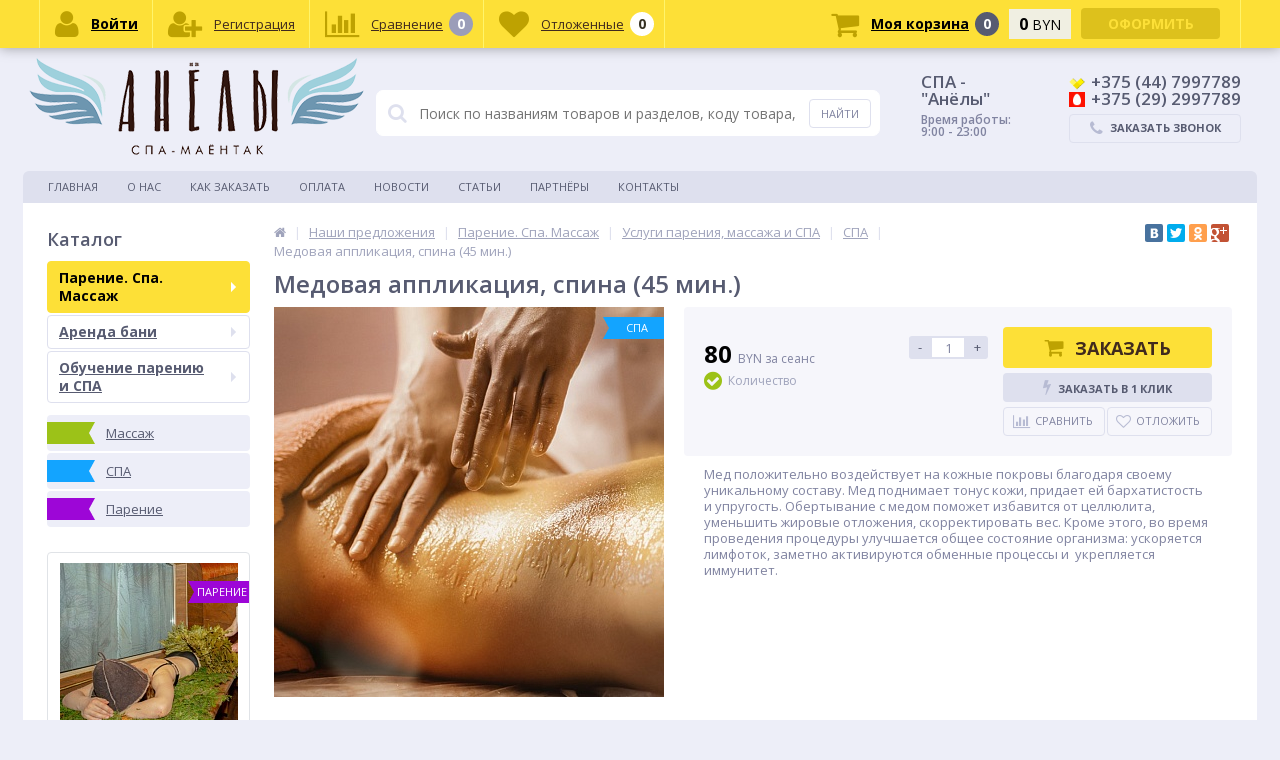

--- FILE ---
content_type: text/html; charset=UTF-8
request_url: https://anely.by/catalog/spa/medovaya_applikatsiya_spina_45_min_/
body_size: 21213
content:
<!DOCTYPE html>
<html lang="ru">
<head>
	<link rel="shortcut icon" type="image/x-icon" href="/bitrix/templates/elektro_flat/favicon.ico" />	
	<meta name="viewport" content="width=device-width, initial-scale=1.0" />
	<meta name="facebook-domain-verification" content="us3bki1xmjzj3iqsftmyxavr6pcq5d" />
	
		<!-- Google Tag Manager -->
	<script>(function(w,d,s,l,i){w[l]=w[l]||[];w[l].push({'gtm.start':
	new Date().getTime(),event:'gtm.js'});var f=d.getElementsByTagName(s)[0],
	j=d.createElement(s),dl=l!='dataLayer'?'&l='+l:'';j.async=true;j.src=
	'https://www.googletagmanager.com/gtm.js?id='+i+dl;f.parentNode.insertBefore(j,f);
	})(window,document,'script','dataLayer','GTM-N4QBBGJ');</script>
	<!-- End Google Tag Manager -->
	
	<title>Лучшая цена на Медовая аппликация, спина (45 мин.) в Минске, Минском районе, под Минском</title>
	<meta http-equiv="Content-Type" content="text/html; charset=UTF-8" />
<meta name="robots" content="index, follow" />
<link rel="canonical" href="https://anely.by/catalog/spa/medovaya_applikatsiya_spina_45_min_/" />
<link href="/bitrix/cache/css/s1/elektro_flat/kernel_main/kernel_main.css?167664763239563" type="text/css"  rel="stylesheet" />
<link href="//maxcdn.bootstrapcdn.com/font-awesome/4.3.0/css/font-awesome.min.css" type="text/css"  rel="stylesheet" />
<link href="https://fonts.googleapis.com/css?family=Open+Sans:300,400,600,700" type="text/css"  rel="stylesheet" />
<link href="/bitrix/cache/css/s1/elektro_flat/kernel_socialservices/kernel_socialservices.css?16766476674671" type="text/css"  rel="stylesheet" />
<link href="/bitrix/cache/css/s1/elektro_flat/page_68d257ccf5c07d86e11d991bb5b66e41/page_68d257ccf5c07d86e11d991bb5b66e41.css?167664815212448" type="text/css"  rel="stylesheet" />
<link href="/bitrix/panel/main/popup.min.css?144101273220704" type="text/css"  rel="stylesheet" />
<link href="/bitrix/cache/css/s1/elektro_flat/template_a2baa0031fa04883d8e41ab52e4a4f49/template_a2baa0031fa04883d8e41ab52e4a4f49.css?1726058386282570" type="text/css"  data-template-style="true"  rel="stylesheet" />
<script type="text/javascript">if(!window.BX)window.BX={message:function(mess){if(typeof mess=='object') for(var i in mess) BX.message[i]=mess[i]; return true;}};</script>
<script type="text/javascript">(window.BX||top.BX).message({'JS_CORE_LOADING':'Загрузка...','JS_CORE_NO_DATA':'- Нет данных -','JS_CORE_WINDOW_CLOSE':'Закрыть','JS_CORE_WINDOW_EXPAND':'Развернуть','JS_CORE_WINDOW_NARROW':'Свернуть в окно','JS_CORE_WINDOW_SAVE':'Сохранить','JS_CORE_WINDOW_CANCEL':'Отменить','JS_CORE_H':'ч','JS_CORE_M':'м','JS_CORE_S':'с','JSADM_AI_HIDE_EXTRA':'Скрыть лишние','JSADM_AI_ALL_NOTIF':'Показать все','JSADM_AUTH_REQ':'Требуется авторизация!','JS_CORE_WINDOW_AUTH':'Войти','JS_CORE_IMAGE_FULL':'Полный размер'});</script>
<script type="text/javascript">(window.BX||top.BX).message({'LANGUAGE_ID':'ru','FORMAT_DATE':'DD.MM.YYYY','FORMAT_DATETIME':'DD.MM.YYYY HH:MI:SS','COOKIE_PREFIX':'BITRIX_SM','SERVER_TZ_OFFSET':'10800','SITE_ID':'s1','USER_ID':'','SERVER_TIME':'1769976600','USER_TZ_OFFSET':'0','USER_TZ_AUTO':'Y','bitrix_sessid':'8490b86ca46234c0dfff1a2ef65e3385'});</script>


<script type="text/javascript" src="/bitrix/cache/js/s1/elektro_flat/kernel_main/kernel_main.js?1676647632288439"></script>
<script type="text/javascript" src="/bitrix/js/main/jquery/jquery-1.8.3.min.js?144075373393636"></script>
<script type="text/javascript" src="/bitrix/cache/js/s1/elektro_flat/kernel_socialservices/kernel_socialservices.js?16766476671659"></script>
<script type="text/javascript">BX.setJSList(['/bitrix/js/main/core/core.js?1441012746109040','/bitrix/js/main/core/core_ajax.js?144075373520575','/bitrix/js/main/json/json2.min.js?14407537363467','/bitrix/js/main/core/core_ls.js?144075373510430','/bitrix/js/main/session.js?14407537332511','/bitrix/js/main/core/core_window.js?144075373674831','/bitrix/js/main/core/core_fx.js?144075373616538','/bitrix/js/main/core/core_popup.js?144075373528778','/bitrix/js/main/utils.js?144075373419858','/bitrix/js/socialservices/ss.js?14407538681419','/bitrix/templates/elektro_flat/components/bitrix/catalog/.default/bitrix/catalog.element/.default/script.js?144101612922163','/bitrix/components/altop/buy.one.click/templates/.default/script.js?14410129741454','/bitrix/components/altop/catalog.comments/templates/.default/script.js?1441012974951','/bitrix/components/altop/catalog.top/templates/related/script.js?144101297416640','/bitrix/templates/elektro_flat/js/jquery.cookie.js?14410161283095','/bitrix/templates/elektro_flat/js/jquery.scrollUp.js?14410161281842','/bitrix/templates/elektro_flat/js/moremenu.js?14410161283519','/bitrix/templates/elektro_flat/js/anythingslider/jquery.easing.1.2.js?14410161284406','/bitrix/templates/elektro_flat/js/anythingslider/jquery.anythingslider.js?144101612818087','/bitrix/templates/elektro_flat/js/custom-forms/jquery.custom-forms.js?14410161283042','/bitrix/templates/elektro_flat/js/fancybox/jquery.fancybox-1.3.1.pack.js?144101612814386','/bitrix/templates/elektro_flat/js/main.js?16668730074052','/bitrix/templates/elektro_flat/script.js?14410161351870','/bitrix/components/altop/callback/templates/.default/script.js?1441012974725','/bitrix/components/altop/search.title/script.js?14410129748506','/bitrix/components/altop/search.title/templates/.default/script.js?144101297415869','/bitrix/components/altop/ask.price/templates/.default/script.js?1441012974891','/bitrix/components/altop/ask.price/templates/order/script.js?1441012974852','/bitrix/templates/elektro_flat/components/bitrix/socserv.auth.form/icons/script.js?1441016128474']); </script>
<script type="text/javascript">BX.setCSSList(['/bitrix/js/main/core/css/core.css?14407537352854','/bitrix/js/main/core/css/core_popup.css?144075373534473','/bitrix/js/socialservices/css/ss.css?14407538684469','/bitrix/components/altop/buy.one.click/templates/.default/style.css?14410129743579','/bitrix/templates/elektro_flat/components/bitrix/sale.notice.product/.default/style.css?14410161292829','/bitrix/components/altop/catalog.comments/templates/.default/style.css?14410129745406','/bitrix/templates/elektro_flat/colors.css?1726056166102538','/bitrix/templates/elektro_flat/js/anythingslider/slider.css?14410161285084','/bitrix/templates/elektro_flat/js/custom-forms/custom-forms.css?14410161284662','/bitrix/templates/elektro_flat/js/fancybox/jquery.fancybox-1.3.1.css?14410161284773','/bitrix/components/altop/callback/templates/.default/style.css?14410129742851','/bitrix/components/altop/search.title/templates/.default/style.css?14410129746341','/bitrix/components/altop/ask.price/templates/.default/style.css?14410129743555','/bitrix/components/altop/ask.price/templates/order/style.css?14410129743427','/bitrix/templates/elektro_flat/template_styles.css?1726058311146885']); </script>


<script type="text/javascript" src="/bitrix/cache/js/s1/elektro_flat/template_be27f2046f55dcd553519f1b6be390a8/template_be27f2046f55dcd553519f1b6be390a8.js?167664764785627"></script>
<script type="text/javascript" src="/bitrix/cache/js/s1/elektro_flat/page_a352eed745aeb9968e74b530d229767c/page_a352eed745aeb9968e74b530d229767c.js?167664815242724"></script>
<script type="text/javascript" src="/bitrix/cache/js/s1/elektro_flat/default_63c564b67225cd38272c9c1883b6c35c/default_63c564b67225cd38272c9c1883b6c35c.js?1676647667865"></script>
<script type="text/javascript">var _ba = _ba || []; _ba.push(["aid", "a260f4dd4b91545b1f2166bcb91c303d"]); _ba.push(["host", "anely.by"]); _ba.push(["ad[ct][item]", "[base64]"]);_ba.push(["ad[ct][user_id]", function() {return BX.message("USER_ID") ? BX.message("USER_ID") : 0;}]);_ba.push(["ad[ct][recommendation]", function() {var rcmId = "";var cookieValue = BX.getCookie("BITRIX_SM_RCM_PRODUCT_LOG");var productId = 43566;var cItems = [],cItem;if (cookieValue){cItems = cookieValue.split('.');}var i = cItems.length;while (i--){cItem = cItems[i].split('-');if (cItem[0] == productId){rcmId = cItem[1];break;}}return rcmId;}]);_ba.push(["ad[ct][v]", "2"]);(function() {var ba = document.createElement("script"); ba.type = "text/javascript"; ba.async = true;ba.src = (document.location.protocol == "https:" ? "https://" : "http://") + "bitrix.info/ba.js";var s = document.getElementsByTagName("script")[0];s.parentNode.insertBefore(ba, s);})();</script>


	
</head>
<body>	

<!-- Google Tag Manager (noscript) -->
<noscript><iframe src="https://www.googletagmanager.com/ns.html?id=GTM-N4QBBGJ"
height="0" width="0" style="display:none;visibility:hidden"></iframe></noscript>
<!-- End Google Tag Manager (noscript) -->

	<div class="bx-panel">
			</div>	
			

	
	<div class="body">
		<div class="page-wrapper">
			<div class="pop-up-bg callback_body"></div>
			<div class="pop-up callback">
				<a href="javascript:void(0)" class="pop-up-close callback_close"><i class="fa fa-times"></i></a>
				<div class="h1">Заказать звонок</div>
				<!--'start_frame_cache_callback'-->	
	<form action="/catalog/spa/medovaya_applikatsiya_spina_45_min_/" id="new_callback_form" class="new_callback_form">		
		<span id="echo_callback_form"></span>
		<div class="row">
			<div class="span1">
				Имя<span class="mf-req">*</span>			</div>
			<div class="span2">
				<input type="text" class="input-text" id="callback_name" name="callback_name" value="" />
			</div>
			<div class="clear"></div>
		</div>
		<div class="row">
			<div class="span1">
				Телефон<span class="mf-req">*</span>			</div>
			<div class="span2">
				<input type="text" class="input-text" id="callback_tel" name="callback_tel" value="" />
			</div>
			<div class="clear"></div>
		</div>
		<div class="row">
			<div class="span1">
				Время звонка<span class="mf-req">*</span>			</div>
			<div class="span2">
				<input type="text" class="input-text" id="callback_time" name="callback_time" value="" />
			</div>
			<div class="clear"></div>
		</div>
		<div class="row">
			<div class="span1">
				Сообщение			</div>
			<div class="span2">
				<textarea id="callback_message" name="callback_message" rows="3" cols="30"></textarea>
			</div>
			<div class="clear"></div>
		</div>
					
			<div class="row">
				<div class="span1">
					Код с картинки<span class="mf-req">*</span>
				</div>
				<div class="span2">					
					<input type="text" id="callback_captcha_word" name="callback_captcha_word" maxlength="50" value=""/>			
					<img id="callback_cImg" src="/bitrix/tools/captcha.php?captcha_sid=052ca9ce2d33c62414e67c547764e271" width="127" height="30" alt="CAPTCHA" />					
					<input type="hidden" id="callback_captcha_sid" name="callback_captcha_sid" value="052ca9ce2d33c62414e67c547764e271" />					
				</div>
				<div class="clear"></div>
			</div>			
				
		<input type="hidden" id="callback_method" name="callback_method" value="callback"/>
		<div class="submit">
			<button onclick="button_callback('/bitrix/components/altop/callback', '/bitrix/components/altop/callback/templates/.default', 'dima@anely.by', 'NAME/TEL/TIME');" type="button" name="send_button" class="btn_buy popdef">Заказать</button>
		</div>
	</form>
<!--'end_frame_cache_callback'-->			</div>
						<div class="center">
				<header>					
					<div class="header_1">
                        <a href="/">
                            <div class="logo">
                                                            </div>
                        </a>
                            <div class="reg-widjet-wrap reg-widjet-wrap-mobile">
<button class="btn_buy" onclick="toBookShowWidget('b70a389e-2d91-419f-9d96-b510c065f1b8')">
    Регистрация на сеанс</button>
</div>
					</div>
					<div class="header_2">
							<div id="altop_search" class="form-box" style="margin:42px 0px 0px 0px">
		<form action="/catalog/">
			<i class="fa fa-search"></i>
			<input type="text" name="q" id="title-search-input" class="" maxlength="50" autocomplete="off" placeholder="Поиск по названиям товаров и разделов, коду товара, брендам" value="" />
			<input type="submit" name="submit" class="" value="Найти" />
		</form>
	</div>

<script type="text/javascript">
	var jsControl = new JCTitleSearch({
		'WAIT_IMAGE': '/bitrix/themes/.default/images/wait.gif',
		'AJAX_PAGE' : '/catalog/spa/medovaya_applikatsiya_spina_45_min_/',
		'CONTAINER_ID': 'altop_search',
		'INPUT_ID': 'title-search-input',
		'MIN_QUERY_LEN': 3
	});
</script>					</div>
					<div class="header_3">
						<div class="<!--schedule--> telephone">
							<p>
	 СПА -&nbsp; &nbsp;&nbsp;
</p>
<p>
	 "Анёлы"<br>
</p>
<div class="time">
	<p class="time">
		 Время работы:
	</p>
	<p>
		 9:00 - 23:00
	</p>
</div>
 <br>						</div>
					</div>
					<div class="header_4">
						<div class="telephone">
							<p>
 <a href="tel:+375447997789"> <img src="/bitrix/templates/elektro_flat/images/velcom.png">+375 (44) 7997789<i class="fa fa-phone"></i> </a>
</p>
<p>
 <a href="tel:+375292997789"> <img src="/bitrix/templates/elektro_flat/images/mtc.png">+375 (29) 2997789 </a>
</p>							<a class="btn_buy apuo callback_anch" href="#"><span class="cont"><i class="fa fa-phone"></i><span class="text">Заказать звонок</span></span></a>
						</div>
					</div>
											<div class="top-menu">
								<ul class="store-horizontal">
		<li>
			<a href="/" >Главная</a>
		</li>
		
			
																		<li><a href="/content/about" class="root-item">О нас</a></li>
												
						
		
			
																		<li><a href="/content/howto/" class="root-item">Как заказать</a></li>
												
						
		
			
																		<li><a href="/content/delivery/" class="root-item">Оплата</a></li>
												
						
		
			
																		<li><a href="/news/" class="root-item">Новости</a></li>
												
						
		
			
																		<li><a href="/stati/" class="root-item">Статьи</a></li>
												
						
		
			
																		<li><a href="/vendors/" class="root-item">Партнёры</a></li>
												
						
		
			
																		<li><a href="/content/contacts/" class="root-item">Контакты</a></li>
												
						
		
			</ul>
						</div>
										
				</header>
				<div class="top_panel">
					<div class="panel_1">
						
<ul class="section-vertical">
	<li>
		<a href="javascript:void(0)" class="showsection"><i class="fa fa-bars"></i><span>Каталог</span></a>
		<div class="catalog-section-list" style="display:none;">
							<div class="catalog-section">
											<div class="catalog-section-title" style="margin:0px 0px 4px 0px;">
							<a href="/catalog/parenie_spa_massazh/">Парение. Спа. Массаж</a>
															<span class="showsectionchild"><i class="fa fa-minus"></i><i class="fa fa-plus"></i><i class="fa fa-minus-circle"></i><i class="fa fa-plus-circle"></i></span>
													</div>
																<div class="catalog-section-childs" style="display:none;">
															<div class="catalog-section-child">
									<a href="/catalog/uslugi_pareniya_massazha_i_spa/">
										<span class="child">
											<span class="image">
																									<img src="/upload/iblock/e5c/e5ccd0d5abab1a0f54cf81ec9c04aaee.jpg" width="172" height="172" alt="Услуги парения, массажа и СПА" />
																							</span>
											<span class="text">Услуги парения, массажа и СПА</span>
										</span>
									</a>
								</div>
															<div class="catalog-section-child">
									<a href="/catalog/bannye_prinadlezhnosti/">
										<span class="child">
											<span class="image">
																									<img src="/upload/iblock/963/96367a04dacd31b9a884b59542acbe19.jpg" width="366" height="366" alt="Банные принадлежности" />
																							</span>
											<span class="text">Банные принадлежности</span>
										</span>
									</a>
								</div>
														<div class="clr"></div>
						</div>
									</div>			
							<div class="catalog-section">
											<div class="catalog-section-title" style="margin:0px 0px 4px 0px;">
							<a href="/catalog/arenda_bani/">Аренда бани</a>
															<span class="showsectionchild"><i class="fa fa-minus"></i><i class="fa fa-plus"></i><i class="fa fa-minus-circle"></i><i class="fa fa-plus-circle"></i></span>
													</div>
																<div class="catalog-section-childs" style="display:none;">
															<div class="catalog-section-child">
									<a href="/catalog/arenda_bani_pochasovaya/">
										<span class="child">
											<span class="image">
																									<img src="/upload/iblock/738/73830f709fdbf414ebeb7a874090dac5.jpg" width="223" height="223" alt="Аренда бани почасовая" />
																							</span>
											<span class="text">Аренда бани почасовая</span>
										</span>
									</a>
								</div>
															<div class="catalog-section-child">
									<a href="/catalog/arenda_bani_na_sutki/">
										<span class="child">
											<span class="image">
																									<img src="/upload/iblock/79f/79feae65c642005781eefca4dc7b49e8.jpg" width="300" height="300" alt="Аренда бани на сутки" />
																							</span>
											<span class="text">Аренда бани на сутки</span>
										</span>
									</a>
								</div>
															<div class="catalog-section-child">
									<a href="/catalog/arenda_bani_na_dvoikh/">
										<span class="child">
											<span class="image">
																									<img src="/upload/iblock/007/007e3eb63478458ecc57bff7cf4abc98.jpg" width="300" height="300" alt="Аренда бани на двоих" />
																							</span>
											<span class="text">Аренда бани на двоих</span>
										</span>
									</a>
								</div>
															<div class="catalog-section-child">
									<a href="/catalog/arenda_bani_na_den_rozhdeniya/">
										<span class="child">
											<span class="image">
																									<img src="/upload/iblock/c11/c114c4ceeb41d9c20f7009839e17bd6e.jpg" width="222" height="222" alt="Аренда бани на день рождения" />
																							</span>
											<span class="text">Аренда бани на день рождения</span>
										</span>
									</a>
								</div>
															<div class="catalog-section-child">
									<a href="/catalog/arenda_bani_na_novyy_god/">
										<span class="child">
											<span class="image">
																									<img src="/upload/iblock/00f/00fdd6e85be9dc841b4d58967e3fbfbc.jpg" width="223" height="223" alt="Аренда бани на Новый год" />
																							</span>
											<span class="text">Аренда бани на Новый год</span>
										</span>
									</a>
								</div>
														<div class="clr"></div>
						</div>
									</div>			
							<div class="catalog-section">
											<div class="catalog-section-title" style="margin:0px 0px 4px 0px;">
							<a href="/catalog/obuchenie_pareniyu_i_spa/">Обучение парению и СПА</a>
															<span class="showsectionchild"><i class="fa fa-minus"></i><i class="fa fa-plus"></i><i class="fa fa-minus-circle"></i><i class="fa fa-plus-circle"></i></span>
													</div>
																<div class="catalog-section-childs" style="display:none;">
															<div class="catalog-section-child">
									<a href="/catalog/kursy_seminary_praktikumy/">
										<span class="child">
											<span class="image">
																									<img src="/upload/iblock/f45/f45fdee685de7971741182396b6677a0.jpg" width="900" height="900" alt="Курсы. Семинары. Практикумы" />
																							</span>
											<span class="text">Курсы. Семинары. Практикумы</span>
										</span>
									</a>
								</div>
															<div class="catalog-section-child">
									<a href="/catalog/chempionaty_po_pareniyu_festivali/">
										<span class="child">
											<span class="image">
																									<img src="/upload/iblock/2ec/2ec83a6b35f8e7186a72182727b93707.gif" width="194" height="194" alt="Чемпионаты по парению. Фестивали" />
																							</span>
											<span class="text">Чемпионаты по парению. Фестивали</span>
										</span>
									</a>
								</div>
															<div class="catalog-section-child">
									<a href="/catalog/prepodavateli/">
										<span class="child">
											<span class="image">
																									<img src="/upload/iblock/e33/e33a963db128a4e5a5fb15708a1952d4.jpg" width="300" height="300" alt="Преподаватели" />
																							</span>
											<span class="text">Преподаватели</span>
										</span>
									</a>
								</div>
														<div class="clr"></div>
						</div>
									</div>			
					</div>
	</li>
</ul>

<script type="text/javascript">
	//<![CDATA[
	$(function() {
		$('.showsection').click(function() {
			var clickitem = $(this);
			if(clickitem.parent('li').hasClass('')) {
				clickitem.parent('li').addClass('active');
			} else {
				clickitem.parent('li').removeClass('active');
			}
			
			if($('.showsubmenu').parent('li').hasClass('active')) {
				$('.showsubmenu').parent('li').removeClass('active');
				$('.showsubmenu').parent('li').find('ul.submenu').css({'display':'none'});
			}
			
			if($('.showcontacts').parent('li').hasClass('active')) {
				$('.showcontacts').parent('li').removeClass('active');
				$('.header_4').css({'display':'none'});
			}
			
			if($('.showsearch').parent('li').hasClass('active')) {
				$('.showsearch').parent('li').removeClass('active');
				$('.header_2').css({'display':'none'});
				$('div.title-search-result').css({'display':'none'});
			}

			clickitem.parent('li').find('.catalog-section-list').slideToggle();
		});
		$('.showsectionchild').click(function() {
			var clickitem = $(this);
			if(clickitem.parent('div').hasClass('active')) {
				clickitem.parent('div').removeClass('active');
			} else {
				clickitem.parent('div').addClass('active');
			}
			clickitem.parent('div').parent('div').find('.catalog-section-childs').slideToggle();
		});
	});
	//]]>
</script>					</div>
					<div class="panel_2">
						
<ul class="store-vertical">
	<li>
		<a href="javascript:void(0)" class="showsubmenu">Меню</a>
		<ul class="submenu" style="display:none;">
			<li>
				<a href="/" >Главная</a>
			</li>
									<li>
							<a href="/content/about" class="root-item">О нас</a>
						</li>
											<li>
							<a href="/content/howto/" class="root-item">Как заказать</a>
						</li>
											<li>
							<a href="/content/delivery/" class="root-item">Оплата</a>
						</li>
											<li>
							<a href="/news/" class="root-item">Новости</a>
						</li>
											<li>
							<a href="/stati/" class="root-item">Статьи</a>
						</li>
											<li>
							<a href="/vendors/" class="root-item">Партнёры</a>
						</li>
											<li>
							<a href="/content/contacts/" class="root-item">Контакты</a>
						</li>
							</ul>
	</li>
</ul>

<script type="text/javascript">
	//<![CDATA[
	$(function() {
		$('.showsubmenu').click(function() {
			var clickitem = $(this);
			if(clickitem.parent('li').hasClass('')) {
				clickitem.parent('li').addClass('active');
			} else {
				clickitem.parent('li').removeClass('active');
			}
			
			if($('.showsection').parent('li').hasClass('active')) {
				$('.showsection').parent('li').removeClass('active');
				$('.showsection').parent('li').find('.catalog-section-list').css({'display':'none'});
			}
			
			if($('.showcontacts').parent('li').hasClass('active')) {
				$('.showcontacts').parent('li').removeClass('active');
				$('.header_4').css({'display':'none'});
			}
			
			if($('.showsearch').parent('li').hasClass('active')) {
				$('.showsearch').parent('li').removeClass('active');
				$('.header_2').css({'display':'none'});
				$('div.title-search-result').css({'display':'none'});
			}

			clickitem.parent('li').find('ul.submenu').slideToggle();
		});
		
		var lis = $('.submenu').find('li');
		for(var i = 0; i < lis.length; i++) {
			if($(lis[i]).hasClass('item-selected')) {
				$(lis[i]).addClass('active');
				var ul = $(lis[i]).find('ul:first');
				$(ul).css({display: 'block'});
			}
		}
		
		$('.showchild').click(function() {
			var clickitem = $(this);
			if(clickitem.parent('span').parent('li').hasClass('active')) {
				clickitem.parent('span').parent('li').removeClass('active');
			} else {
				clickitem.parent('span').parent('li').addClass('active');
			}
			clickitem.parent('span').parent('li').find('ul:first').slideToggle();
		});
	});
	//]]>
</script>					</div>
					<div class="panel_3">
						<ul class="contacts-vertical">
							<li>
								<a class="showcontacts" href="javascript:void(0)"><i class="fa fa-phone"></i></a>
							</li>
						</ul>
					</div>
					<div class="panel_4">
						<ul class="search-vertical">
							<li>
								<a class="showsearch" href="javascript:void(0)"><i class="fa fa-search"></i></a>
							</li>
						</ul>
					</div>
				</div>
				<div class="content-wrapper">
					<div class="content">
						<div class="left-column">

                            
																<div class="h3">Каталог</div>
									
<ul class="left-menu">
					<li id="id0" class="parent selected">
					<a href="/catalog/parenie_spa_massazh/">Парение. Спа. Массаж<span class="arrow"></span></a>
										<div class="catalog-section-childs">
						<div class="catalog-section-child">
				<a href="/catalog/uslugi_pareniya_massazha_i_spa/">
					<span class="child">
						<span class="image">
															<img src="/upload/resize_cache/iblock/e5c/50_50_1/e5ccd0d5abab1a0f54cf81ec9c04aaee.jpg" width="50" height="50" alt="Услуги парения, массажа и СПА" />
													</span>
						<span class="text">Услуги парения, массажа и СПА</span>
					</span>
				</a>
			</div>
					<div class="catalog-section-child">
				<a href="/catalog/bannye_prinadlezhnosti/">
					<span class="child">
						<span class="image">
															<img src="/upload/resize_cache/iblock/963/50_50_1/96367a04dacd31b9a884b59542acbe19.jpg" width="50" height="50" alt="Банные принадлежности" />
													</span>
						<span class="text">Банные принадлежности</span>
					</span>
				</a>
			</div>
		</div></li>				<li id="id12" class="parent">
					<a href="/catalog/arenda_bani/">Аренда бани<span class="arrow"></span></a>
										<div class="catalog-section-childs">
						<div class="catalog-section-child">
				<a href="/catalog/arenda_bani_pochasovaya/">
					<span class="child">
						<span class="image">
															<img src="/upload/resize_cache/iblock/738/50_50_1/73830f709fdbf414ebeb7a874090dac5.jpg" width="50" height="50" alt="Аренда бани почасовая" />
													</span>
						<span class="text">Аренда бани почасовая</span>
					</span>
				</a>
			</div>
					<div class="catalog-section-child">
				<a href="/catalog/arenda_bani_na_sutki/">
					<span class="child">
						<span class="image">
															<img src="/upload/resize_cache/iblock/79f/50_50_1/79feae65c642005781eefca4dc7b49e8.jpg" width="50" height="50" alt="Аренда бани на сутки" />
													</span>
						<span class="text">Аренда бани на сутки</span>
					</span>
				</a>
			</div>
					<div class="catalog-section-child">
				<a href="/catalog/arenda_bani_na_dvoikh/">
					<span class="child">
						<span class="image">
															<img src="/upload/resize_cache/iblock/007/50_50_1/007e3eb63478458ecc57bff7cf4abc98.jpg" width="50" height="50" alt="Аренда бани на двоих" />
													</span>
						<span class="text">Аренда бани на двоих</span>
					</span>
				</a>
			</div>
					<div class="catalog-section-child">
				<a href="/catalog/arenda_bani_na_den_rozhdeniya/">
					<span class="child">
						<span class="image">
															<img src="/upload/resize_cache/iblock/c11/50_50_1/c114c4ceeb41d9c20f7009839e17bd6e.jpg" width="50" height="50" alt="Аренда бани на день рождения" />
													</span>
						<span class="text">Аренда бани на день рождения</span>
					</span>
				</a>
			</div>
					<div class="catalog-section-child">
				<a href="/catalog/arenda_bani_na_novyy_god/">
					<span class="child">
						<span class="image">
															<img src="/upload/resize_cache/iblock/00f/50_50_1/00fdd6e85be9dc841b4d58967e3fbfbc.jpg" width="50" height="50" alt="Аренда бани на Новый год" />
													</span>
						<span class="text">Аренда бани на Новый год</span>
					</span>
				</a>
			</div>
		</div></li>				<li id="id22" class="parent">
					<a href="/catalog/obuchenie_pareniyu_i_spa/">Обучение парению и СПА<span class="arrow"></span></a>
										<div class="catalog-section-childs">
						<div class="catalog-section-child">
				<a href="/catalog/kursy_seminary_praktikumy/">
					<span class="child">
						<span class="image">
															<img src="/upload/resize_cache/iblock/f45/50_50_1/f45fdee685de7971741182396b6677a0.jpg" width="50" height="50" alt="Курсы. Семинары. Практикумы" />
													</span>
						<span class="text">Курсы. Семинары. Практикумы</span>
					</span>
				</a>
			</div>
					<div class="catalog-section-child">
				<a href="/catalog/chempionaty_po_pareniyu_festivali/">
					<span class="child">
						<span class="image">
															<img src="/upload/resize_cache/iblock/2ec/50_50_1/2ec83a6b35f8e7186a72182727b93707.gif" width="49" height="49" alt="Чемпионаты по парению. Фестивали" />
													</span>
						<span class="text">Чемпионаты по парению. Фестивали</span>
					</span>
				</a>
			</div>
					<div class="catalog-section-child">
				<a href="/catalog/prepodavateli/">
					<span class="child">
						<span class="image">
															<img src="/upload/resize_cache/iblock/e33/50_50_1/e33a963db128a4e5a5fb15708a1952d4.jpg" width="50" height="50" alt="Преподаватели" />
													</span>
						<span class="text">Преподаватели</span>
					</span>
				</a>
			</div>
		</div></li></ul>

<script type="text/javascript">
	//<![CDATA[
	$(function() {
				var popupItems = $("ul.left-menu").find('> li.parent'),
			popupNumItems = $("ul.left-menu").find('> li.parent').length;		
		for(i = 0; i < popupNumItems; i++) {
			eval('var timeOut'+popupItems[i].id);
		}		
		$("ul.left-menu > li.parent").hover(function() {
							var li = $(this),
					uid = li.attr("id"),					
					pos = li.offset(),				
					top = $('header').height()+68+$('.reg-widjet-wrap-pk').height(),
					left = pos.left + li.width() + 9;
            			
				eval("timeIn"+uid+" = setTimeout(function(){ li.find('> .catalog-section-childs').show(15).css({'top': top + 'px', 'left': left + 'px'}); }, 200);");
						
			eval("clearTimeout(timeOut"+uid+")");
		}, function(){
			var li = $(this),
				uid = li.attr("id");
            
			eval("clearTimeout(timeIn"+uid+")");			
			eval("timeOut"+uid+" = setTimeout(function(){ li.find('> .catalog-section-childs').hide(15); }, 200);");
        });
	});
	//]]>
</script>									
															<ul class="new_leader_disc">
								<li>
									<a class="new" href="/catalog/newproduct/">
										<span class="icon"> </span>
										<span class="text">Массаж</span>
									</a>
								</li>
								<li>
									<a class="saleleader" href="/catalog/saleleader/">
										<span class="icon"> </span>
										<span class="text">СПА</span>
									</a>
								</li>
								<li>
									<a class="discount" href="/catalog/discount/">
										<span class="icon"> </span>
										<span class="text">Парение</span>
									</a>
								</li>
							</ul>		
							<div class="social-group">
<script type="text/javascript" src="//vk.com/js/api/openapi.js?121"></script>

<!-- VK Widget -->
<div id="vk_groups"></div>
</div>

											
																												
																	
<!--'start_frame_cache_discount_left'-->		<script type="text/javascript">
			//<![CDATA[
			$(function() {
				$('.discountSlider').anythingSlider({
					'theme': "discount-left",
					'mode': 'horiz',
					'expand': false,
					'resizeContents': false,
					'easing': 'easeInOutExpo',
					'buildArrows': false,
					'buildNavigation': true,
					'buildStartStop': false,
					'hashTags': false,
					'autoPlay': true,
					'pauseOnHover': true,
					'delay': 3000,
				});				
			});
			//]]>
		</script>
		<div class="discount_left">
			<ul class="discountSlider">
				
					<li>
						<div class="item-image">
															<a href="/catalog/parenie/tonus_parenie_/">
									<img class="item_img" src="/upload/resize_cache/iblock/748/178_178_1/748b8ea39c83a5dea460a3353af9466e.jpg" width="178" height="178" alt="Тонус парение  " />
									<span class="sticker">
										<span class='discount'>Парение</span>									</span>
																	</a>
													</div>
						<a class="item-title" href="/catalog/parenie/tonus_parenie_/" title="Тонус парение  ">
							Тонус парение  						</a>
						<div class="item-price">
													</div>
					</li>
				
					<li>
						<div class="item-image">
															<a href="/catalog/parenie/relaks_parenie/">
									<img class="item_img" src="/upload/resize_cache/iblock/39a/178_178_1/39a86a92be81f697bf959d68c4341489.jpg" width="178" height="178" alt="Релакс парение" />
									<span class="sticker">
										<span class='discount'>Парение</span>									</span>
																	</a>
													</div>
						<a class="item-title" href="/catalog/parenie/relaks_parenie/" title="Релакс парение">
							Релакс парение						</a>
						<div class="item-price">
													</div>
					</li>
				
					<li>
						<div class="item-image">
															<a href="/catalog/parenie/parenie_stalevara/">
									<img class="item_img" src="/upload/resize_cache/iblock/783/178_178_1/7833806fa5eaed9cf98795599ab3c9ee.jpg" width="178" height="178" alt="Парение сталевара" />
									<span class="sticker">
										<span class='discount'>Парение</span>									</span>
																	</a>
													</div>
						<a class="item-title" href="/catalog/parenie/parenie_stalevara/" title="Парение сталевара">
							Парение сталевара						</a>
						<div class="item-price">
													</div>
					</li>
							</ul>
		</div>
	<!--'end_frame_cache_discount_left'-->															<!--
							<div class="vendors">
								<div class="h3">Производители</div>
								
<div class="vendors-list">
			<p class="vendors-item">
			<a rel="nofollow" href="/vendors/polarspa/">POLARSPA</a>
		</p>
			<p class="vendors-item">
			<a rel="nofollow" href="/vendors/elena_mikulchik/">Елена Микульчик</a>
		</p>
			<p class="vendors-item">
			<a rel="nofollow" href="/vendors/par_zdorovya/">Пар здоровья</a>
		</p>
	</div>
<a class="all" href="/vendors/">Все производители</a>							</div>
-->
							<div class="subscribe">
								<div class="h3">Будьте в курсе!</div>
								<p>Новости, обзоры и акции</p>
								
<form action="/personal/subscribe/">
			<input type="hidden" name="sf_RUB_ID[]" value="1" />
		<input type="text" name="sf_EMAIL" maxlength="50" value="Email" onfocus="this.value=''" onblur="if (this.value==''){this.value='Email'}" class="text" />
	<button type="submit" name="submit" class="btn_buy ppp" value="Подписаться">Подписаться</button>
</form>							</div>
													</div>
						<div class="workarea">
														<div class="body_text" style="padding:0px;">
																	<div class="breadcrumb-search">
										<div class="breadcrumb"><ul><li itemscope itemtype="http://data-vocabulary.org/Breadcrumb"><a href="/" title="На главную страницу" itemprop="url"><span itemprop="title"><i class="fa fa-home"></i></span></a></li><li class="separator"><span>|</span></li><li itemscope itemtype="http://data-vocabulary.org/Breadcrumb"><a href="/catalog/" itemprop="url"><span itemprop="title">Наши предложения</span></a></li><li class="separator"><span>|</span></li><li itemscope itemtype="http://data-vocabulary.org/Breadcrumb"><a href="/catalog/parenie_spa_massazh/" itemprop="url"><span itemprop="title">Парение. Спа. Массаж</span></a></li><li class="separator"><span>|</span></li><li itemscope itemtype="http://data-vocabulary.org/Breadcrumb"><a href="/catalog/uslugi_pareniya_massazha_i_spa/" itemprop="url"><span itemprop="title">Услуги парения, массажа и СПА</span></a></li><li class="separator"><span>|</span></li><li itemscope itemtype="http://data-vocabulary.org/Breadcrumb"><a href="/catalog/spa/" itemprop="url"><span itemprop="title">СПА</span></a></li><li class="separator"><span>|</span></li><li itemscope itemtype="http://data-vocabulary.org/Breadcrumb"><span itemprop="title">Медовая аппликация, спина (45 мин.)</span></li></ul></div>										<div class="podelitsya">											
											<script type="text/javascript" src="//yastatic.net/share/share.js" charset="utf-8"></script>
											<div class="yashare-auto-init" data-yashareL10n="ru" data-yashareType="small" data-yashareQuickServices="vkontakte,facebook,twitter,odnoklassniki,gplus" data-yashareTheme="counter"></div>
										</div>
										<div class="clr"></div>
									</div>
									<h1>Медовая аппликация, спина (45 мин.)</h1>
										

<script type="text/javascript">
	//<![CDATA[
	$(function() {
		$("#accessories-from").appendTo("#accessories-to").css({"display":"block"});
		$("#catalog-reviews-from").appendTo("#catalog-reviews-to").css({"display":"block"});
		$(".add2basket_form").submit(function() {
			var form = $(this);

			imageItem = form.find(".item_image").attr("value");
			$("#addItemInCart .item_image_full").html(imageItem);

			titleItem = form.find(".item_title").attr("value");
			$("#addItemInCart .item_title").text(titleItem);			

			var ModalName = $("#addItemInCart");
			CentriredModalWindow(ModalName);
			OpenModalWindow(ModalName);

			$.post($(this).attr("action"), $(this).serialize(), function(data) {
				try {
					$.post("/ajax/basket_line.php", function(data) {
						$(".cart_line").replaceWith(data);
					});
					$.post("/ajax/delay_line.php", function(data) {
						$(".delay_line").replaceWith(data);
					});
					form.children(".btn_buy").addClass("hidden");
					form.children(".result").removeClass("hidden");
				} catch (e) {}
			});
			return false;
		});
		$(function() {
			$("div.catalog-detail-pictures a").fancybox({
				"transitionIn": "elastic",
				"transitionOut": "elastic",
				"speedIn": 600,
				"speedOut": 200,
				"overlayShow": false,
				"cyclic" : true,
				"padding": 20,
				"titlePosition": "over",
				"onComplete": function() {
					$("#fancybox-title").css({"top":"100%", "bottom":"auto"});
				} 
			});
		});
	});
	//]]>
</script>

<div id="bx_117848907_43566" class="catalog-detail-element" itemscope itemtype="http://schema.org/Product">
	<meta content="Медовая аппликация, спина (45 мин.)" itemprop="name" />
	<meta content="Медовая аппликация, спина (45 мин.)" property="og:title" />
	<div class="catalog-detail">
		<div class="column first">
			<div class="catalog-detail-pictures">
				<div class="catalog-detail-picture" id="bx_117848907_43566_picture">
												<div class="detail_picture">
								<meta content="/upload/iblock/663/66363b1162900ea6dd615e97c7839c7a.jpg" itemprop="image" />
								<meta content="/upload/iblock/663/66363b1162900ea6dd615e97c7839c7a.jpg" property="og:image" />
								<a rel="lightbox" class="catalog-detail-images" href="/upload/iblock/663/66363b1162900ea6dd615e97c7839c7a.jpg"> 
									<img src="/upload/resize_cache/iblock/663/390_390_1/66363b1162900ea6dd615e97c7839c7a.jpg" width="390" height="390" alt="Медовая аппликация, спина (45 мин.)" />
									<div class="sticker">
										<span class='hit'>СПА</span>									</div>
																	</a>
							</div>
										</div>
									<div class="clr"></div>
					<div class="more_photo">
						<ul>
													</ul>
					</div>
							</div>
		</div>
		<div class="column second">
			<div class="price_buy_detail" itemprop="offers" itemscope itemtype="http://schema.org/Offer">
                <meta itemprop="price" content="80.00">
                <meta itemprop="priceCurrency" content="BYN">
				<div class="catalog-detail-price" id="bx_117848907_43566_price">
															<script>
											jQuery(document).ready(function($) {
												$('#quant_down_bx_117848907_43566,#quant_up_bx_117848907_43566').click(function() {
													var quantity = $('#quantity_43566').val();
													
													var price = 80; 
													if (quantity >= 0) {
														price = 80
														$("#price_bx_117848907_43566").text("80");
													}
												});
											});
										</script>
										<span class="catalog-detail-item-price-old">
											80											  BYN										</span>
										<span class="catalog-detail-item-price">
											<span id="price_bx_117848907_43566">80</span>
											<span class="unit">
												  BYN												за сеанс											</span>
										</span>
 
						<div class="available">
															<meta content="InStock" itemprop="availability" />
								<div class="avl">
									<i class="fa fa-check-circle"></i>
									<span>Количество</span>
								</div>
													</div>
									</div>
				<div class="catalog-detail-buy" id="bx_117848907_43566_buy">
											<div class="buy_more_detail">
																<form action="/ajax/add2basket.php" class="add2basket_form" id="add2basket_form_43566">
										<div class="qnt_cont">
											<a href="javascript:void(0)" id="quant_down_bx_117848907_43566" class="minus" onclick="if(BX('quantity_43566').value > 1) BX('quantity_43566').value = parseFloat(BX('quantity_43566').value)-1;"><span>-</span></a>
											<input type="text" id="quantity_43566" name="quantity" class="quantity" value="1"/>
											<a href="javascript:void(0)" id="quant_up_bx_117848907_43566" class="plus" onclick="BX('quantity_43566').value = parseFloat(BX('quantity_43566').value)+1;"><span>+</span></a>
										</div>
										<input type="hidden" name="ID" class="id" value="43566" />
																						
										<input type="hidden" name="item_image" class="item_image" value="&lt;img class='item_image' src='/upload/resize_cache/iblock/663/178_178_1/66363b1162900ea6dd615e97c7839c7a.jpg' alt='Медовая аппликация, спина (45 мин.)'/&gt;"/>
										<input type="hidden" name="item_title" class="item_title" value="Медовая аппликация, спина (45 мин.)"/>	
										<button type="submit" name="add2basket" class="btn_buy detail" value="Заказать"><i class="fa fa-shopping-cart"></i>Заказать</button>
										<small class="result detail hidden"><i class="fa fa-check"></i>Добавлено</small>								
									</form>									
									<button name="boc_anch" id="boc_anch_43566" class="btn_buy boc_anch" value="Заказать в 1 клик"><i class="fa fa-bolt"></i>Заказать в 1 клик</button>
									
<script type="text/javascript">
	$(function() {
		$("#boc_anch_43566").click(function(e){
			e.preventDefault();
			$(window).resize(function () {
				modalHeight = ($(window).height() - $("#boc_43566").height()) / 2;
				$("#boc_43566").css({
					'top': modalHeight + 'px'
				});
			});
			$(window).resize();
			$("#boc_body_43566").css({'display':'block'});
			$("#boc_43566").css({'display':'block'});

			var form = $("#add2basket_form_43566");
			quantityItem = form.find("#quantity_43566").attr('value');
			$("#boc_43566 #boc_quantity_43566").attr('value', quantityItem);
		});
		$("#boc_close_43566, #boc_body_43566").click(function(e){
			e.preventDefault();
			$("#boc_body_43566").css({'display':'none'});
			$("#boc_43566").css({'display':'none'});
		});
	});
</script>

<div class="pop-up-bg boc_body" id="boc_body_43566"></div>
<div class="pop-up boc" id="boc_43566">
	<a href="javascript:void(0)" class="pop-up-close boc_close" id="boc_close_43566"><i class="fa fa-times"></i></a>
	<div class="h1">Купить в 1 клик</div>
	<div class="container">
		<div class="info">
			<div class="image">
									<img src="/upload/resize_cache/iblock/663/178_178_1/66363b1162900ea6dd615e97c7839c7a.jpg" width="178" height="178" alt="" />
							</div>
			<div class="name">Медовая аппликация, спина (45 мин.)</div>
		</div>
		<form action="/catalog/spa/medovaya_applikatsiya_spina_45_min_/" class="new_boc_form">
			<span id="echo_boc_form_43566"></span>
			<div class="row">
				<div class="span1">
					Имя<span class="mf-req">*</span>				</div>
				<div class="span2">
					<input type="text" class="input-text" id="boc_name_43566" name="boc_name" value="" />
				</div>
				<div class="clr"></div>
			</div>
			<div class="row">
				<div class="span1">
					Телефон<span class="mf-req">*</span>				</div>
				<div class="span2">
					<input type="text" class="input-text" id="boc_tel_43566" name="boc_tel" value="" />
				</div>
				<div class="clr"></div>
			</div>
			<div class="row">
				<div class="span1">
					Email				</div>
				<div class="span2">
					<input type="text" class="input-text" id="boc_email_43566" name="boc_email" value="" />
				</div>
				<div class="clr"></div>
			</div>
			<div class="row">
				<div class="span1">
					Сообщение				</div>
				<div class="span2">
					<textarea id="boc_message_43566" name="boc_message" rows="3" cols="30"></textarea>
				</div>
				<div class="clear"></div>
			</div>
							<div class="row">
					<div class="span1">
						Код с картинки<span class="mf-req">*</span>
					</div>
					<div class="span2">
						<input type="text" id="boc_captcha_word_43566" name="boc_captcha_word" maxlength="50" value=""/>
						<img id="boc_cImg_43566" src="/bitrix/tools/captcha.php?captcha_sid=0320531ed9ccb00548612c2846d6df10" width="127" height="30" alt="CAPTCHA" />
						<input type="hidden" id="boc_captcha_sid_43566" name="boc_captcha_sid" value="0320531ed9ccb00548612c2846d6df10" />
					</div>
					<div class="clr"></div>
				</div>
						<input type="hidden" id="boc_method_43566" name="boc_method" value="boc"/>
			<input type="hidden" id="boc_element_props_43566" name="boc_element_props" value=""/>
			<input type="hidden" id="boc_element_select_props_43566" name="boc_element_select_props" value="" />
			<input type="hidden" id="boc_quantity_43566" name="boc_quantity" value="" />
			<input type="hidden" id="boc_personTypeId_43566" name="boc_personTypeId" value="1" />			
			<input type="hidden" id="boc_propNameId_43566" name="boc_propNameId" value="1" />
			<input type="hidden" id="boc_propTelId_43566" name="boc_propTelId" value="3" />
			<input type="hidden" id="boc_propEmailId_43566" name="boc_propEmailId" value="2" />
			<input type="hidden" id="boc_deliveryId_43566" name="boc_deliveryId" value="0" />
			<input type="hidden" id="boc_paysystemId_43566" name="boc_paysystemId" value="0" />			
			<input type="hidden" id="boc_buyMode_43566" name="boc_buyMode" value="ONE" />			
			<input type="hidden" id="boc_dubLetter_43566" name="boc_dubLetter" value="a" />
			<div class="submit">
				<button onclick="button_boc('/bitrix/components/altop/buy.one.click', 'NAME/TEL', '43566');" type="button" name="send_button" class="btn_buy popdef">Купить</button>
				<small class="result hidden">Купить</small>
			</div>
		</form>
	</div>
</div>																		
						</div>
									</div>				
				<div class="compare_delay">
											<div class="compare">
							<a href="javascript:void(0)" class="catalog-item-compare" id="catalog_add2compare_link_43566" onclick="return addToCompare('/catalog/spa/medovaya_applikatsiya_spina_45_min_/?action=ADD_TO_COMPARE_LIST&amp;id=43566', 'catalog_add2compare_link_43566');" rel="nofollow"><span class="compare_cont"><i class="fa fa-bar-chart"></i><i class="fa fa-check"></i><span class="compare_text">Сравнить</span></span></a>
						</div>
										<div class="catalog-detail-delay" id="bx_117848907_43566_delay">
						<div class="delay">
							<a href="javascript:void(0)" id="catalog-item-delay-43566" class="catalog-item-delay" onclick="return addToDelay('43566', '1', '', '', 'catalog-item-delay-43566')" rel="nofollow"><span class="delay_cont"><i class="fa fa-heart-o"></i><i class="fa fa-check"></i><span class="delay_text">Отложить</span></span></a>
						</div>					
											</div>
				</div>
			</div>			
			
<!--			<div class="article_rating">-->
<!--				<div class="article">-->
<!--					--><!----><!--				</div>-->
<!--				<div class="rating" itemprop="aggregateRating" itemscope itemtype="http://schema.org/AggregateRating">-->
<!--					--><!--					--><!--						<meta content="--><!--" itemprop="ratingValue" />-->
<!--						<meta content="--><!--" itemprop="ratingCount" />-->
<!--					--><!--						<meta content="0" itemprop="ratingValue" />-->
<!--						<meta content="0" itemprop="ratingCount" />-->
<!--					--><!--				</div>-->
<!--			</div>-->
			
							<meta content="Мед положительно воздействует на кожные покровы благодаря своему уникальному составу. Мед поднимает тонус кожи, придает ей бархатистость и упругость. Обертывание с медом поможет избавится от целлюлита, уменьшить жировые отложения, скорректировать вес. Кроме этого, во время проведения процедуры улучшается общее состояние организма: ускоряется лимфоток, заметно активируются обменные процессы и&nbsp;&nbsp;укрепляется иммунитет." property="og:description" />
				<div class="catalog-detail-preview-text" itemprop="description">
					Мед положительно воздействует на кожные покровы благодаря своему уникальному составу. Мед поднимает тонус кожи, придает ей бархатистость и упругость. Обертывание с медом поможет избавится от целлюлита, уменьшить жировые отложения, скорректировать вес. Кроме этого, во время проведения процедуры улучшается общее состояние организма: ускоряется лимфоток, заметно активируются обменные процессы и&nbsp;&nbsp;укрепляется иммунитет.				</div>
						
						
								
							
		</div>
	</div>		
	<div class="section">
		<ul class="tabs">
			<li class="current">
				<a href="#tab1"><span>Описание</span></a>
			</li>
			<li style="display:none;">
				<a href="#tab2"><span>Произвольная вкладка</span></a>
			</li>
			<li style="display:none;">
				<a href="#tab3"><span>Аксессуары</span></a>
			</li>
			<li>
				<a href="#tab4"><span>Отзывы и вопросы <span class="reviews_count">(0)</span></span></a>
			</li>
<!--			<li>-->
<!--				<a href="#tab5"><span>--><!--</span></a>-->
<!--			</li>-->
		</ul>
		<div class="box visible">
			<div class="description">
				Медовый массаж – это также превосходная косметическая процедура, которая дарит коже молодость, свежесть и красоту.<br />
Мед очищает, насыщает кожу полезными веществами и увлажняет её. Также стимулирует регенеративные процессы, отшелушивает ороговевшие частички кожи. Благодаря сеансам медового массажа кожа становится гладкой, нежной и эластичной, повышается ее упругость и тонус. Происходит коррекция фигуры.			</div>
		</div>
		<div class="box" style="display:none;">
			<div class="tab-content">
							</div>
		</div>
		<div class="box" id="accessories-to" style="display:none;"></div>
		<div class="box" id="catalog-reviews-to"></div>
<!--		<div class="box">-->
<!--			<div id="--><!--">-->
<!--<p>Доставка по городу — в течение 2 дней, стоимость — от 50 000 руб (товар стоимостью более 4.500.000 доставляется бесплатно).</p> -->
<!--<p>Доставка по Беларуси — в течение 4 дней, стоимость от 99 000 руб. (в зависимости от расстояния, веса и объёма груза стоимость доставки может быть увеличена до 300.000 руб.).</p>-->
<!--<p>Купить товар можно как в розницу так и оптом. При выборе трёх и более штук одного товара вы получите скидку (а при выборе пяти и более штук одного товара вы получите максимальную скидку)!</p>-->
<!--			</div>-->
<!--		</div>-->
	</div>
	<div class="clr"></div>
</div>


<script type="text/javascript">
	var obbx_117848907_43566 = new JCCatalogElement({'CONFIG':{'USE_CATALOG':true},'PRODUCT_TYPE':'1','VISUAL':{'ID':'bx_117848907_43566'},'PRODUCT':{'ID':'43566','NAME':'Медовая аппликация, спина (45 мин.)'}});
	BX.message({
		SITE_ID: "s1"
	});
</script>	<script type="text/javascript">
		BX.ready(BX.defer(function(){
			if(!!window.obbx_117848907_43566) {
				window.obbx_117848907_43566.allowViewedCount(true);
			}
		}));
	</script>

<div id="accessories-from" class="accessories" style="display:none;">
	</div>

<div id="catalog-reviews-from" style="display:none;">
	
<script type="text/javascript">
	$(function() {
		$('.reviews-collapse-link').click(function(e){
			e.preventDefault();
			$(window).resize(function () {
				modalHeight = ($(window).height() - $(".review").height()) / 2;
				$(".review").css({
					'top': modalHeight + 'px'
				});
			});
			$(window).resize();
			$('.review_body').css({'display':'block'});
			$('.review').css({'display':'block'});
		});
		$('.review_close, .review_body').click(function(e){
			e.preventDefault();
			$('.review_body').css({'display':'none'});
			$('.review').css({'display':'none'});
		});
	});
</script>

<div class="reviews-collapse reviews-minimized">
	<a href="javascript:void(0)" class="btn_buy apuo reviews-collapse-link"><i class="fa fa-pencil"></i><span>Добавить свой отзыв или задать вопрос</span></a>
</div>
<div class="clr"></div>


<div class="pop-up-bg review_body"></div>
<div class="pop-up review">
	<a href="javascript:void(0)" class="pop-up-close review_close"><i class="fa fa-times"></i></a>
	<div class="h1">Добавить свой отзыв или задать вопрос</div>
	<!--'start_frame_cache_review'-->		<div class="container">
			<div class="info">
				<div class="image">
											<img src="/upload/resize_cache/iblock/663/178_178_1/66363b1162900ea6dd615e97c7839c7a.jpg" width="178" height="178" alt="" />
									</div>
				<div class="name">Медовая аппликация, спина (45 мин.)</div>
			</div>
							<form action="/catalog/spa/medovaya_applikatsiya_spina_45_min_/" id="new_comment_form" class="new_comment_form">
					<span id="echo_comment_form"></span>
											<div class="row">
							<div class="span1">
								Имя<span class="mf-req">*</span>
							</div>
							<div class="span2">
								<input type="text" id="comment_name" name="comment_name" value="" />
							</div>
							<div class="clr"></div>
						</div>
										<div class="row">
						<div class="span1">
							Ваш отзыв<span class="mf-req">*</span>
						</div>
						<div class="span2">
							<textarea id="comment_text" name="comment_text" rows="3" cols="90"></textarea>
						</div>
						<div class="clr"></div>
					</div>
											<div class="row">
							<div class="span1">
								Код с картинки<span class="mf-req">*</span>
							</div>
							<div class="span2">
								<input type="text" id="comment_captcha_word" name="comment_captcha_word" maxlength="50" value=""/>
								<img id="comment_cImg" src="/bitrix/tools/captcha.php?captcha_sid=016df0f45b9ef0cf8355d1631832f54a" width="127" height="30" alt="CAPTCHA" />
								<input type="hidden" id="comment_captcha_sid" name="comment_captcha_sid" value="016df0f45b9ef0cf8355d1631832f54a" />
							</div>
							<div class="clr"></div>
						</div>
										<input type="hidden" id="comment_method" name="comment_method" value="comment"/>
					<div class="submit">
						<button onclick="button_comment(43566, 'Медовая аппликация, спина (45 мин.)', 5, '/catalog/spa/medovaya_applikatsiya_spina_45_min_/', '/bitrix/components/altop/catalog.comments', '/bitrix/components/altop/catalog.comments/templates/.default', 'Y', 'Y', 'OBJECT_ID/USER_ID/USER_IP/COMMENT_URL');" type="button" name="send_button" class="btn_buy popdef">Отправить</button>
						<small class="result hidden">Отправлено</small>
					</div>
				</form>
					</div>
	<!--'end_frame_cache_review'--></div></div>


<!--'start_frame_cache_related-items'-->		<script type="text/javascript">
			//<![CDATA[
			$(function() {
				$(".add2basket_rlt_form").submit(function() {
					var form = $(this);
					
					$(".more_options_body").css({"display":"none"});
					$(".more_options").css({"display":"none"});

					imageItem = form.find(".item_image").attr("value");
					$("#addItemInCart .item_image_full").html(imageItem);

					titleItem = form.find(".item_title").attr("value");
					$("#addItemInCart .item_title").text(titleItem);					

					var ModalName = $("#addItemInCart");
					CentriredModalWindow(ModalName);
					OpenModalWindow(ModalName);

					$.post($(this).attr("action"), $(this).serialize(), function(data) {
						try {
							$.post("/ajax/basket_line.php", function(data) {
								$(".cart_line").replaceWith(data);
							});
							$.post("/ajax/delay_line.php", function(data) {
								$(".delay_line").replaceWith(data);
							});
							form.children(".btn_buy").addClass("hidden");
							form.children(".result").removeClass("hidden");
						} catch (e) {}
					});
					return false;
				});
			});
			//]]>
		</script>

		<div class="related-items">
			<div class="h3">Похожие товары</div>
			<div class="catalog-item-cards">
				
					<div class="catalog-item-card">
						<div class="catalog-item-info">							
							<div class="item-image">
																	<a href="/catalog/spa/gidroterapiya/">
										<img class="item_img" src="/upload/resize_cache/iblock/ae0/178_178_1/ae02665bc22c9e98237c698da298292b.jpg" width="178" height="178" alt="Гидротерапия" />
										<span class="sticker">
											<span class='hit'>Спа</span>										</span>
																			</a>
															</div>
                            <div class="description">
                                <div class="item-all-title">
                                    <a class="item-title" href="/catalog/spa/gidroterapiya/" title="Гидротерапия">
                                        Гидротерапия                                    </a>
                                </div>
                                                                                                    <div class="item-desc">
                                        Гидротерапия, или лечение водой – это комплекс процедур, которые воздействуют на тело человека механически &#40;под различным давлением&#41; и термически &#40;воздействие разными температурами&#41;.

Включает наружное применение как пресной воды &#40;в жидком, твердом, газообразном состоянии&#41;, так и минеральной воды. К основным процедурам гидротерапии относятся душ, ванны, обливания, обтирания, укутывания и др.
Гидротерапия оказывает благотворное воздействие на организм - глубоко прогревает или охлаждает, улучшает кровообращение, повышает тонус. Гидромассаж даёт эффект релаксации, помогает снять стресс, умственное напряжение, стимулирует физическую активность. Это идеальный отдых для тела и ума.
                                    </div>
                                                                <div class="buy_more">
                                    <div class="item-price-cont">
                                                                                
                                            <script>
                                                jQuery(document).ready(function($) {
                                                    $('#quant_down_bx_1020785280_43518_rlt,#quant_up_bx_1020785280_43518_rlt').click(function() {
                                                        var quantity = $('#quantity_disc_43518').val();
                                                        
													var price = 20; 
													
													if (quantity >= 0) {
														price = 20
														$("#price_bx_1020785280_43518_rlt").text("20");
													}                                                    });
                                                });
                                            </script>
                                            <div class="item-price" itemscope itemtype="http://schema.org/Offer" itemprop="offers">
												<span class="catalog-item-price-old">
													20                                                    												</span>
                                                <span class="catalog-item-price">
													<span id="price_bx_1020785280_43518_rlt">20</span>
													<span class="unit">
																												<span>за шт.</span>
													</span>
												</span>
                                                <meta itemprop="price" content="20" />
                                                <meta itemprop="priceCurrency" content="BYR" />
                                            </div>
                                                                            </div>
                                                                            <div class="available">
                                                                                            <div class="avl">
                                                    <i class="fa fa-check-circle"></i>
                                                    <span>Количество </span>
                                                </div>
                                                                                    </div>
                                                                            <div class="add2basket_block">
                                                                                            <form action="/ajax/add2basket.php" class="add2basket_rlt_form">
                                                                                                        <a href="javascript:void(0)" class="minus" onclick="if (BX('quantity_rlt_43518').value > 1) BX('quantity_rlt_43518').value = parseFloat(BX('quantity_rlt_43518').value)-1;"><span>-</span></a>
                                                    <input type="text" id="quantity_rlt_43518" name="quantity" class="quantity" value="1"/>
                                                    <a href="javascript:void(0)" class="plus" onclick="BX('quantity_rlt_43518').value = parseFloat(BX('quantity_rlt_43518').value)+1;"><span>+</span></a>
                                                                                                            <input type="hidden" name="ID" value="43518" />
                                                        <input type="hidden" name="item_image" class="item_image" value="&lt;img class='item_image' src='/upload/resize_cache/iblock/ae0/178_178_1/ae02665bc22c9e98237c698da298292b.jpg' alt='Гидротерапия'/&gt;"/>
                                                        <input type="hidden" name="item_title" class="item_title" value="Гидротерапия"/>
                                                                                                        <button type="submit" name="add2basket" class="btn_buy" value="Заказать"><i class="fa fa-shopping-cart"></i><span>Заказать</span></button>
                                                                                                            <small class="result hidden"><i class="fa fa-check"></i><span>Добавлено</span></small>
                                                                                                    </form>
                                                                                        </div>
                                                                        <div class="clr"></div>
                                                                            <div class="compare">
                                            <a href="javascript:void(0)" class="catalog-item-compare" id="catalog_add2compare_link_rlt_43518" onclick="return addToCompare('/catalog/spa/medovaya_applikatsiya_spina_45_min_/?action=ADD_TO_COMPARE_LIST&amp;id=43518', 'catalog_add2compare_link_rlt_43518');" title="Добавить к сравнению" rel="nofollow"><i class="fa fa-bar-chart"></i><i class="fa fa-check"></i></a>
                                        </div>
                                                                                                                    <div class="delay">
                                                <a href="javascript:void(0)" id="catalog-item-delay-rlt-43518" class="catalog-item-delay" onclick="return addToDelay('43518', '1', '', '', 'catalog-item-delay-rlt-43518')" title="Отложить" rel="nofollow"><i class="fa fa-heart-o"></i><i class="fa fa-check"></i></a>
                                            </div>
                                                                        </div>
                            </div>
						</div>
					</div>
				
					<div class="catalog-item-card">
						<div class="catalog-item-info">							
							<div class="item-image">
																	<a href="/catalog/spa/piling_rukavitsey_kese_na_vse_telo_45_min_/">
										<img class="item_img" src="/upload/resize_cache/iblock/16a/178_178_1/16ae3b05347b06a705f74343b2e30e8f.jpg" width="177" height="178" alt="Пилинг рукавицей Кесе на все тело (45 мин.)" />
										<span class="sticker">
											<span class='hit'>Спа</span>										</span>
																			</a>
															</div>
                            <div class="description">
                                <div class="item-all-title">
                                    <a class="item-title" href="/catalog/spa/piling_rukavitsey_kese_na_vse_telo_45_min_/" title="Пилинг рукавицей Кесе на все тело (45 мин.)">
                                        Пилинг рукавицей Кесе на все тело (45 мин.)                                    </a>
                                </div>
                                                                                                    <div class="item-desc">
                                        Использование рукавицы Кесе – это прекрасная альтернатива абразивным методикам пилинга.                                    </div>
                                                                <div class="buy_more">
                                    <div class="item-price-cont">
                                                                                
                                            <script>
                                                jQuery(document).ready(function($) {
                                                    $('#quant_down_bx_1020785280_43559_rlt,#quant_up_bx_1020785280_43559_rlt').click(function() {
                                                        var quantity = $('#quantity_disc_43559').val();
                                                        
													var price = 120; 
													
													if (quantity >= 0) {
														price = 120
														$("#price_bx_1020785280_43559_rlt").text("120");
													}                                                    });
                                                });
                                            </script>
                                            <div class="item-price" itemscope itemtype="http://schema.org/Offer" itemprop="offers">
												<span class="catalog-item-price-old">
													120                                                    												</span>
                                                <span class="catalog-item-price">
													<span id="price_bx_1020785280_43559_rlt">120</span>
													<span class="unit">
																												<span>за шт.</span>
													</span>
												</span>
                                                <meta itemprop="price" content="120" />
                                                <meta itemprop="priceCurrency" content="BYR" />
                                            </div>
                                                                            </div>
                                                                            <div class="available">
                                                                                            <div class="avl">
                                                    <i class="fa fa-check-circle"></i>
                                                    <span>Количество </span>
                                                </div>
                                                                                    </div>
                                                                            <div class="add2basket_block">
                                                                                            <form action="/ajax/add2basket.php" class="add2basket_rlt_form">
                                                                                                        <a href="javascript:void(0)" class="minus" onclick="if (BX('quantity_rlt_43559').value > 1) BX('quantity_rlt_43559').value = parseFloat(BX('quantity_rlt_43559').value)-1;"><span>-</span></a>
                                                    <input type="text" id="quantity_rlt_43559" name="quantity" class="quantity" value="1"/>
                                                    <a href="javascript:void(0)" class="plus" onclick="BX('quantity_rlt_43559').value = parseFloat(BX('quantity_rlt_43559').value)+1;"><span>+</span></a>
                                                                                                            <input type="hidden" name="ID" value="43559" />
                                                        <input type="hidden" name="item_image" class="item_image" value="&lt;img class='item_image' src='/upload/resize_cache/iblock/16a/178_178_1/16ae3b05347b06a705f74343b2e30e8f.jpg' alt='Пилинг рукавицей Кесе на все тело (45 мин.)'/&gt;"/>
                                                        <input type="hidden" name="item_title" class="item_title" value="Пилинг рукавицей Кесе на все тело (45 мин.)"/>
                                                                                                        <button type="submit" name="add2basket" class="btn_buy" value="Заказать"><i class="fa fa-shopping-cart"></i><span>Заказать</span></button>
                                                                                                            <small class="result hidden"><i class="fa fa-check"></i><span>Добавлено</span></small>
                                                                                                    </form>
                                                                                        </div>
                                                                        <div class="clr"></div>
                                                                            <div class="compare">
                                            <a href="javascript:void(0)" class="catalog-item-compare" id="catalog_add2compare_link_rlt_43559" onclick="return addToCompare('/catalog/spa/medovaya_applikatsiya_spina_45_min_/?action=ADD_TO_COMPARE_LIST&amp;id=43559', 'catalog_add2compare_link_rlt_43559');" title="Добавить к сравнению" rel="nofollow"><i class="fa fa-bar-chart"></i><i class="fa fa-check"></i></a>
                                        </div>
                                                                                                                    <div class="delay">
                                                <a href="javascript:void(0)" id="catalog-item-delay-rlt-43559" class="catalog-item-delay" onclick="return addToDelay('43559', '1', '', '', 'catalog-item-delay-rlt-43559')" title="Отложить" rel="nofollow"><i class="fa fa-heart-o"></i><i class="fa fa-check"></i></a>
                                            </div>
                                                                        </div>
                            </div>
						</div>
					</div>
				
					<div class="catalog-item-card">
						<div class="catalog-item-info">							
							<div class="item-image">
																	<a href="/catalog/spa/stounterapiya/">
										<img class="item_img" src="/upload/resize_cache/iblock/ebb/178_178_1/ebb3d7e8309e7232f580875af94fe064.jpg" width="178" height="178" alt="Стоунтерапия" />
										<span class="sticker">
											<span class='hit'>Спа</span>										</span>
																			</a>
															</div>
                            <div class="description">
                                <div class="item-all-title">
                                    <a class="item-title" href="/catalog/spa/stounterapiya/" title="Стоунтерапия">
                                        Стоунтерапия                                    </a>
                                </div>
                                                                                                    <div class="item-desc">
                                        Стоунтерапия – это массажная процедура, которая осуществляется с помощью горячих камней в приятной расслабляющей атмосфере, с правильно подобранными ароматами, музыкой и массажными маслами.
Тепловое воздействие камнями на тело вызывает расширение сосудов и легкое покраснение кожи. Из-за этого улучшается кровообращение и лимфоток, активизируется обмен веществ. Стоунтерапия приводит вас в состояние глубочайшего расслабления и гармонии с окружающим миром.
                                    </div>
                                                                <div class="buy_more">
                                    <div class="item-price-cont">
                                                                                
                                            <script>
                                                jQuery(document).ready(function($) {
                                                    $('#quant_down_bx_1020785280_43516_rlt,#quant_up_bx_1020785280_43516_rlt').click(function() {
                                                        var quantity = $('#quantity_disc_43516').val();
                                                        
													var price = 50; 
													
													if (quantity >= 0) {
														price = 50
														$("#price_bx_1020785280_43516_rlt").text("50");
													}                                                    });
                                                });
                                            </script>
                                            <div class="item-price" itemscope itemtype="http://schema.org/Offer" itemprop="offers">
												<span class="catalog-item-price-old">
													50                                                    												</span>
                                                <span class="catalog-item-price">
													<span id="price_bx_1020785280_43516_rlt">50</span>
													<span class="unit">
																												<span>за шт.</span>
													</span>
												</span>
                                                <meta itemprop="price" content="50" />
                                                <meta itemprop="priceCurrency" content="BYR" />
                                            </div>
                                                                            </div>
                                                                            <div class="available">
                                                                                            <div class="avl">
                                                    <i class="fa fa-check-circle"></i>
                                                    <span>Количество </span>
                                                </div>
                                                                                    </div>
                                                                            <div class="add2basket_block">
                                                                                            <form action="/ajax/add2basket.php" class="add2basket_rlt_form">
                                                                                                        <a href="javascript:void(0)" class="minus" onclick="if (BX('quantity_rlt_43516').value > 1) BX('quantity_rlt_43516').value = parseFloat(BX('quantity_rlt_43516').value)-1;"><span>-</span></a>
                                                    <input type="text" id="quantity_rlt_43516" name="quantity" class="quantity" value="1"/>
                                                    <a href="javascript:void(0)" class="plus" onclick="BX('quantity_rlt_43516').value = parseFloat(BX('quantity_rlt_43516').value)+1;"><span>+</span></a>
                                                                                                            <input type="hidden" name="ID" value="43516" />
                                                        <input type="hidden" name="item_image" class="item_image" value="&lt;img class='item_image' src='/upload/resize_cache/iblock/ebb/178_178_1/ebb3d7e8309e7232f580875af94fe064.jpg' alt='Стоунтерапия'/&gt;"/>
                                                        <input type="hidden" name="item_title" class="item_title" value="Стоунтерапия"/>
                                                                                                        <button type="submit" name="add2basket" class="btn_buy" value="Заказать"><i class="fa fa-shopping-cart"></i><span>Заказать</span></button>
                                                                                                            <small class="result hidden"><i class="fa fa-check"></i><span>Добавлено</span></small>
                                                                                                    </form>
                                                                                        </div>
                                                                        <div class="clr"></div>
                                                                            <div class="compare">
                                            <a href="javascript:void(0)" class="catalog-item-compare" id="catalog_add2compare_link_rlt_43516" onclick="return addToCompare('/catalog/spa/medovaya_applikatsiya_spina_45_min_/?action=ADD_TO_COMPARE_LIST&amp;id=43516', 'catalog_add2compare_link_rlt_43516');" title="Добавить к сравнению" rel="nofollow"><i class="fa fa-bar-chart"></i><i class="fa fa-check"></i></a>
                                        </div>
                                                                                                                    <div class="delay">
                                                <a href="javascript:void(0)" id="catalog-item-delay-rlt-43516" class="catalog-item-delay" onclick="return addToDelay('43516', '1', '', '', 'catalog-item-delay-rlt-43516')" title="Отложить" rel="nofollow"><i class="fa fa-heart-o"></i><i class="fa fa-check"></i></a>
                                            </div>
                                                                        </div>
                            </div>
						</div>
					</div>
				
					<div class="catalog-item-card">
						<div class="catalog-item-info">							
							<div class="item-image">
																	<a href="/catalog/spa/solevoe_vykatyvanie_skrab_20_min_/">
										<img class="item_img" src="/upload/resize_cache/iblock/b01/178_178_1/b0198d06c0e39a25cd3c93ce0fb35304.jpg" width="178" height="178" alt="Солевое выкатывание, скраб (20 мин.)" />
										<span class="sticker">
											<span class='hit'>Спа</span>										</span>
																			</a>
															</div>
                            <div class="description">
                                <div class="item-all-title">
                                    <a class="item-title" href="/catalog/spa/solevoe_vykatyvanie_skrab_20_min_/" title="Солевое выкатывание, скраб (20 мин.)">
                                        Солевое выкатывание, скраб (20 мин.)                                    </a>
                                </div>
                                                                                                    <div class="item-desc">
                                        Солевое выкатывание - простой и эффективный способ комплексного очищения человека в бане. 
Выполняется в парной или хамаме.
                                    </div>
                                                                <div class="buy_more">
                                    <div class="item-price-cont">
                                                                                
                                            <script>
                                                jQuery(document).ready(function($) {
                                                    $('#quant_down_bx_1020785280_43560_rlt,#quant_up_bx_1020785280_43560_rlt').click(function() {
                                                        var quantity = $('#quantity_disc_43560').val();
                                                        
													var price = 70; 
													
													if (quantity >= 0) {
														price = 70
														$("#price_bx_1020785280_43560_rlt").text("70");
													}                                                    });
                                                });
                                            </script>
                                            <div class="item-price" itemscope itemtype="http://schema.org/Offer" itemprop="offers">
												<span class="catalog-item-price-old">
													70                                                    												</span>
                                                <span class="catalog-item-price">
													<span id="price_bx_1020785280_43560_rlt">70</span>
													<span class="unit">
																												<span>за шт.</span>
													</span>
												</span>
                                                <meta itemprop="price" content="70" />
                                                <meta itemprop="priceCurrency" content="BYR" />
                                            </div>
                                                                            </div>
                                                                            <div class="available">
                                                                                            <div class="avl">
                                                    <i class="fa fa-check-circle"></i>
                                                    <span>Количество </span>
                                                </div>
                                                                                    </div>
                                                                            <div class="add2basket_block">
                                                                                            <form action="/ajax/add2basket.php" class="add2basket_rlt_form">
                                                                                                        <a href="javascript:void(0)" class="minus" onclick="if (BX('quantity_rlt_43560').value > 1) BX('quantity_rlt_43560').value = parseFloat(BX('quantity_rlt_43560').value)-1;"><span>-</span></a>
                                                    <input type="text" id="quantity_rlt_43560" name="quantity" class="quantity" value="1"/>
                                                    <a href="javascript:void(0)" class="plus" onclick="BX('quantity_rlt_43560').value = parseFloat(BX('quantity_rlt_43560').value)+1;"><span>+</span></a>
                                                                                                            <input type="hidden" name="ID" value="43560" />
                                                        <input type="hidden" name="item_image" class="item_image" value="&lt;img class='item_image' src='/upload/resize_cache/iblock/b01/178_178_1/b0198d06c0e39a25cd3c93ce0fb35304.jpg' alt='Солевое выкатывание, скраб (20 мин.)'/&gt;"/>
                                                        <input type="hidden" name="item_title" class="item_title" value="Солевое выкатывание, скраб (20 мин.)"/>
                                                                                                        <button type="submit" name="add2basket" class="btn_buy" value="Заказать"><i class="fa fa-shopping-cart"></i><span>Заказать</span></button>
                                                                                                            <small class="result hidden"><i class="fa fa-check"></i><span>Добавлено</span></small>
                                                                                                    </form>
                                                                                        </div>
                                                                        <div class="clr"></div>
                                                                            <div class="compare">
                                            <a href="javascript:void(0)" class="catalog-item-compare" id="catalog_add2compare_link_rlt_43560" onclick="return addToCompare('/catalog/spa/medovaya_applikatsiya_spina_45_min_/?action=ADD_TO_COMPARE_LIST&amp;id=43560', 'catalog_add2compare_link_rlt_43560');" title="Добавить к сравнению" rel="nofollow"><i class="fa fa-bar-chart"></i><i class="fa fa-check"></i></a>
                                        </div>
                                                                                                                    <div class="delay">
                                                <a href="javascript:void(0)" id="catalog-item-delay-rlt-43560" class="catalog-item-delay" onclick="return addToDelay('43560', '1', '', '', 'catalog-item-delay-rlt-43560')" title="Отложить" rel="nofollow"><i class="fa fa-heart-o"></i><i class="fa fa-check"></i></a>
                                            </div>
                                                                        </div>
                            </div>
						</div>
					</div>
							</div>
			<div class="clr"></div>
		</div>
	<!--'end_frame_cache_related-items'-->							</div>
						</div>
																			
<div class="stati_bottom">
	<div class="h3">Обзоры и советы</div>
	<a class="all" href="/stati/">Все обзоры и советы</a>
	<div class="clr"></div>
	<ul class="lsnn"> 
					<li>
									<div class="image_cont">
						<div class="image">
							<img src="/upload/resize_cache/iblock/cc3/57_57_1/cc3510b21f37635f407b319bc82dd19d.jpg" width="57" height="38" alt="Галотерапия: эффективность соляной пещеры и противопоказания" />
						</div>
					</div>
								<a class="title-link" href="/stati/galoterapiya_effektivnost_solyanoy_peshchery_i_protivopokazaniya/">
					Галотерапия: эффективность соляной пещеры и противопоказания				</a>
			</li>
					<li>
									<div class="image_cont">
						<div class="image">
							<img src="/upload/resize_cache/iblock/287/57_57_1/287c49386cc5e0832241282e28874b8b.jpg" width="57" height="38" alt="Лимфодренажный массаж: виды, показания и противопоказания" />
						</div>
					</div>
								<a class="title-link" href="/stati/limfodrenazhnyy_massazh_vidy_pokazaniya_i_protivopokazaniya/">
					Лимфодренажный массаж: виды, показания и противопоказания				</a>
			</li>
					<li>
									<div class="image_cont">
						<div class="image">
							<img src="/upload/resize_cache/iblock/6e4/57_57_1/6e45d970bcefc3e61d924d5e1cb26f2c.jpg" width="57" height="38" alt="Как заготавливать веники для бани правильно?" />
						</div>
					</div>
								<a class="title-link" href="/stati/kak_zagotavlivat_veniki_dlya_bani_pravilno/">
					Как заготавливать веники для бани правильно?				</a>
			</li>
			</ul>
</div>											</div>
					
<div class="subscribe_bottom">
	<div class="text">
		<div class="h3">Будьте в курсе!</div>
		<p>Новости, обзоры и акции</p>
	</div>
	<form action="/personal/subscribe/">
					<input type="hidden" name="sf_RUB_ID[]" value="1" />
				<input type="text" name="sf_EMAIL" maxlength="50" value="Email" onfocus="this.value=''" onblur="if (this.value==''){this.value='Email'}" class="text" />
		<button type="submit" name="submit" class="btn_buy ppp" value="Подписаться">Подписаться</button>
	</form>
</div>					
<!--'start_frame_cache_already_seen'-->		<div class="already_seen_empty"></div>
	<!--'end_frame_cache_already_seen'-->				</div>
				<footer>
					<div class="footer_left">
                        <div class="footer-links">
                            
<ul>
			<li>
			<a href="/content/contacts/">Контакты</a>
		</li>
			<li>
			<a href="/content/map/">Карта сайта</a>
		</li>
	</ul>                        </div>
						<div class="copyright">
							<span style="font-size: 7pt;">Банный комплекс "Анёлы" работает с 2016 года<br>
 </span><span style="font-size: 7pt;">Адрес: Минский р-н, пос. Опытный, ул. Подлесная, д.1а<br>
 </span>
<div>
 <span style="font-size: 7pt;">Левчук Дмитрий Валерьевич, УНП:&nbsp;АВ3881001<br>
	</span><span style="font-size: 7pt;">e-mail:&nbsp;<a href="mailto:dima@anely.by">dima@anely.by</a></span>
</div>
 <span style="font-size: 7pt;"><br>
 </span><br>						</div>

					</div>
					<div class="footer_center">
                        <img src="/upload/pay_logo.png" alt=""/>
					</div>
					<div class="footer_right">
						<div class="counters">
							<div class="counter_1">
							</div>
							<div class="counter_2">
							</div>
						</div>
						<div class="footer-design">
							<span>Мы на</span>
<a href="https://facebook.com/spaAnely">www.facebook.com</a><br>						</div>
					</div>

				</footer>
<div class="foot_panel_all">
    <div class="foot_panel">
        <div class="foot_panel_1">
            
<div class="kabinet">
	<!--'start_frame_cache_kabinet'-->	
		<script type="text/javascript">
			$(function() {
				$('.login_anch').click(function(e){
					e.preventDefault();
					$('.login_body').css({'display':'block'});
					$('.login').css({'display':'block'});
				});
				$('.login_close, .login_body').click(function(e){
					e.preventDefault();
					$('.login_body').css({'display':'none'});
					$('.login').css({'display':'none'});
				});
			});
		</script>

					<a class="login_anch" href="javascript:void(0)" title="Войти"><i class="fa fa-user"></i><span>Войти</span></a>
			<div class="pop-up-bg login_body"></div>
			<div class="pop-up login">
				<a href="javascript:void(0)" class="pop-up-close login_close"><i class="fa fa-times"></i></a>
				<div class="login-form">
					<div class="fields">
						<form name="form_auth" method="post" target="_top" action="/personal/">
							<input type="hidden" name="AUTH_FORM" value="Y"/>
							<input type="hidden" name="TYPE" value="AUTH"/>
															<input type="hidden" name="backurl" value="/catalog/spa/medovaya_applikatsiya_spina_45_min_/"/>
																					<div class="field">
								<input type="text" name="USER_LOGIN" maxlength="50" placeholder="Логин" value="" class="input-field"/>
							</div>	
							<div class="field">
								<input type="password" name="USER_PASSWORD" maxlength="50" placeholder="Пароль" value="" class="input-field"/>
							</div>
							<div class="field field-button">
								<button type="submit" name="Login" class="btn_buy popdef" value="Войти">Войти</button>
							</div>
							<div class="field" style="margin:0px;">
								<a class="btn_buy apuo forgot" href="/personal/profile/?forgot_password=yes" rel="nofollow">Напомнить пароль</a>
							</div>
						</form>
						<script type="text/javascript">
															try {
									document.form_auth.USER_LOGIN.focus();
								} catch(e) {}
													</script>
					</div>
					<p class="login_as">Войти как пользователь:</p>
											
<div class="bx-auth-serv-icons">
			<a title="ВКонтакте" href="javascript:void(0)" onclick="BxShowAuthFloatNew('VKontakte', 'form')"><i class="bx-ss-icon vkontakte"></i></a>
			<a title="Livejournal" href="javascript:void(0)" onclick="BxShowAuthFloatNew('Livejournal', 'form')"><i class="bx-ss-icon livejournal"></i></a>
			<a title="Яндекс OpenID" href="javascript:void(0)" onclick="BxShowAuthFloatNew('YandexOpenID', 'form')"><i class="bx-ss-icon yandex"></i></a>
			<a title="Mail.Ru" href="javascript:void(0)" onclick="BxShowAuthFloatNew('MailRuOpenID', 'form')"><i class="bx-ss-icon openid-mail-ru"></i></a>
			<a title="Liveinternet" href="javascript:void(0)" onclick="BxShowAuthFloatNew('Liveinternet', 'form')"><i class="bx-ss-icon liveinternet"></i></a>
			<a title="OpenID" href="javascript:void(0)" onclick="BxShowAuthFloatNew('OpenID', 'form')"><i class="bx-ss-icon openid"></i></a>
	</div>						
	<div style="display:none">
		<div id="bx_auth_float" class="bx-auth-float">



<div class="bx-auth">
	<form method="post" name="bx_auth_servicesform" target="_top" action="/catalog/spa/medovaya_applikatsiya_spina_45_min_/">
					<div class="bx-auth-title">Войти как пользователь</div>
			<div class="bx-auth-note">Вы можете войти на сайт, если вы зарегистрированы на одном из этих сервисов:</div>
							<div class="bx-auth-services">
									<div><a href="javascript:void(0)" onclick="BxShowAuthService('VKontakte', 'form')" id="bx_auth_href_formVKontakte"><i class="bx-ss-icon vkontakte"></i><b>ВКонтакте</b></a></div>
									<div><a href="javascript:void(0)" onclick="BxShowAuthService('Livejournal', 'form')" id="bx_auth_href_formLivejournal"><i class="bx-ss-icon livejournal"></i><b>Livejournal</b></a></div>
									<div><a href="javascript:void(0)" onclick="BxShowAuthService('YandexOpenID', 'form')" id="bx_auth_href_formYandexOpenID"><i class="bx-ss-icon yandex"></i><b>Яндекс OpenID</b></a></div>
									<div><a href="javascript:void(0)" onclick="BxShowAuthService('MailRuOpenID', 'form')" id="bx_auth_href_formMailRuOpenID"><i class="bx-ss-icon openid-mail-ru"></i><b>Mail.Ru</b></a></div>
									<div><a href="javascript:void(0)" onclick="BxShowAuthService('Liveinternet', 'form')" id="bx_auth_href_formLiveinternet"><i class="bx-ss-icon liveinternet"></i><b>Liveinternet</b></a></div>
									<div><a href="javascript:void(0)" onclick="BxShowAuthService('OpenID', 'form')" id="bx_auth_href_formOpenID"><i class="bx-ss-icon openid"></i><b>OpenID</b></a></div>
							</div>
							<div class="bx-auth-line"></div>
				<div class="bx-auth-service-form" id="bx_auth_servform" style="display:none">
												<div id="bx_auth_serv_formVKontakte" style="display:none"><a href="javascript:void(0)" onclick="BX.util.popup('https://oauth.vk.com/authorize?client_id=5172045&amp;redirect_uri=https%3A%2F%2Fanely.by%2Fcatalog%2Fspa%2Fmedovaya_applikatsiya_spina_45_min_%2F%3Fauth_service_id%3DVKontakte&amp;scope=friends,notify,offline,email&amp;response_type=code&amp;state=site_id%3Ds1%26backurl%3D%252Fcatalog%252Fspa%252Fmedovaya_applikatsiya_spina_45_min_%252F%253Fcheck_key%253D5a5859f6459cbb311aa8bbdc75552133%26redirect_url%3D%252Fcatalog%252Fspa%252Fmedovaya_applikatsiya_spina_45_min_%252F', 660, 425)" class="bx-ss-button vkontakte-button"></a><span class="bx-spacer"></span><span>Используйте вашу учетную запись VKontakte для входа на сайт.</span></div>
																<div id="bx_auth_serv_formLivejournal" style="display:none">
<span class="bx-ss-icon livejournal"></span>
<input type="text" name="OPENID_IDENTITY_LIVEJOURNAL" value="" size="20" />
<span>.livejournal.com</span>
<input type="hidden" name="sessid" id="sessid" value="8490b86ca46234c0dfff1a2ef65e3385" />
<input type="hidden" name="auth_service_error" value="" />
<input type="submit" class="button" name="" value="Войти" />
</div>
																<div id="bx_auth_serv_formYandexOpenID" style="display:none">
<span class="bx-ss-icon yandex"></span>
<input type="text" name="OPENID_IDENTITY_YANDEX" value="" size="20" />
<span>@yandex.ru</span>
<input type="hidden" name="sessid" id="sessid_1" value="8490b86ca46234c0dfff1a2ef65e3385" />
<input type="hidden" name="auth_service_error" value="" />
<input type="submit" class="button" name="" value="Войти" />
</div>
																<div id="bx_auth_serv_formMailRuOpenID" style="display:none">
<span class="bx-ss-icon openid-mail-ru"></span>
<input type="text" name="OPENID_IDENTITY_MAILRU" value="" size="20" />
<span>@mail.ru</span>
<input type="hidden" name="sessid" id="sessid_2" value="8490b86ca46234c0dfff1a2ef65e3385" />
<input type="hidden" name="auth_service_error" value="" />
<input type="submit" class="button" name="" value="Войти" />
</div>
																<div id="bx_auth_serv_formLiveinternet" style="display:none">
<span class="bx-ss-icon liveinternet"></span>
<span>liveinternet.ru/users/</span>
<input type="text" name="OPENID_IDENTITY_LIVEINTERNET" value="" size="15" />
<input type="hidden" name="sessid" id="sessid_3" value="8490b86ca46234c0dfff1a2ef65e3385" />
<input type="hidden" name="auth_service_error" value="" />
<input type="submit" class="button" name="" value="Войти" />
</div>
																<div id="bx_auth_serv_formOpenID" style="display:none">
<span class="bx-ss-icon openid"></span>
<span>OpenID:</span>
<input type="text" name="OPENID_IDENTITY_OPENID" value="" size="30" />
<input type="hidden" name="sessid" id="sessid_4" value="8490b86ca46234c0dfff1a2ef65e3385" />
<input type="hidden" name="auth_service_error" value="" />
<input type="submit" class="button" name="" value="Войти" />
</div>
									</div>
				<input type="hidden" name="auth_service_id" value="" />
	</form>
</div>

		</div>
	</div>
										
				</div>
			</div>
			<a class="register" href="/personal/profile/?register=yes" title="Регистрация" rel="nofollow"><i class="fa fa-user-plus"></i><span>Регистрация</span></a>
		<!--'end_frame_cache_kabinet'--></div>            
<div class="compare_line">
	<!--'start_frame_cache_compare'-->		<a href="/catalog/compare/" title="Сравнение" rel="nofollow">
			<i class="fa fa-bar-chart"></i>
			<span class="text">Сравнение</span>
			<span class="qnt_cont">
				<span class="qnt">0</span>
			</span>
		</a>
	<!--'end_frame_cache_compare'--></div>            
<div class="delay_line">
	<!--'start_frame_cache_delay'-->		<a href="/personal/cart/?delay=Y" title="Отложенные" rel="nofollow">
			<i class="fa fa-heart"></i>
			<span class="text">Отложенные</span>
			<span class="qnt_cont">
				<span class="qnt">
					0				</span>
			</span>
		</a>
	<!--'end_frame_cache_delay'--></div>        </div>
        <div class="foot_panel_2">
            
<div class="cart_line">
	<!--'start_frame_cache_cart_line'-->		<a href="/personal/cart/" class="cart" title="Моя корзина" rel="nofollow">
			<i class="fa fa-shopping-cart"></i>
			<span>Моя корзина</span>
		</a>
		<span class="qnt_cont">
			<span class="qnt">0</span>
		</span>		
		<span class="sum_cont">
			<span class="sum">
				0				<span class="curr">  BYN</span>
			</span>
		</span>		
		<div class="oformit_cont">
							<div class="btn_buy oformit dsbl">Оформить</div>
					</div>
	<!--'end_frame_cache_cart_line'--></div>        </div>
    </div>
</div>
				<div class="pop-up-bg" id="bgmod"></div>
				<div class="pop-up modal" id="addItemInCart">
					<a href="javascript:void(0)" class="pop-up-close close button"><i class="fa fa-times"></i></a>
					<div class="h1">Товар добавлен в корзину</div>					
					<div class="cont">
						<div class="item_image_cont">
							<div class="item_image_full"></div>
						</div>
						<div class="item_title"></div>						
						<div class="item_links">
							<button name="close" class="btn_buy ppp close" value="Продолжить">Продолжить</button>					
							<form action="/personal/cart/" method="post">
								<button name="order" class="btn_buy popdef order" value="Оформить заказ">Оформить заказ</button>
							</form>
							<div class="clr"></div>
						</div>
					</div>					
				</div>
				<div class="clr"></div>
			</div>
		</div>
	</div>

<link rel="stylesheet" href="https://saunacrm.ru/widget/widget.css">
<script type="module" crossorigin src="https://saunacrm.ru/widget-js"></script>
<script>
    window.addEventListener('load', () => {
        init_ToBookWidget('admin', 'b70a389e-2d91-419f-9d96-b510c065f1b8', null);
    });
</script>

</body>
</html>

--- FILE ---
content_type: text/css
request_url: https://saunacrm.ru/widget/widget.css
body_size: 6542
content:
@keyframes fadeOut{0%{opacity:1}to{opacity:0}}.v-toast--fade-out{animation-name:fadeOut}@keyframes fadeInDown{0%{opacity:0;transform:translate3d(0,-100%,0)}to{opacity:1;transform:none}}.v-toast--fade-in-down{animation-name:fadeInDown}@keyframes fadeInUp{0%{opacity:0;transform:translate3d(0,100%,0)}to{opacity:1;transform:none}}.v-toast--fade-in-up{animation-name:fadeInUp}.fade-enter-active,.fade-leave-active{transition:opacity .15s ease-out}.fade-enter,.fade-leave-to{opacity:0}.v-toast{position:fixed;display:flex;top:0;bottom:0;left:0;right:0;padding:2em;overflow:hidden;z-index:1090;pointer-events:none}.v-toast__item{display:inline-flex;align-items:center;animation-duration:.15s;margin:.5em 0;box-shadow:0 1px 4px #0000001f,0 0 6px #0000000a;border-radius:.25em;pointer-events:auto;opacity:.92;color:#fff;min-height:3em;cursor:pointer}.v-toast__item--success{background-color:#28a745}.v-toast__item--info{background-color:#17a2b8}.v-toast__item--warning{background-color:#ffc107}.v-toast__item--error{background-color:#dc3545}.v-toast__item--default{background-color:#343a40}.v-toast__item--warning{color:#000}.v-toast__item.v-toast__item--top,.v-toast__item.v-toast__item--bottom{align-self:center}.v-toast__item.v-toast__item--top-right,.v-toast__item.v-toast__item--bottom-right{align-self:flex-end}.v-toast__item.v-toast__item--top-left,.v-toast__item.v-toast__item--bottom-left{align-self:flex-start}.v-toast__text{margin:0;padding:.5em 1em;word-break:break-word}.v-toast__icon{display:none}.v-toast.v-toast--top{flex-direction:column}.v-toast.v-toast--bottom{flex-direction:column-reverse}.v-toast.v-toast--custom-parent{position:absolute}@media screen and (max-width: 768px){.v-toast{padding:0;position:fixed!important}}.sf-card[data-v-dcd98f22]{background:#ffffff;border-radius:20px;padding:10px}.sf-card[data-v-40ba25aa]{display:flex;flex-direction:column;padding:0;width:100%}.sf-card .sf-img[data-v-40ba25aa]{height:150px;max-width:100%}.sf-card .sf-img img[data-v-40ba25aa]{width:100%;height:100%;object-fit:cover;border-radius:20px 20px 0 0}.sf-card .sf-img .sf-no_img[data-v-40ba25aa]{width:100%;height:100%;background:#cacaca;border-radius:20px 20px 0 0}.sf-card .sf-content[data-v-40ba25aa]{padding:15px 10px}.sf-card .sf-content .sf-about[data-v-40ba25aa]{display:flex;justify-content:space-between;align-items:center}.sf-card .sf-content .sf-about .sf-name[data-v-40ba25aa]{font-weight:500;font-size:18px;margin-bottom:10px}.sf-card .sf-content .sf-about .sf-info[data-v-40ba25aa]{display:flex;align-items:center;justify-content:center;min-width:20px;min-height:20px;width:24px;height:24px;outline:1px solid #5fad56;border-radius:50%;color:#5fad56;font-weight:500;transition:.3s;cursor:pointer}.sf-card .sf-content .sf-about .sf-info.active[data-v-40ba25aa]{background:#5fad56;color:#fff}.sf-card .sf-content .sf-functions[data-v-40ba25aa]{display:flex;color:#5fad56}.sf-card .sf-content .sf-functions .sf-function[data-v-40ba25aa]{margin-right:20px;position:relative}.sf-card .sf-content .sf-functions .sf-function[data-v-40ba25aa]:before{content:"";display:block;width:2px;height:2px;border-radius:50%;background:#5fad56;position:absolute;top:50%;right:-10px}.sf-card .sf-content .sf-functions .sf-function[data-v-40ba25aa]:last-child{margin:0}.sf-card .sf-content .sf-functions .sf-function[data-v-40ba25aa]:last-child:before{display:none}.sf-card .sf-content .sf-description[data-v-40ba25aa]{max-height:0;transition:.3s;opacity:0;pointer-events:none;color:#b6b6b6}.sf-card .sf-content .sf-description.active[data-v-40ba25aa]{opacity:1;max-height:100%;margin:10px 0 0;pointer-events:auto}.sf-card .sf-content .sf-description .sf-images[data-v-40ba25aa]{display:grid;grid-template-columns:1fr 1fr;grid-gap:10px;margin:0 0 20px}.sf-card .sf-content .sf-description .sf-images .sf-image img[data-v-40ba25aa]{border-radius:20px;width:100%;height:100%;object-fit:cover}.sf-card .sf-button[data-v-40ba25aa]{background:#5fad56;border:1px solid #5fad56;border-radius:10px;color:#fff;font-weight:500;text-align:center;padding:10px;cursor:pointer;transition:.3s ease;max-width:100%;width:100%;box-sizing:border-box}.sf-card .sf-button[data-v-40ba25aa]:hover{opacity:.7}.sf-card[data-v-bbaabb15]{display:flex;flex-direction:column;padding:0;width:100%}.sf-card .sf-img[data-v-bbaabb15]{height:150px;max-width:100%}.sf-card .sf-img img[data-v-bbaabb15]{width:100%;height:100%;object-fit:cover;border-radius:20px 20px 0 0}.sf-card .sf-img .sf-no_img[data-v-bbaabb15]{width:100%;height:100%;background:#cacaca;border-radius:20px 20px 0 0}.sf-card .sf-content[data-v-bbaabb15]{padding:15px 10px}.sf-card .sf-content .sf-about[data-v-bbaabb15]{display:flex;justify-content:space-between;align-items:center}.sf-card .sf-content .sf-about .sf-name[data-v-bbaabb15]{font-weight:500;font-size:18px;margin-bottom:10px}.sf-card .sf-content .sf-about .sf-info[data-v-bbaabb15]{display:flex;align-items:center;justify-content:center;min-width:20px;min-height:20px;width:24px;height:24px;outline:1px solid #5fad56;border-radius:50%;color:#5fad56;font-weight:500;transition:.3s;cursor:pointer}.sf-card .sf-content .sf-about .sf-info.active[data-v-bbaabb15]{background:#5fad56;color:#fff}.sf-card .sf-content .sf-functions[data-v-bbaabb15]{color:#5fad56}.sf-card .sf-content .sf-functions .sf-function[data-v-bbaabb15]{margin-right:20px;position:relative}.sf-card .sf-content .sf-functions .sf-function[data-v-bbaabb15]:before{content:"";display:block;width:2px;height:2px;border-radius:50%;background:#5fad56;position:absolute;top:50%;right:-10px}.sf-card .sf-content .sf-functions .sf-function[data-v-bbaabb15]:last-child{margin:0}.sf-card .sf-content .sf-functions .sf-function[data-v-bbaabb15]:last-child:before{display:none}.sf-card .sf-content .sf-description[data-v-bbaabb15]{max-height:0;transition:.3s;opacity:0;pointer-events:none;color:#b6b6b6}.sf-card .sf-content .sf-description.active[data-v-bbaabb15]{opacity:1;max-height:100%;margin:10px 0 0;pointer-events:auto}.sf-card .sf-content .sf-description .sf-images[data-v-bbaabb15]{display:grid;grid-template-columns:1fr 1fr;grid-gap:10px;margin:0 0 20px}.sf-card .sf-content .sf-description .sf-images .sf-image img[data-v-bbaabb15]{border-radius:20px;width:100%;height:100%}.sf-card .sf-button[data-v-bbaabb15]{background:#5fad56;border:1px solid #5fad56;border-radius:10px;color:#fff;font-weight:500;text-align:center;padding:10px;cursor:pointer;transition:.3s ease;max-width:100%;width:100%;box-sizing:border-box}.sf-card .sf-button[data-v-bbaabb15]:hover{opacity:.7}.sf-rooms[data-v-a147256e]{display:grid;grid-template-columns:1fr;grid-gap:20px;padding:0}.sf-rooms .sf-room[data-v-a147256e]{display:block;cursor:pointer}.sf-card[data-v-a147256e]{display:flex;flex-direction:column;padding:0;width:100%}.sf-card .sf-img[data-v-a147256e]{height:150px;max-width:100%}.sf-card .sf-img img[data-v-a147256e]{width:100%;height:100%;object-fit:cover;border-radius:20px 20px 0 0}.sf-card .sf-img .sf-no_img[data-v-a147256e]{width:100%;height:100%;background:#cacaca;border-radius:20px 20px 0 0}.sf-card .sf-content[data-v-a147256e]{padding:15px 10px}.sf-card .sf-content .sf-about[data-v-a147256e]{display:flex;justify-content:space-between;align-items:center}.sf-card .sf-content .sf-about .sf-name[data-v-a147256e]{font-weight:500;font-size:18px;margin-bottom:10px}.sf-card .sf-content .sf-about .sf-info[data-v-a147256e]{display:flex;align-items:center;justify-content:center;min-width:20px;min-height:20px;width:24px;height:24px;outline:1px solid #5fad56;border-radius:50%;color:#5fad56;font-weight:500;transition:.3s;cursor:pointer}.sf-card .sf-content .sf-about .sf-info.active[data-v-a147256e]{background:#5fad56;color:#fff}.sf-card .sf-content .sf-functions[data-v-a147256e]{color:#5fad56}.sf-card .sf-content .sf-functions .sf-function[data-v-a147256e]{margin-right:20px;position:relative}.sf-card .sf-content .sf-functions .sf-function[data-v-a147256e]:before{content:"";display:block;width:2px;height:2px;border-radius:50%;background:#5fad56;position:absolute;top:50%;right:-10px}.sf-card .sf-content .sf-functions .sf-function[data-v-a147256e]:last-child{margin:0}.sf-card .sf-content .sf-functions .sf-function[data-v-a147256e]:last-child:before{display:none}.sf-card .sf-content .sf-description[data-v-a147256e]{max-height:0;transition:.3s;opacity:0;pointer-events:none;color:#b6b6b6}.sf-card .sf-content .sf-description.active[data-v-a147256e]{opacity:1;max-height:100%;margin:10px 0 0;pointer-events:auto}.sf-card .sf-content .sf-description .sf-images[data-v-a147256e]{display:grid;grid-template-columns:1fr 1fr;grid-gap:10px;margin:0 0 20px}.sf-card .sf-content .sf-description .sf-images .sf-image img[data-v-a147256e]{border-radius:20px;width:100%;height:100%;object-fit:cover}.sf-card .sf-button[data-v-a147256e]{background:#5fad56;border:1px solid #5fad56;border-radius:10px;color:#fff;font-weight:500;text-align:center;padding:10px;cursor:pointer;transition:.3s ease;max-width:100%;width:100%;box-sizing:border-box}.sf-card .sf-button[data-v-a147256e]:hover{opacity:.7}.sf-card[data-v-c65eebf3]{display:flex;flex-direction:column;padding:0;width:100%}.sf-card .sf-img[data-v-c65eebf3]{height:150px;max-width:100%}.sf-card .sf-img img[data-v-c65eebf3]{width:100%;height:100%;object-fit:cover;border-radius:20px 20px 0 0}.sf-card .sf-img .sf-no_img[data-v-c65eebf3]{width:100%;height:100%;background:#cacaca;border-radius:20px 20px 0 0}.sf-card .sf-content[data-v-c65eebf3]{padding:15px 10px}.sf-card .sf-content .sf-about[data-v-c65eebf3]{display:flex;justify-content:space-between;align-items:center}.sf-card .sf-content .sf-about .sf-name[data-v-c65eebf3]{font-weight:500;font-size:18px;margin-bottom:10px}.sf-card .sf-content .sf-about .sf-info[data-v-c65eebf3]{display:flex;align-items:center;justify-content:center;min-width:20px;min-height:20px;width:24px;height:24px;outline:1px solid #5fad56;border-radius:50%;color:#5fad56;font-weight:500;transition:.3s;cursor:pointer}.sf-card .sf-content .sf-about .sf-info.active[data-v-c65eebf3]{background:#5fad56;color:#fff}.sf-card .sf-content .sf-functions[data-v-c65eebf3]{display:flex;color:#5fad56}.sf-card .sf-content .sf-functions .sf-function[data-v-c65eebf3]{margin-right:20px;position:relative}.sf-card .sf-content .sf-functions .sf-function[data-v-c65eebf3]:before{content:"";display:block;width:2px;height:2px;border-radius:50%;background:#5FAD56;position:absolute;top:50%;right:-10px}.sf-card .sf-content .sf-functions .sf-function[data-v-c65eebf3]:last-child{margin:0}.sf-card .sf-content .sf-functions .sf-function[data-v-c65eebf3]:last-child:before{display:none}.sf-card .sf-content .sf-description[data-v-c65eebf3]{max-height:0;transition:.3s;opacity:0;pointer-events:none;color:#b6b6b6}.sf-card .sf-content .sf-description.active[data-v-c65eebf3]{opacity:1;max-height:100%;margin:10px 0 0;pointer-events:auto}.sf-card .sf-content .sf-description .sf-images[data-v-c65eebf3]{display:grid;grid-template-columns:1fr 1fr;grid-gap:10px;margin:0 0 20px}.sf-card .sf-content .sf-description .sf-images .sf-image img[data-v-c65eebf3]{border-radius:20px;width:100%;height:100%;object-fit:cover}.sf-rooms[data-v-01bdb5cd]{display:grid;grid-template-columns:1fr;grid-gap:20px;padding:0}.sf-rooms .sf-room[data-v-01bdb5cd]{display:block;cursor:pointer}.sf-select-time[data-v-ff4244f4]{margin-top:30px}.sf-datetime-picker[data-v-ff4244f4]{padding-bottom:200px}.sf-title[data-v-ff4244f4]{font-size:18px;font-weight:500;margin-bottom:10px}.sf-items[data-v-ff4244f4]{display:grid;grid-template-columns:repeat(5,1fr);grid-gap:10px}@media (max-width: 720px){.sf-items[data-v-ff4244f4]{grid-template-columns:repeat(4,1fr)}}.sf-items .sf-item[data-v-ff4244f4]{background:#E6E6E6;border-radius:10px;cursor:pointer;padding:5px;font-size:14px}.sf-items .sf-item .sf-value[data-v-ff4244f4]{cursor:pointer;border-radius:5px;text-align:center;pointer-events:none}.sf-items .sf-item .sf-value[data-v-ff4244f4]:first-child{font-size:16px}.sf-items .sf-item.active[data-v-ff4244f4]{background:#5FAD56;color:#fff}.sf-items .sf-item.disabled[data-v-ff4244f4]{color:#a9a9a9;pointer-events:none}.sf-items .sf-item.reserve[data-v-ff4244f4]{color:#9e8e8e;pointer-events:none}.sf-items .sf-item.no_works[data-v-ff4244f4]{display:none}@media (max-width: 376px){.sf-items .sf-item .sf-value[data-v-ff4244f4]{font-size:14px}.sf-items .sf-item .sf-value[data-v-ff4244f4]:first-child{font-size:16px}}.horizontal-calendar[data-v-7286d77d]{width:100%;box-sizing:border-box;-webkit-user-select:none;user-select:none}.horizontal-calendar *[data-v-7286d77d]{margin:0;padding:0}.horizontal-calendar div[data-v-7286d77d]{box-sizing:border-box}.horizontal-calendar .icon[data-v-7286d77d]{width:1em;height:1em;vertical-align:-.15em;fill:currentColor;overflow:hidden;font-size:16px;color:#999}.horizontal-calendar .date-list[data-v-7286d77d]{display:inline-block;vertical-align:top;width:100%;overflow:hidden;position:relative;text-align:left}.horizontal-calendar .date-list-scroll[data-v-7286d77d]{min-width:100%;display:flex;position:relative;transition:transform .3s ease-in-out;transform:translate(0)}@media (max-width: 720px){.horizontal-calendar .date-list-scroll[data-v-7286d77d]{max-width:50vw}}.horizontal-calendar .date-item[data-v-7286d77d]{position:relative;display:inline-block;background:#E6E6E6;border-radius:10px;cursor:pointer;margin:0 5px;width:63px;padding:5px 2px;text-align:center}.horizontal-calendar .date-item[data-v-7286d77d]:hover{background-color:#f8f8f8}.horizontal-calendar .first-day[data-v-7286d77d]{position:absolute;top:0;left:0;width:30px;height:30px;background:url([data-uri]) no-repeat;background-size:90% 90%}.horizontal-calendar .first-day p[data-v-7286d77d]{color:#fff;font-size:12px;width:54%;text-align:center;line-height:16px;transform:scale(.9)}.horizontal-calendar .date-item-date[data-v-7286d77d]{color:#212121;font-size:15px;font-weight:600}.horizontal-calendar .date-item-day[data-v-7286d77d]{color:#999;font-size:13px;font-weight:500}.horizontal-calendar .today .date-item-date[data-v-7286d77d]{color:#870000}.horizontal-calendar .choosed-day .date-item-date[data-v-7286d77d],.horizontal-calendar .choosed-day .date-item-day[data-v-7286d77d]{color:#fff}.horizontal-calendar .today-not-choosed[data-v-7286d77d]{width:28px;height:28px;border-radius:50%;margin:6px;background-color:#9999994d;color:#870000;font-size:16px;text-align:center;line-height:28px;font-weight:600}.horizontal-calendar .left-arrow[data-v-7286d77d],.horizontal-calendar .right-arrow[data-v-7286d77d]{display:inline-block;border-radius:10px;vertical-align:top;width:30px;height:100%;border:1px solid #f2f2f2;background-color:#f9f9f9;font-size:18px;font-weight:500;text-align:center;cursor:pointer;transition:all .1s;margin-left:10px}.horizontal-calendar .left-arrow[data-v-7286d77d]:hover,.horizontal-calendar .right-arrow[data-v-7286d77d]:hover{background-color:#f5f5f5}.horizontal-calendar .month[data-v-7286d77d]{flex:0 0 19px;height:50px;background-color:#aaa;color:#fff;border-right:1px solid #f2f2f2;line-height:20px;font-size:12px;font-weight:500;text-align:center;display:flexbox;box-sizing:border-box;padding:5px 0}.datetime-picker[data-v-7286d77d]{padding-bottom:200px}.sauna[data-v-7286d77d]{padding:10px;background:#FFFFFF;border:2px solid #E6E6E6;border-radius:10px;text-align:center;margin-bottom:20px}.title-box[data-v-7286d77d]{display:flex;justify-content:space-between;margin-bottom:10px}.title[data-v-7286d77d]{font-size:18px;font-weight:500}.items .item[data-v-7286d77d]{position:relative;display:inline-block;background:#E6E6E6;border-radius:10px;cursor:pointer;margin:0 10px 0 0;min-width:62px;text-align:center}.items .item .value[data-v-7286d77d]{padding:5px;cursor:pointer;border-radius:5px;text-align:center;pointer-events:none}.items .item .value[data-v-7286d77d]:last-child{font-size:22px}.items .item.weekend[data-v-7286d77d]{color:#ec2424}.items .item.active[data-v-7286d77d]{background:#5FAD56;color:#fff}.items .item.disabled[data-v-7286d77d]{color:#a9a9a9;pointer-events:none}@media (max-width: 376px){.items .item[data-v-7286d77d]{min-width:50px}.items .item .value[data-v-7286d77d]{font-size:16px}}.select-date[data-v-7286d77d]{margin-bottom:30px}.next[data-v-7286d77d]{position:fixed;bottom:0;left:0;right:0;background:#FFFFFF;border-radius:10px 10px 0 0;padding:20px 10px}.next .result[data-v-7286d77d]{margin-bottom:20px}.sf-datetime-picker[data-v-533153fb]{padding-bottom:200px}.sf-sauna[data-v-533153fb]{padding:10px;background:#FFFFFF;border:2px solid #E6E6E6;border-radius:10px;text-align:center;margin-bottom:20px}.sf-title[data-v-533153fb]{font-size:18px;font-weight:500;margin-bottom:10px}.sf-items[data-v-533153fb]{display:grid;grid-template-columns:repeat(7,1fr);gap:10px}.sf-items .sf-item[data-v-533153fb]{background:#E6E6E6;border-radius:10px;cursor:pointer}.sf-items .sf-item .sf-value[data-v-533153fb]{padding:5px;cursor:pointer;border-radius:5px;text-align:center;pointer-events:none}.sf-items .sf-item .sf-value[data-v-533153fb]:last-child{font-size:22px}.sf-items .sf-item.weekend[data-v-533153fb]{color:#ec2424}.sf-items .sf-item.active[data-v-533153fb]{background:#5FAD56;color:#fff}.sf-items .sf-item.disabled[data-v-533153fb]{color:#a9a9a9;pointer-events:none}.sf-select-date[data-v-533153fb]{margin-bottom:30px}.sf-select-time.sf-divider[data-v-533153fb]{margin:30px 0 0}.sf-select-time .sf-items .sf-item .sf-value[data-v-533153fb]{font-size:22px}.sf-select-time .sf-items .sf-item .sf-value.sf-price[data-v-533153fb]{font-size:18px;color:#ec2424}.sf-select-time .sf-items .sf-item.disabled .sf-price[data-v-533153fb]{color:#a9a9a9}.sf-select-time .sf-items .sf-item.active .sf-price[data-v-533153fb]{color:#fff}.sf-base-header{width:100%;text-align:center;padding:20px 0;font-size:18px;font-weight:500;display:flex;justify-content:space-between;align-items:center}.sf-base-header .sf-header-icon{background:#d9d9d9;border-radius:50%;min-width:30px;min-height:30px;cursor:pointer;position:relative}.sf-base-header .sf-header-icon .sf-symbol{position:absolute;left:50%;top:50%;transform:translate(-50%,-50%);color:#fff}.sf-base-header .sf-header-icon.no-icon{opacity:0;pointer-events:none}.sf-name[data-v-7d93ff4b]{font-size:18px;font-weight:500;margin-bottom:10px}.sf-input[data-v-7d93ff4b]{border:none;border-bottom:1px solid #000;font-size:18px;width:100%}.sf-input[data-v-7d93ff4b]:focus{outline:none}.sf-services[data-v-67a7b8c2]{padding:15px 10px}.sf-line[data-v-67a7b8c2]{display:inline-block}.sf-card[data-v-67a7b8c2]{display:flex;flex-direction:column;padding:0;width:100%}.sf-card .sf-img[data-v-67a7b8c2]{height:150px;max-width:100%}.sf-card .sf-img img[data-v-67a7b8c2]{width:100%;height:100%;object-fit:cover;border-radius:20px 20px 0 0}.sf-card .sf-img .sf-no_img[data-v-67a7b8c2]{width:100%;height:100%;background:#cacaca;border-radius:20px 20px 0 0}.sf-card .sf-content[data-v-67a7b8c2]{padding:15px 10px;border-bottom:1px solid #e6e6e6}.sf-card .sf-content .sf-about[data-v-67a7b8c2]{display:flex;justify-content:space-between;align-items:center}.sf-card .sf-content .sf-about .sf-name[data-v-67a7b8c2]{font-weight:500;font-size:18px;margin-bottom:10px}.sf-card .sf-content .sf-about .sf-info[data-v-67a7b8c2]{display:flex;align-items:center;justify-content:center;min-width:20px;min-height:20px;width:24px;height:24px;outline:1px solid #5fad56;border-radius:50%;color:#5fad56;font-weight:500;transition:.3s;cursor:pointer}.sf-card .sf-content .sf-about .sf-info.active[data-v-67a7b8c2]{background:#5fad56;color:#fff}.sf-card .sf-content .sf-functions[data-v-67a7b8c2]{color:#5fad56}.sf-card .sf-content .sf-functions .sf-function[data-v-67a7b8c2]{margin-right:20px;position:relative}.sf-card .sf-content .sf-functions .sf-function[data-v-67a7b8c2]:before{content:"";display:block;width:2px;height:2px;border-radius:50%;background:#5fad56;position:absolute;top:50%;right:-10px}.sf-card .sf-content .sf-functions .sf-function[data-v-67a7b8c2]:last-child{margin:0}.sf-card .sf-content .sf-functions .sf-function[data-v-67a7b8c2]:last-child:before{display:none}.sf-card .sf-content .sf-description[data-v-67a7b8c2]{max-height:0;transition:.3s;opacity:0;pointer-events:none;color:#b6b6b6}.sf-card .sf-content .sf-description.active[data-v-67a7b8c2]{opacity:1;max-height:100%;margin:10px 0 0;pointer-events:auto}.sf-card .sf-content .sf-description .sf-images[data-v-67a7b8c2]{display:grid;grid-template-columns:1fr 1fr;grid-gap:10px;margin:0 0 20px}.sf-card .sf-content .sf-description .sf-images .sf-image img[data-v-67a7b8c2]{border-radius:20px;width:100%;height:100%;object-fit:cover}.sf-name[data-v-67a7b8c2]{font-size:18px;font-weight:500;margin-bottom:10px}.sf-input[data-v-67a7b8c2]{border:none;outline:none;font-size:16px;width:100%;padding:0;font-family:Arial,Helvetica,sans-serif}.sf-input[data-v-67a7b8c2]:focus{outline:none}.sf-input[data-v-67a7b8c2]::placeholder{color:#aea6a6}.form-label[data-v-67a7b8c2]{width:100%}.mb-3[data-v-67a7b8c2]{display:flex;gap:15px}.number[data-v-67a7b8c2]{display:inline-block;position:relative;width:100px}.number input[type=number][data-v-67a7b8c2]{display:block;height:32px;line-height:32px;width:100%;padding:0;margin:0;text-align:center;-moz-appearance:textfield;-webkit-appearance:textfield;appearance:textfield}.number input[type=number][data-v-67a7b8c2]::-webkit-outer-spin-button,.number input[type=number][data-v-67a7b8c2]::-webkit-inner-spin-button{display:none}.number-minus[data-v-67a7b8c2]{background-color:transparent;position:absolute;top:1px;left:1px;bottom:1px;width:20px;padding:0;display:block;text-align:center;border:1px solid #ddd;border-radius:25%;font-size:16px;font-weight:600}.number-plus[data-v-67a7b8c2]{background-color:transparent;position:absolute;top:1px;right:1px;bottom:1px;width:20px;padding:0;display:block;text-align:center;border:1px solid #ddd;border-radius:25%;font-size:16px;font-weight:600}.sf-rooms[data-v-94be6e3a]{display:grid;grid-template-columns:1fr;grid-gap:20px;padding:0}.sf-rooms .sf-room[data-v-94be6e3a]{display:block}.sf-services-title[data-v-94be6e3a]{padding:10px;background:#FFFFFF;border-radius:10px;margin-bottom:20px}.sf-checking[data-v-2263199d]{display:grid;grid-template-columns:1fr;grid-gap:10px;padding-bottom:20px;padding-top:20px}.sf-card .sf-title[data-v-2263199d]{font-size:18px;font-weight:500;margin-bottom:10px}.sf-row[data-v-2263199d]{display:grid;grid-template-columns:1fr 1fr;grid-gap:10px}.sf-checkbox[data-v-2263199d]{margin-right:10px}.sf-name[data-v-2263199d]{font-size:18px;font-weight:500;margin-bottom:10px}.sf-input[data-v-2263199d]{border:none;outline:none;font-size:16px;width:100%;padding:0;font-family:Arial,Helvetica,sans-serif}.sf-input[data-v-2263199d]:focus{outline:none}.sf-input[data-v-2263199d]::placeholder{color:#aea6a6}.pure-material-progress-linear{-webkit-appearance:none;-moz-appearance:none;appearance:none;border:none;height:.25em;color:rgb(var(--pure-material-primary-rgb, 33, 150, 243));background-color:rgba(var(--pure-material-primary-rgb, 33, 150, 243),.12);font-size:16px;width:100%}.pure-material-progress-linear::-webkit-progress-bar{background-color:transparent}.pure-material-progress-linear::-webkit-progress-value{background-color:currentColor;transition:all .2s}.pure-material-progress-linear::-moz-progress-bar{background-color:currentColor;transition:all .2s}.pure-material-progress-linear::-ms-fill{border:none;background-color:currentColor;transition:all .2s}.pure-material-progress-linear:indeterminate{background-size:200% 100%;background-image:linear-gradient(to right,transparent 50%,currentColor 50%,currentColor 60%,transparent 60%,transparent 71.5%,currentColor 71.5%,currentColor 84%,transparent 84%);animation:pure-material-progress-linear 2s infinite linear}.pure-material-progress-linear:indeterminate::-moz-progress-bar{background-color:transparent}.pure-material-progress-linear:indeterminate::-ms-fill{animation-name:none}@keyframes pure-material-progress-linear{0%{background-size:200% 100%;background-position:left -31.25% top 0%}50%{background-size:800% 100%;background-position:left -49% top 0%}to{background-size:400% 100%;background-position:left -102% top 0%}}#app{padding:1rem}p{margin:0}.modal-mask{position:fixed;z-index:99999999;top:0;left:0;width:100%;height:100%;background-color:#00000080;display:table;color:#000;font-family:Arial,Helvetica,sans-serif;font-weight:400}.modal-wrapper{display:flex;justify-content:center;align-items:flex-end;height:100%}.modal-container{width:550px;margin:0 auto;background-color:#f3f3f3;box-shadow:0 2px 8px #00000054;font-family:Helvetica,Arial,sans-serif;border-top-left-radius:15px;border-top-right-radius:15px;height:95svh;display:flex;flex-direction:column}.modal-header h3{margin-top:0;color:#42b983}.modal-body{margin:0;overflow-x:hidden;overflow-y:auto}.modal-body::-webkit-scrollbar{width:4px}.modal-body::-webkit-scrollbar-track{background:transparent}.modal-body::-webkit-scrollbar-thumb{background-color:#cacaca;border-radius:20px}.modal-footer{background:none;font-family:Arial,Helvetica,sans-serif}.modal-default-button{display:block;margin-top:1rem}.modal-enter-active,.modal-leave-active{transition:opacity .5s ease}.modal-enter-from,.modal-leave-to{opacity:0}@media (max-width: 720px){.modal-container{width:100%}}.sf-button[data-v-85a30cc3]{background:#5fad56;border:1px solid #5fad56;border-radius:10px;color:#fff;font-weight:500;text-align:center;padding:10px;cursor:pointer;transition:.3s ease;max-width:100%;width:100%;box-sizing:border-box}.sf-button[data-v-85a30cc3]:hover{opacity:.7}.sf-button-simple[data-v-afe03fec]{display:inline-flex;color:#ec2424;font-weight:500;cursor:pointer;transition:.3s ease}.sf-button-simple[data-v-afe03fec]:hover{opacity:.7}.sf-record[data-v-0a2fe27f]{display:flex;justify-content:space-between;font-size:18px;margin:-10px -10px 10px;padding:20px 10px;border-radius:20px;box-shadow:1px 2px 10px -3px #0000000f}.sf-record .sf-cost[data-v-0a2fe27f]{font-weight:500}.sf-card[data-v-0a2fe27f]{margin-bottom:30px}.sf-status[data-v-0a2fe27f]{display:inline-flex;align-items:center;gap:5px;padding:3px 15px;border-radius:5px}.sf-status.done[data-v-0a2fe27f]{background-color:#c5e1a5;color:#4caf50}.sf-status.cancel[data-v-0a2fe27f]{color:#f72c32;background-color:#feefef}.sf-status.await[data-v-0a2fe27f]{color:#f9a825;background-color:#fff59d}.sf-address[data-v-0a2fe27f]{text-align:center;font-size:18px;margin-bottom:30px}.sf-address .sf-title[data-v-0a2fe27f]{font-weight:500}.sf-buttons[data-v-0a2fe27f]{display:flex;align-items:center;justify-content:space-between;gap:15px}.sf-reservation[data-v-0a2fe27f]{padding:15px;border-radius:20px;background-color:#ddefdb;margin:20px 0}.sf-text[data-v-0a2fe27f]{font-size:16px;margin-bottom:5px;display:flex;align-items:center;gap:5px}.sf-timer[data-v-0a2fe27f]{font-size:16px;color:#5fad56;margin-left:25px}.sf-map[data-v-0a2fe27f]{overflow:hidden;border-radius:20px}#to_book[data-v-47092d8f]{box-sizing:border-box;margin:0;font-weight:400}.sf-wrapper[data-v-47092d8f]{padding:0 10px;overflow:hidden;color:#000;font-family:Arial,Helvetica,sans-serif;font-weight:400}.footer[data-v-47092d8f]{padding:10px}.footer-wrapper .sf-card[data-v-47092d8f]{border-top:1px solid #f3f3f3}.next[data-v-47092d8f]{background:#ffffff;border-radius:10px 10px 0 0;padding:10px}.next .result[data-v-47092d8f]{margin-bottom:10px}.next .result-row[data-v-47092d8f]{display:flex;align-items:center;justify-content:space-between;gap:10px}.next .result div[data-v-47092d8f]{margin-bottom:4px}.row[data-v-47092d8f]{--bs-gutter-x: 1.5rem;--bs-gutter-y: 0;display:flex;flex-wrap:wrap;margin-top:calc(-1 * var(--bs-gutter-y));margin-right:calc(-.5 * var(--bs-gutter-x));margin-left:calc(-.5 * var(--bs-gutter-x))}.col[data-v-47092d8f]{flex:1 0 0%}.row>*[data-v-47092d8f]{flex-shrink:0;width:100%;max-width:100%;padding-right:calc(var(--bs-gutter-x) * .5);padding-left:calc(var(--bs-gutter-x) * .5);margin-top:var(--bs-gutter-y)}.send[data-v-47092d8f]{position:fixed;bottom:0;left:0;right:0;background:#ffffff;border-radius:10px 10px 0 0;padding:20px 10px}.costs[data-v-47092d8f]{margin-bottom:20px}.costs .cost[data-v-47092d8f]{display:flex;justify-content:space-between;margin-bottom:6px;font-size:16px}.costs .cost.reservation[data-v-47092d8f]{font-size:14px;color:#5fad56}.costs .cost.sale .sum[data-v-47092d8f]{color:#ec2424}.costs .cost.total[data-v-47092d8f]{font-weight:600;font-size:18px;color:#5fad56}.success_name[data-v-47092d8f]{color:#5fad56}.small-text[data-v-47092d8f]{font-size:15px;margin-top:10px}.sf-red[data-v-47092d8f]{display:inline-flex;color:#ec2424;font-weight:500}


--- FILE ---
content_type: application/javascript
request_url: https://anely.by/bitrix/cache/js/s1/elektro_flat/page_a352eed745aeb9968e74b530d229767c/page_a352eed745aeb9968e74b530d229767c.js?167664815242724
body_size: 8222
content:

; /* Start:"a:4:{s:4:"full";s:123:"/bitrix/templates/elektro_flat/components/bitrix/catalog/.default/bitrix/catalog.element/.default/script.js?144101612922163";s:6:"source";s:107:"/bitrix/templates/elektro_flat/components/bitrix/catalog/.default/bitrix/catalog.element/.default/script.js";s:3:"min";s:0:"";s:3:"map";s:0:"";}"*/
(function (window) {

	if(!!window.JCCatalogElement) {
		return;
	}

	window.JCCatalogElement = function (arParams) {
		this.productType = 0;

		this.config = {
			useCatalog: true,
		};

		this.currentIsSet = false;
		this.updateViewedCount = false;

		this.visual = {
			ID: '',
			PICT_ID: '',
			PRICE_ID: '',
			BUY_ID: '',
			DELAY_ID: '',
			STORE_ID: '',
		};

		this.product = {
			name: '',
			id: 0,
		};
		
		this.offers = [];
		this.offerNum = 0;
		this.treeProps = [];
		this.obTreeRows = [];
		this.selectedValues = {};
		this.selectProps = [];
		this.obSelectRows = [];
		
		this.obProduct = null;
		this.obPict = null;
		this.obPrice = null;
		this.obBuy = null;
		this.obDelay = null;
		this.obTree = null;
		this.obSelect = null;
		this.obStore = null;
		
		this.viewedCounter = {
			path: '/bitrix/components/bitrix/catalog.element/ajax.php',
			params: {
				AJAX: 'Y',
				SITE_ID: '',
				PRODUCT_ID: 0,
				PARENT_ID: 0
			}
		};

		this.errorCode = 0;

		if(typeof arParams === 'object') {
			this.params = arParams;
			this.initConfig();

			switch(this.productType) {
				case 0:// no catalog
				case 1://product
				case 2://set
					this.initProductData();
					break;
				case 3://sku
					this.initOffersData();
					break;
				default:
					this.errorCode = -1;
			}
		}
		if(0 === this.errorCode) {
			BX.ready(BX.delegate(this.Init,this));
		}
		this.params = {};
	};

	window.JCCatalogElement.prototype.Init = function() {
		var i = 0,
		strPrefix = '',
		selPrefix = '',
		TreeItems = null;
		SelectItems = null;

		this.obProduct = BX(this.visual.ID);
		if(!this.obProduct) {
			this.errorCode = -1;
		}

		if(3 === this.productType) {
			this.obPict = BX(this.visual.PICT_ID);
			if(!this.obPict && this.config.useCatalog) {
				this.errorCode = -16;
			}

			this.obPrice = BX(this.visual.PRICE_ID);
			if(!this.obPrice && this.config.useCatalog) {
				this.errorCode = -16;
			}

			this.obBuy = BX(this.visual.BUY_ID);
			if(!this.obBuy && this.config.useCatalog) {
				this.errorCode = -16;
			}

			this.obDelay = BX(this.visual.DELAY_ID);
			if(!this.obDelay && this.config.useCatalog) {
				this.errorCode = -16;
			}

			this.obStore = BX(this.visual.STORE_ID);
			if(!this.obStore && this.config.useCatalog) {
				this.errorCode = -16;
			}

			if(!!this.visual.TREE_ID) {
				this.obTree = BX(this.visual.TREE_ID);
				if(!this.obTree) {
					this.errorCode = -256;
				}
				strPrefix = this.visual.TREE_ITEM_ID;
				for(i = 0; i < this.treeProps.length; i++) {
					this.obTreeRows[i] = {
						LIST: BX(strPrefix+this.treeProps[i].ID+'_list'),
						CONT: BX(strPrefix+this.treeProps[i].ID+'_cont')
					};
					if(!this.obTreeRows[i].LIST || !this.obTreeRows[i].CONT) {
						this.errorCode = -512;
						break;
					}
				}
			}
		}

		if(!!this.visual.SELECT_PROP_ID) {
			this.obSelect = BX(this.visual.SELECT_PROP_ID);
			if(!this.obSelect && this.config.useCatalog) {
				this.errorCode = -256;
			}
			selPrefix = this.visual.SELECT_PROP_ITEM_ID;
			for(i = 0; i < this.selectProps.length; i++) {
				this.obSelectRows[i] = BX(selPrefix+this.selectProps[i].ID);
				if(!this.obSelectRows[i]) {
					this.errorCode = -512;
					break;
				}
			}
		}
				
		if(0 === this.errorCode) {
			switch(this.productType) {
				case 0://no catalog
				case 1://product
				case 2://set
					if(!!this.obSelect) {
						SelectItems = BX.findChildren(this.obSelect, {tagName: 'li'}, true);
						if(!!SelectItems && 0 < SelectItems.length) {
							for(i = 0; i < SelectItems.length; i++) {
								BX.bind(SelectItems[i], 'click', BX.delegate(this.SelectProp, this));
							}
							this.SetSelectCurrent();
						}						
					}
					break;
				case 3://sku
					TreeItems = BX.findChildren(this.obTree, {tagName: 'li'}, true);
					if(!!TreeItems && 0 < TreeItems.length) {
						for(i = 0; i < TreeItems.length; i++) {
							BX.bind(TreeItems[i], 'click', BX.delegate(this.SelectOfferProp, this));
						}
					}
					this.SetCurrent();
					
					if(!!this.obSelect) {
						SelectItems = BX.findChildren(this.obSelect, {tagName: 'li'}, true);
						if(!!SelectItems && 0 < SelectItems.length) {
							for(i = 0; i < SelectItems.length; i++) {
								BX.bind(SelectItems[i], 'click', BX.delegate(this.SelectProp, this));
							}
							this.SetSelectCurrent();
						}						
					}
					break;
			}
		}
	};

	window.JCCatalogElement.prototype.initConfig = function() {
		this.productType = parseInt(this.params.PRODUCT_TYPE, 10);
		if(!!this.params.CONFIG && typeof(this.params.CONFIG) === 'object') {
			if(this.params.CONFIG.USE_CATALOG !== 'undefined' && BX.type.isBoolean(this.params.CONFIG.USE_CATALOG)) {
				this.config.useCatalog = this.params.CONFIG.USE_CATALOG;
			}
		} else {
			// old version
			if(this.params.USE_CATALOG !== 'undefined' && BX.type.isBoolean(this.params.USE_CATALOG)) {
				this.config.useCatalog = this.params.USE_CATALOG;
			}
		}
		if(!this.params.VISUAL || typeof(this.params.VISUAL) !== 'object' || !this.params.VISUAL.ID) {
			this.errorCode = -1;
			return;
		}
		this.visual = this.params.VISUAL;
	};

	window.JCCatalogElement.prototype.initProductData = function() {
		if(!!this.params.PRODUCT && 'object' === typeof(this.params.PRODUCT)) {
			this.product.id = this.params.PRODUCT.ID;
			this.product.name = this.params.PRODUCT.NAME;
			if(!!this.params.SELECT_PROPS) {
				this.selectProps = this.params.SELECT_PROPS;
			}
		} else {
			this.errorCode = -1;
		}
	};

	window.JCCatalogElement.prototype.initOffersData = function() {
		if(!!this.params.OFFERS && BX.type.isArray(this.params.OFFERS)) {
			this.offers = this.params.OFFERS;
			this.offerNum = 0;
			if(!!this.params.OFFER_SELECTED) {
				this.offerNum = parseInt(this.params.OFFER_SELECTED, 10);
			}
			if(isNaN(this.offerNum)) {
				this.offerNum = 0;
			}
			if(!!this.params.TREE_PROPS) {
				this.treeProps = this.params.TREE_PROPS;
			}
			if(!!this.params.PRODUCT && typeof(this.params.PRODUCT) === 'object') {
				this.product.id = parseInt(this.params.PRODUCT.ID, 10);
				this.product.name = this.params.PRODUCT.NAME;
				if(!!this.params.SELECT_PROPS) {
					this.selectProps = this.params.SELECT_PROPS;
				}
			}	
		} else {
			this.errorCode = -1;
		}
	};

	window.JCCatalogElement.prototype.SelectProp = function() {
		var i = 0,
		RowItems = null,
		ActiveItems = null,
		selPropValueArr = [],
		SelectName = null,
		SelectValue = null,		
		selAskOrderValueArr = [],
		selPropValue = null,		
		selAskOrderValue = null,
		selDelayOnclick = null,
		selDelayOnclickArr = [],
		selDelayOnclickNew = null,
		target = BX.proxy_context;
		
		if(!!target && target.hasAttribute('data-select-onevalue')) {
			RowItems = BX.findChildren(target.parentNode, {tagName: 'li'}, false);
			if(!!RowItems && 0 < RowItems.length) {
				for(i = 0; i < RowItems.length; i++) {
					BX.removeClass(RowItems[i], 'active');
				}
			}
			BX.addClass(target, 'active');
		}
		
		ActiveItems = BX.findChildren(this.obSelect, {tagName: 'li', className: 'active'}, true);
		if(!!ActiveItems && 0 < ActiveItems.length) {
			for(i = 0; i < ActiveItems.length; i++) {
				selPropValueArr[i] = ActiveItems[i].getAttribute('data-select-onevalue');
				/*ASK_ORDER*/
				SelectName = BX.findChildren(ActiveItems[i].parentNode.parentNode, {className: 'h3'}, true);
				SelectValue = BX.findChildren(ActiveItems[i], {tagName: 'span'}, true);
				if((!!SelectName && 0 < SelectName.length) && (!!SelectValue && 0 < SelectValue.length)) {					
					selAskOrderValueArr[i] = SelectName[0].innerHTML+': '+SelectValue[0].innerHTML;
				}
			}
		}

		selPropValue = selPropValueArr.join('||');		
		selAskOrderValue = selAskOrderValueArr.join('; ');
		
		if(!!this.offers && 0 < this.offers.length) {
			for(i = 0; i < this.offers.length; i++) {
				/*CART*/
				if(!!BX('select_props_'+this.offers[i].ID))
					BX('select_props_'+this.offers[i].ID).value = selPropValue;				
				/*DELAY*/
				if(!!BX('catalog-item-delay-'+this.offers[i].ID)) {
					selDelayOnclick = BX('catalog-item-delay-'+this.offers[i].ID).getAttribute('onclick');
					selDelayOnclickArr = selDelayOnclick.split("',");
					selDelayOnclickArr[3] = " '"+selPropValue;
					selDelayOnclickNew = selDelayOnclickArr.join("',");
					BX('catalog-item-delay-'+this.offers[i].ID).setAttribute('onclick', selDelayOnclickNew);
				}
				/*BOC*/
				if(!!BX('boc_element_select_props_'+this.offers[i].ID))
					BX('boc_element_select_props_'+this.offers[i].ID).value = selPropValue;
				/*ASK_PRICE*/
				if(!!BX('ask_price_message_'+this.offers[i].ID))
					BX('ask_price_message_'+this.offers[i].ID).innerHTML = this.AskPriceMessageNew[i]+'; '+selAskOrderValue+')';
				/*ORDER*/
				if(!!BX('order_message_'+this.offers[i].ID))
					BX('order_message_'+this.offers[i].ID).innerHTML = this.OrderMessageNew[i]+'; '+selAskOrderValue+')';
			}
		} else {
			/*CART*/
			if(!!BX('select_props_'+this.product.id))
				BX('select_props_'+this.product.id).value = selPropValue;			
			/*DELAY*/
			if(!!BX('catalog-item-delay-'+this.product.id)) {
				selDelayOnclick = BX('catalog-item-delay-'+this.product.id).getAttribute('onclick');
				selDelayOnclickArr = selDelayOnclick.split("',");
				selDelayOnclickArr[3] = " '"+selPropValue;
				selDelayOnclickNew = selDelayOnclickArr.join("',");
				BX('catalog-item-delay-'+this.product.id).setAttribute('onclick', selDelayOnclickNew);
			}
			/*BOC*/
			if(!!BX('boc_element_select_props_'+this.product.id))
				BX('boc_element_select_props_'+this.product.id).value = selPropValue;
			/*ASK_PRICE*/
			if(!!BX('ask_price_message_'+this.product.id))
				BX('ask_price_message_'+this.product.id).innerHTML = this.AskPriceMessage+' ('+selAskOrderValue+')';
			/*ORDER*/
			if(!!BX('order_message_'+this.product.id))
				BX('order_message_'+this.product.id).innerHTML = this.OrderMessage+' ('+selAskOrderValue+')';
		}
	};

	window.JCCatalogElement.prototype.SelectOfferProp = function() {
		var i = 0,
		strTreeValue = '',
		arTreeItem = [],
		RowItems = null,
		target = BX.proxy_context;

		if(!!target && target.hasAttribute('data-treevalue')) {
			strTreeValue = target.getAttribute('data-treevalue');
			arTreeItem = strTreeValue.split('_');
			this.SearchOfferPropIndex(arTreeItem[0], arTreeItem[1]);
			RowItems = BX.findChildren(target.parentNode, {tagName: 'li'}, false);
			if(!!RowItems && 0 < RowItems.length) {
				for(i = 0; i < RowItems.length; i++) {
					BX.removeClass(RowItems[i], 'active');
				}
			}
			BX.addClass(target, 'active');
		}
	};

	window.JCCatalogElement.prototype.SearchOfferPropIndex = function(strPropID, strPropValue) {
		var strName = '',
		arShowValues = false,
		arCanBuyValues = [],
		index = -1,
		i, j,
		arFilter = {},
		tmpFilter = [];

		for(i = 0; i < this.treeProps.length; i++) {
			if(this.treeProps[i].ID === strPropID) {
				index = i;
				break;
			}
		}

		if(-1 < index) {
			for(i = 0; i < index; i++) {
				strName = 'PROP_'+this.treeProps[i].ID;
				arFilter[strName] = this.selectedValues[strName];
			}
			strName = 'PROP_'+this.treeProps[index].ID;
			arFilter[strName] = strPropValue;
			for(i = index+1; i < this.treeProps.length; i++) {
				strName = 'PROP_'+this.treeProps[i].ID;
				arShowValues = this.GetRowValues(arFilter, strName);
				if(!arShowValues) {
					break;
				}
				arCanBuyValues = arShowValues;
				if(!!this.selectedValues[strName] && BX.util.in_array(this.selectedValues[strName], arCanBuyValues)) {
					arFilter[strName] = this.selectedValues[strName];
				} else {
					arFilter[strName] = arCanBuyValues[0];
				}
				this.UpdateRow(i, arFilter[strName], arShowValues, arCanBuyValues);
			}
			this.selectedValues = arFilter;
			this.ChangeInfo();
		}
	};

	window.JCCatalogElement.prototype.UpdateRow = function(intNumber, activeID, showID, canBuyID) {
		var i = 0,
		showI = 0,
		value = '',
		obData = {},
		RowItems = null,
		isCurrent = false,
		selectIndex = 0;

		if(-1 < intNumber && intNumber < this.obTreeRows.length) {
			RowItems = BX.findChildren(this.obTreeRows[intNumber].LIST, {tagName: 'li'}, false);
			if(!!RowItems && 0 < RowItems.length) {
				obData = {
					props: { className: '' },
					style: {}
				};
				for(i = 0; i < RowItems.length; i++) {
					value = RowItems[i].getAttribute('data-onevalue');
					isCurrent = (value === activeID);
					if(BX.util.in_array(value, canBuyID)) {
						obData.props.className = (isCurrent ? 'active' : '');
					} else {
						obData.props.className = (isCurrent ? 'active hidden' : 'hidden');
					}
					obData.style.display = 'none';
					if(BX.util.in_array(value, showID)) {
						obData.style.display = '';
						if(isCurrent) {
							selectIndex = showI;
						}
						showI++;
					}
					BX.adjust(RowItems[i], obData);
				}

				obData = {
					style: {}
				};

				BX.adjust(this.obTreeRows[intNumber].LIST, obData);
			}
		}
	};

	window.JCCatalogElement.prototype.GetRowValues = function(arFilter, index) {
		var arValues = [],
		i = 0,
		j = 0,
		boolSearch = false,
		boolOneSearch = true;

		if(0 === arFilter.length) {
			for(i = 0; i < this.offers.length; i++) {
				if(!BX.util.in_array(this.offers[i].TREE[index], arValues)) {
					arValues[arValues.length] = this.offers[i].TREE[index];
				}
			}
			boolSearch = true;
		} else {
			for(i = 0; i < this.offers.length; i++) {
				boolOneSearch = true;
				for(j in arFilter) {
					if(arFilter[j] !== this.offers[i].TREE[j]) {
						boolOneSearch = false;
						break;
					}
				}
				if(boolOneSearch) {
					if(!BX.util.in_array(this.offers[i].TREE[index], arValues)) {
						arValues[arValues.length] = this.offers[i].TREE[index];
					}
					boolSearch = true;
				}
			}
		}
		return (boolSearch ? arValues : false);
	};

	window.JCCatalogElement.prototype.SetSelectCurrent = function() {
		var i = 0,
		SelectItems = null,
		selPropValueArr = [],
		SelectName = null,
		SelectValue = null,		
		selAskOrderValueArr = [],
		selPropValue = null,		
		selAskOrderValue = null,
		selDelayOnclick = null,
		selDelayOnclickArr = [],
		selDelayOnclickNew = null;
		this.AskPriceMessageNew = [];
		this.OrderMessageNew = [];

		for(i = 0; i < this.obSelectRows.length; i++) {
			SelectItems = BX.findChildren(this.obSelectRows[i], {tagName: 'li'}, true);
			if(!!SelectItems && 0 < SelectItems.length) {
				BX.addClass(SelectItems[0], 'active');
				selPropValueArr[i] = SelectItems[0].getAttribute('data-select-onevalue');
				/*ASK_ORDER*/
				SelectName = BX.findChildren(this.obSelectRows[i], {className: 'h3'}, true);
				SelectValue = BX.findChildren(SelectItems[0], {tagName: 'span'}, true);
				if((!!SelectName && 0 < SelectName.length) && (!!SelectValue && 0 < SelectValue.length)) {					
					selAskOrderValueArr[i] = SelectName[0].innerHTML+': '+SelectValue[0].innerHTML;
				}
			}
		}
		
		selPropValue = selPropValueArr.join('||');		
		selAskOrderValue = selAskOrderValueArr.join('; ');
		
		if(!!this.offers && 0 < this.offers.length) {
			for(i = 0; i < this.offers.length; i++) {
				/*CART*/
				if(!!BX('select_props_'+this.offers[i].ID))
					BX('select_props_'+this.offers[i].ID).value = selPropValue;				
				/*DELAY*/
				if(!!BX('catalog-item-delay-'+this.offers[i].ID)) {
					selDelayOnclick = BX('catalog-item-delay-'+this.offers[i].ID).getAttribute('onclick');
					selDelayOnclickArr = selDelayOnclick.split("',");
					selDelayOnclickArr[3] = " '"+selPropValue;
					selDelayOnclickNew = selDelayOnclickArr.join("',");
					BX('catalog-item-delay-'+this.offers[i].ID).setAttribute('onclick', selDelayOnclickNew);
				}
				/*BOC*/
				if(!!BX('boc_element_select_props_'+this.offers[i].ID))
					BX('boc_element_select_props_'+this.offers[i].ID).value = selPropValue;
				/*ASK_PRICE*/
				if(!!BX('ask_price_message_'+this.offers[i].ID)) {
					this.AskPriceMessage = BX('ask_price_message_'+this.offers[i].ID).innerHTML;
					this.AskPriceMessageArr = this.AskPriceMessage.split(')');
					this.AskPriceMessageNew[i] = this.AskPriceMessageArr[0];
					BX('ask_price_message_'+this.offers[i].ID).innerHTML = this.AskPriceMessageNew[i]+'; '+selAskOrderValue+')';
				}
				/*ORDER*/
				if(!!BX('order_message_'+this.offers[i].ID)) {
					this.OrderMessage = BX('order_message_'+this.offers[i].ID).innerHTML;
					this.OrderMessageArr = this.OrderMessage.split(')');
					this.OrderMessageNew[i] = this.OrderMessageArr[0];
					BX('order_message_'+this.offers[i].ID).innerHTML = this.OrderMessageNew[i]+'; '+selAskOrderValue+')';
				}
			}
		} else {
			/*CART*/
			if(!!BX('select_props_'+this.product.id))
				BX('select_props_'+this.product.id).value = selPropValue;			
			/*DELAY*/
			if(!!BX('catalog-item-delay-'+this.product.id)) {
				selDelayOnclick = BX('catalog-item-delay-'+this.product.id).getAttribute('onclick');
				selDelayOnclickArr = selDelayOnclick.split("',");
				selDelayOnclickArr[3] = " '"+selPropValue;
				selDelayOnclickNew = selDelayOnclickArr.join("',");
				BX('catalog-item-delay-'+this.product.id).setAttribute('onclick', selDelayOnclickNew);
			}
			/*BOC*/
			if(!!BX('boc_element_select_props_'+this.product.id))
				BX('boc_element_select_props_'+this.product.id).value = selPropValue;
			/*ASK_PRICE*/
			if(!!BX('ask_price_message_'+this.product.id)) {
				this.AskPriceMessage = BX('ask_price_message_'+this.product.id).innerHTML;
				BX('ask_price_message_'+this.product.id).innerHTML = this.AskPriceMessage+' ('+selAskOrderValue+')';
			}
			/*ORDER*/
			if(!!BX('order_message_'+this.product.id)) {
				this.OrderMessage = BX('order_message_'+this.product.id).innerHTML;
				BX('order_message_'+this.product.id).innerHTML = this.OrderMessage+' ('+selAskOrderValue+')';
			}
		}
	}

	window.JCCatalogElement.prototype.SetCurrent = function() {
		var i = 0,
		j = 0,
		strName = '',
		arShowValues = false,
		arCanBuyValues = [],
		arFilter = {},
		tmpFilter = [],
		current = this.offers[this.offerNum].TREE;

		for(i = 0; i < this.treeProps.length; i++) {
			strName = 'PROP_'+this.treeProps[i].ID;
			arShowValues = this.GetRowValues(arFilter, strName);
			if(!arShowValues) {
				break;
			}
			if(BX.util.in_array(current[strName], arShowValues)) {
				arFilter[strName] = current[strName];
			} else {
				arFilter[strName] = arShowValues[0];
				this.offerNum = 0;
			}
			arCanBuyValues = arShowValues;
			this.UpdateRow(i, arFilter[strName], arShowValues, arCanBuyValues);
		}
		this.selectedValues = arFilter;
		this.ChangeInfo();
	};

	window.JCCatalogElement.prototype.ChangeInfo = function() {
		var index = -1,
		i = 0,
		j = 0,
		boolOneSearch = true;

		for(i = 0; i < this.offers.length; i++) {
			boolOneSearch = true;
			for(j in this.selectedValues) {
				if(this.selectedValues[j] !== this.offers[i].TREE[j]) {
					boolOneSearch = false;
					break;
				}
			}
			if(boolOneSearch) {
				index = i;
				break;
			}
		}
		if(-1 < index) {
			this.setPict(this.offers[index].ID);
			this.setPrice(this.offers[index].ID);
			this.setBuy(this.offers[index].ID);
			this.setDelay(this.offers[index].ID);
			this.setStore(this.offers[index].ID);
			this.offerNum = index;
			this.incViewedCounter();
			BX.onCustomEvent('onCatalogStoreProductChange', [this.offers[this.offerNum].ID]);
		}
	};

	window.JCCatalogElement.prototype.setPict = function(offer_id) {
		PictItems = BX.findChildren(this.obPict, {className: 'detail_picture'}, true);
		if(!!PictItems && 0 < PictItems.length) {
			for(i = 0; i < PictItems.length; i++) {
				BX.addClass(PictItems[i], 'hidden');
			}
		}
		BX.removeClass(BX('detail_picture_'+offer_id), 'hidden');
		
		PictItemsA = BX.findChildren(this.obPict, {className: 'catalog-detail-images'}, true);
		if(!!PictItemsA && 0 < PictItemsA.length) {
			for(i = 0; i < PictItemsA.length; i++) {
				BX.adjust(PictItemsA[i], {props: {rel: ''}});
			}
		}
		BX.adjust(BX('catalog-detail-images-'+offer_id), {props: {rel: 'lightbox'}});
	};

	window.JCCatalogElement.prototype.setPrice = function(offer_id) {
		PriceItems = BX.findChildren(this.obPrice, {className: 'detail_price'}, true);
		if(!!PriceItems && 0 < PriceItems.length) {
			for(i = 0; i < PriceItems.length; i++) {
				BX.addClass(PriceItems[i], 'hidden');
			}
		}
		BX.removeClass(BX('detail_price_'+offer_id), 'hidden');
	};

	window.JCCatalogElement.prototype.setBuy = function(offer_id) {
		BuyItems = BX.findChildren(this.obBuy, {className: 'buy_more_detail'}, true);
		if(!!BuyItems && 0 < BuyItems.length) {
			for(i = 0; i < BuyItems.length; i++) {
				BX.addClass(BuyItems[i], 'hidden');
			}
		}
		BX.removeClass(BX('buy_more_detail_'+offer_id), 'hidden');
	};

	window.JCCatalogElement.prototype.setDelay = function(offer_id) {
		DelayItems = BX.findChildren(this.obDelay, {className: 'delay'}, true);
		if(!!DelayItems && 0 < DelayItems.length) {
			for(i = 0; i < DelayItems.length; i++) {
				BX.addClass(DelayItems[i], 'hidden');
			}
		}
		BX.removeClass(BX('delay_'+offer_id), 'hidden');
	};

	window.JCCatalogElement.prototype.setStore = function(offer_id) {
		StoreItems = BX.findChildren(this.obStore, {className: 'catalog-detail-stores'}, true);
		if(!!StoreItems && 0 < StoreItems.length) {
			for(i = 0; i < StoreItems.length; i++) {
				BX.addClass(StoreItems[i], 'hidden');
			}
		}
		BX.removeClass(BX('catalog-detail-stores-'+offer_id), 'hidden');
	};

	window.JCCatalogElement.prototype.incViewedCounter = function() {
		if(this.currentIsSet && !this.updateViewedCount) {
			switch(this.productType) {
				case 1:
				case 2:
					this.viewedCounter.params.PRODUCT_ID = this.product.id;
					this.viewedCounter.params.PARENT_ID = this.product.id;
					break;
				case 3:
					this.viewedCounter.params.PARENT_ID = this.product.id;
					this.viewedCounter.params.PRODUCT_ID = this.offers[this.offerNum].ID;
					break;
				default:
					return;
			}
			this.viewedCounter.params.SITE_ID = BX.message('SITE_ID');
			this.updateViewedCount = true;
			BX.ajax.post(
				this.viewedCounter.path,
				this.viewedCounter.params,
				BX.delegate(function(){ this.updateViewedCount = false; }, this)
			);
		}
	};

	window.JCCatalogElement.prototype.allowViewedCount = function(update) {
		update = !!update;
		this.currentIsSet = true;
		if(update) {
			this.incViewedCounter();
		}
	};
})(window);
/* End */
;
; /* Start:"a:4:{s:4:"full";s:82:"/bitrix/components/altop/buy.one.click/templates/.default/script.js?14410129741454";s:6:"source";s:67:"/bitrix/components/altop/buy.one.click/templates/.default/script.js";s:3:"min";s:0:"";s:3:"map";s:0:"";}"*/
function button_boc(path, required, element_id) {
    $.ajax({
        type: "POST",
        url : path + "/script.php",
        data: ({
            NAME					: $("#boc_name_" + element_id).val(),
            TEL						: $("#boc_tel_" + element_id).val(),
			EMAIL					: $("#boc_email_" + element_id).val(),
			MESSAGE					: $("#boc_message_" + element_id).val(),
			captcha_word			: $("#boc_captcha_word_" + element_id).val(),
            captcha_sid				: $("#boc_captcha_sid_" + element_id).val(),
			METHOD					: $("#boc_method_" + element_id).val(),
			element_props			: $("#boc_element_props_" + element_id).val(),
			element_select_props	: $("#boc_element_select_props_" + element_id).val(),
			quantity				: $("#boc_quantity_" + element_id).val(),
			personTypeId			: $("#boc_personTypeId_" + element_id).val(),
			propNameId				: $("#boc_propNameId_" + element_id).val(),
			propTelId				: $("#boc_propTelId_" + element_id).val(),
			propEmailId				: $("#boc_propEmailId_" + element_id).val(),
			deliveryId				: $("#boc_deliveryId_" + element_id).val(),
			paysystemId				: $("#boc_paysystemId_" + element_id).val(),			
			buyMode					: $("#boc_buyMode_" + element_id).val(),			
			dubLetter				: $("#boc_dubLetter_" + element_id).val(),			
			REQUIRED				: required,
			ELEMENT_ID				: element_id
        }),
        success: function (html) {
            $("#echo_boc_form_" + element_id).html(html);
		}
    });
}
/* End */
;
; /* Start:"a:4:{s:4:"full";s:84:"/bitrix/components/altop/catalog.comments/templates/.default/script.js?1441012974951";s:6:"source";s:70:"/bitrix/components/altop/catalog.comments/templates/.default/script.js";s:3:"min";s:0:"";s:3:"map";s:0:"";}"*/
function button_comment(object_id, object_name, comments_iblock_id, url, path, template, captcha, pre_moder, props) {
	$.ajax({
		type: "POST",
		url : path+"/component.php",
		data: ({
			NAME            : $("#comment_name").val(),
			captcha_word    : $("#comment_captcha_word").val(),
            captcha_sid     : $("#comment_captcha_sid").val(),
            TEXT            : $("#comment_text").val(),
			METHOD			: $("#comment_method").val(),
            URL             : url,
            OID             : object_id,
			ONAME           : object_name,
            CID             : comments_iblock_id,
            PATH            : path,
            TEMPLATE        : template,            
            CAPTCHA         : captcha,
            PRE_MODER       : pre_moder,
            PROPS           : props
        }),
        success: function (html) {
            $("#echo_comment_form").html(html);
        }
    });
}
/* End */
;
; /* Start:"a:4:{s:4:"full";s:80:"/bitrix/components/altop/catalog.top/templates/related/script.js?144101297416640";s:6:"source";s:64:"/bitrix/components/altop/catalog.top/templates/related/script.js";s:3:"min";s:0:"";s:3:"map";s:0:"";}"*/
(function (window) {

	if(!!window.JCCatalogSectionRlt) {
		return;
	}

	window.JCCatalogSectionRlt = function (arParams) {
		this.productType = 0;
		this.visual = {
			ID: '',
			PICT_ID: '',
			PRICE_ID: '',
			BUY_ID: '',
		};
		this.product = {
			name: '',
			id: 0,
		};

		this.offers = [];
		this.offerNum = 0;
		this.treeProps = [];
		this.obTreeRows = [];
		this.selectedValues = {};
		this.selectProps = [];
		this.obSelectRows = [];

		this.obProduct = null;
		this.obPict = null;
		this.obPrice = null;
		this.obBuy = null;
		this.obTree = null;
		this.obSelect = null;
			
		this.errorCode = 0;

		if('object' === typeof arParams) {
			this.productType = parseInt(arParams.PRODUCT_TYPE, 10);
			this.visual = arParams.VISUAL;

			switch (this.productType) {
				case 1://product
				case 2://set
					if(!!arParams.PRODUCT && 'object' === typeof(arParams.PRODUCT)) {
						this.product.name = arParams.PRODUCT.NAME;
						this.product.id = arParams.PRODUCT.ID;
						if(!!arParams.SELECT_PROPS) {
							this.selectProps = arParams.SELECT_PROPS;
						}
					} else {
						this.errorCode = -1;
					}
					break;
				case 3://sku
					if(!!arParams.OFFERS && BX.type.isArray(arParams.OFFERS)) {
						if(!!arParams.PRODUCT && 'object' === typeof(arParams.PRODUCT)) {
							this.product.name = arParams.PRODUCT.NAME;
							this.product.id = arParams.PRODUCT.ID;
							if(!!arParams.SELECT_PROPS) {
								this.selectProps = arParams.SELECT_PROPS;
							}
						}
						this.offers = arParams.OFFERS;
						this.offerNum = 0;
						if(!!arParams.OFFER_SELECTED) {
							this.offerNum = parseInt(arParams.OFFER_SELECTED, 10);
						}
						if(isNaN(this.offerNum)) {
							this.offerNum = 0;
						}
						if(!!arParams.TREE_PROPS) {
							this.treeProps = arParams.TREE_PROPS;
						}
					} else {
						this.errorCode = -1;
					}
					break;
				default:
					this.errorCode = -1;
			}
		}
		if(0 === this.errorCode) {
			BX.ready(BX.delegate(this.Init,this));
		}
	};

	window.JCCatalogSectionRlt.prototype.Init = function() {
		var i = 0,
		strPrefix = '',
		selPrefix = '',
		TreeItems = null,
		SelectItems = null;

		this.obProduct = BX(this.visual.ID);
		if(!this.obProduct) {
			this.errorCode = -1;
		}
		
		if(3 === this.productType) {
			this.obPict = BX(this.visual.PICT_ID);
			if(!this.obPict) {
				this.errorCode = -16;
			}

			this.obPrice = BX(this.visual.PRICE_ID);
			if(!this.obPrice) {
				this.errorCode = -16;
			}

			this.obBuy = BX(this.visual.BUY_ID);
			if(!this.obBuy) {
				this.errorCode = -16;
			}

			if(!!this.visual.TREE_ID) {
				this.obTree = BX(this.visual.TREE_ID);
				if(!this.obTree) {
					this.errorCode = -256;
				}
				strPrefix = this.visual.TREE_ITEM_ID;
				for(i = 0; i < this.treeProps.length; i++) {
					this.obTreeRows[i] = {
						LIST: BX(strPrefix+this.treeProps[i].ID+'_list'),
						CONT: BX(strPrefix+this.treeProps[i].ID+'_cont')
					};
					if(!this.obTreeRows[i].LIST || !this.obTreeRows[i].CONT) {
						this.errorCode = -512;
						break;
					}
				}
			}
		}

		if(!!this.visual.SELECT_PROP_ID) {
			this.obSelect = BX(this.visual.SELECT_PROP_ID);
			if(!this.obSelect) {
				this.errorCode = -256;
			}
			selPrefix = this.visual.SELECT_PROP_ITEM_ID;
			for(i = 0; i < this.selectProps.length; i++) {
				this.obSelectRows[i] = BX(selPrefix+this.selectProps[i].ID);
				if(!this.obSelectRows[i]) {
					this.errorCode = -512;
					break;
				}
			}
		}

		if(0 === this.errorCode) {
			switch (this.productType) {
				case 1://product
					if(!!this.obSelect) {
						SelectItems = BX.findChildren(this.obSelect, {tagName: 'li'}, true);
						if(!!SelectItems && 0 < SelectItems.length) {
							for(i = 0; i < SelectItems.length; i++) {
								BX.bind(SelectItems[i], 'click', BX.delegate(this.SelectProp, this));
							}
							this.SetSelectCurrent();
						}
					}
					break;
				case 3://sku
					TreeItems = BX.findChildren(this.obTree, {tagName: 'li'}, true);
					if(!!TreeItems && 0 < TreeItems.length) {
						for(i = 0; i < TreeItems.length; i++) {
							BX.bind(TreeItems[i], 'click', BX.delegate(this.SelectOfferProp, this));
						}
					}
					this.SetCurrent();

					if(!!this.obSelect) {
						SelectItems = BX.findChildren(this.obSelect, {tagName: 'li'}, true);
						if(!!SelectItems && 0 < SelectItems.length) {
							for(i = 0; i < SelectItems.length; i++) {
								BX.bind(SelectItems[i], 'click', BX.delegate(this.SelectProp, this));
							}
							this.SetSelectCurrent();
						}					
					}
					break;
			}
		}
	};

	window.JCCatalogSectionRlt.prototype.SelectProp = function() {
		var i = 0,
		RowItems = null,
		ActiveItems = null,
		selPropValueArr = [],
		SelectName = null,
		SelectValue = null,		
		selAskOrderValueArr = [],
		selPropValue = null,		
		selAskOrderValue = null,
		target = BX.proxy_context;

		if(!!target && target.hasAttribute('data-select-onevalue')) {
			RowItems = BX.findChildren(target.parentNode, {tagName: 'li'}, false);
			if(!!RowItems && 0 < RowItems.length) {
				for(i = 0; i < RowItems.length; i++) {
					BX.removeClass(RowItems[i], 'active');
				}
			}
			BX.addClass(target, 'active');
		}

		ActiveItems = BX.findChildren(this.obSelect, {tagName: 'li', className: 'active'}, true);
		if(!!ActiveItems && 0 < ActiveItems.length) {
			for(i = 0; i < ActiveItems.length; i++) {
				selPropValueArr[i] = ActiveItems[i].getAttribute('data-select-onevalue');
				/*ASK_ORDER*/
				SelectName = BX.findChildren(ActiveItems[i].parentNode.parentNode.parentNode, {className: 'h3'}, true);
				SelectValue = BX.findChildren(ActiveItems[i], {tagName: 'span'}, true);
				if((!!SelectName && 0 < SelectName.length) && (!!SelectValue && 0 < SelectValue.length)) {					
					selAskOrderValueArr[i] = SelectName[0].innerHTML+': '+SelectValue[0].innerHTML;
				}
			}
		}

		selPropValue = selPropValueArr.join('||');		
		selAskOrderValue = selAskOrderValueArr.join('; ');
		
		if(!!this.offers && 0 < this.offers.length) {
			for(i = 0; i < this.offers.length; i++) {
				/*CART*/
				if(!!BX('select_props_rlt_'+this.offers[i].ID))
					BX('select_props_rlt_'+this.offers[i].ID).value = selPropValue;
				/*ASK_PRICE*/
				if(!!BX('ask_price_message_rlt_'+this.offers[i].ID))
					BX('ask_price_message_rlt_'+this.offers[i].ID).innerHTML = this.AskPriceMessageNew[i]+'; '+selAskOrderValue+')';
				/*ORDER*/
				if(!!BX('order_message_rlt_'+this.offers[i].ID))
					BX('order_message_rlt_'+this.offers[i].ID).innerHTML = this.OrderMessageNew[i]+'; '+selAskOrderValue+')';
			}
		} else {
			/*CART*/
			if(!!BX('select_props_rlt_'+this.product.id))
				BX('select_props_rlt_'+this.product.id).value = selPropValue;			
		}
	}

	window.JCCatalogSectionRlt.prototype.SelectOfferProp = function() {
		var i = 0,
		value = '',
		strTreeValue = '',
		arTreeItem = [],
		RowItems = null,
		target = BX.proxy_context;

		if(!!target && target.hasAttribute('data-treevalue')) {
			strTreeValue = target.getAttribute('data-treevalue');
			arTreeItem = strTreeValue.split('_');
			if(this.SearchOfferPropIndex(arTreeItem[0], arTreeItem[1])) {
				RowItems = BX.findChildren(target.parentNode, {tagName: 'li'}, false);
				if(!!RowItems && 0 < RowItems.length) {
					for(i = 0; i < RowItems.length; i++) {
						value = RowItems[i].getAttribute('data-onevalue');
						if(value === arTreeItem[1]) {
							BX.addClass(RowItems[i], 'active');
						} else {
							BX.removeClass(RowItems[i], 'active');
						}
					}
				}
			}
		}
	};

	window.JCCatalogSectionRlt.prototype.SearchOfferPropIndex = function(strPropID, strPropValue) {
		var strName = '',
		arShowValues = false,
		i, j,
		arCanBuyValues = [],
		index = -1,
		arFilter = {};
		
		for(i = 0; i < this.treeProps.length; i++) {
			if(this.treeProps[i].ID === strPropID) {
				index = i;
				break;
			}
		}

		if(-1 < index) {
			for(i = 0; i < index; i++) {
				strName = 'PROP_'+this.treeProps[i].ID;
				arFilter[strName] = this.selectedValues[strName];
			}
			strName = 'PROP_'+this.treeProps[index].ID;
			arShowValues = this.GetRowValues(arFilter, strName);
			if(!arShowValues) {
				return false;
			}
			if(!BX.util.in_array(strPropValue, arShowValues)) {
				return false;
			}
			arFilter[strName] = strPropValue;
			for(i = index+1; i < this.treeProps.length; i++) {
				strName = 'PROP_'+this.treeProps[i].ID;
				arShowValues = this.GetRowValues(arFilter, strName);
				if(!arShowValues) {
					return false;
				}
				arCanBuyValues = arShowValues;
				if(!!this.selectedValues[strName] && BX.util.in_array(this.selectedValues[strName], arCanBuyValues)) {
					arFilter[strName] = this.selectedValues[strName];
				} else {
					arFilter[strName] = arCanBuyValues[0];
				}
				this.UpdateRow(i, arFilter[strName], arShowValues, arCanBuyValues);
			}
			this.selectedValues = arFilter;
			this.ChangeInfo();
		}
		return true;
	};

	window.JCCatalogSectionRlt.prototype.UpdateRow = function(intNumber, activeID, showID, canBuyID) {
		var i = 0,
		showI = 0,
		value = '',
		obData = {},
		isCurrent = false,
		selectIndex = 0,
		RowItems = null;

		if(-1 < intNumber && intNumber < this.obTreeRows.length) {
			RowItems = BX.findChildren(this.obTreeRows[intNumber].LIST, {tagName: 'li'}, false);
			if(!!RowItems && 0 < RowItems.length) {
				obData = {
					props: { className: '' },
					style: {}
				};
				for(i = 0; i < RowItems.length; i++) {
					value = RowItems[i].getAttribute('data-onevalue');
					isCurrent = (value === activeID);
					if(BX.util.in_array(value, canBuyID)) {
						obData.props.className = (isCurrent ? 'active' : '');
					} else {
						obData.props.className = (isCurrent ? 'active hidden' : 'hidden');
					}
					obData.style.display = 'none';
					if(BX.util.in_array(value, showID)) {
						obData.style.display = '';
						if(isCurrent) {
							selectIndex = showI;
						}
						showI++;
					}
					BX.adjust(RowItems[i], obData);
				}

				obData = {
					style: {}
				};
				
				BX.adjust(this.obTreeRows[intNumber].LIST, obData);
			}
		}
	};

	window.JCCatalogSectionRlt.prototype.GetRowValues = function(arFilter, index) {
		var i = 0,
		j,
		arValues = [],
		boolSearch = false,
		boolOneSearch = true;

		if(0 === arFilter.length) {
			for(i = 0; i < this.offers.length; i++) {
				if(!BX.util.in_array(this.offers[i].TREE[index], arValues)) {
					arValues[arValues.length] = this.offers[i].TREE[index];
				}
			}
			boolSearch = true;
		} else {
			for(i = 0; i < this.offers.length; i++) {
				boolOneSearch = true;
				for(j in arFilter) {
					if(arFilter[j] !== this.offers[i].TREE[j]) {
						boolOneSearch = false;
						break;
					}
				}
				if(boolOneSearch) {
					if(!BX.util.in_array(this.offers[i].TREE[index], arValues)) {
						arValues[arValues.length] = this.offers[i].TREE[index];
					}
					boolSearch = true;
				}
			}
		}
		return (boolSearch ? arValues : false);
	};

	window.JCCatalogSectionRlt.prototype.SetSelectCurrent = function() {
		var i = 0,
		SelectItems = null,
		selPropValueArr = [],
		SelectName = null,
		SelectValue = null,		
		selAskOrderValueArr = [],
		selPropValue = null,		
		selAskOrderValue = null,
		MinselDelayOnclick = null,
		MinselDelayOnclickArr = [],
		MinselDelayOnclickNew = null,
		selDelayOnclick = null,
		selDelayOnclickArr = [],
		selDelayOnclickNew = null;
		this.AskPriceMessageNew = [];
		this.OrderMessageNew = [];
		
		for(i = 0; i < this.obSelectRows.length; i++) {
			SelectItems = BX.findChildren(this.obSelectRows[i], {tagName: 'li'}, true);
			if(!!SelectItems && 0 < SelectItems.length) {
				BX.addClass(SelectItems[0], 'active');
				selPropValueArr[i] = SelectItems[0].getAttribute('data-select-onevalue');
			}
			/*ASK_ORDER*/
			SelectName = BX.findChildren(this.obSelectRows[i], {className: 'h3'}, true);
			SelectValue = BX.findChildren(SelectItems[0], {tagName: 'span'}, true);
			if((!!SelectName && 0 < SelectName.length) && (!!SelectValue && 0 < SelectValue.length)) {				
				selAskOrderValueArr[i] = SelectName[0].innerHTML+': '+SelectValue[0].innerHTML;
			}
		}

		selPropValue = selPropValueArr.join('||');		
		selAskOrderValue = selAskOrderValueArr.join('; ');
		
		if(!!this.offers && 0 < this.offers.length) {
			for(i = 0; i < this.offers.length; i++) {
				/*CART*/
				if(!!BX('select_props_rlt_'+this.offers[i].ID))
					BX('select_props_rlt_'+this.offers[i].ID).value = selPropValue;
				/*MIN_DELAY*/
				if(!!BX('catalog-item-delay-rlt-'+this.offers[i].ID)) {
					MinselDelayOnclick = BX('catalog-item-delay-rlt-'+this.offers[i].ID).getAttribute('onclick');
					MinselDelayOnclickArr = MinselDelayOnclick.split("',");
					MinselDelayOnclickArr[3] = " '"+selPropValue;
					MinselDelayOnclickNew = MinselDelayOnclickArr.join("',");
					BX('catalog-item-delay-rlt-'+this.offers[i].ID).setAttribute('onclick', MinselDelayOnclickNew);
				}
				/*ASK_PRICE*/
				if(!!BX('ask_price_message_rlt_'+this.offers[i].ID)) {
					this.AskPriceMessage = BX('ask_price_message_rlt_'+this.offers[i].ID).innerHTML;
					this.AskPriceMessageArr = this.AskPriceMessage.split(')');
					this.AskPriceMessageNew[i] = this.AskPriceMessageArr[0];
					BX('ask_price_message_rlt_'+this.offers[i].ID).innerHTML = this.AskPriceMessageNew[i]+'; '+selAskOrderValue+')';
				}
				/*ORDER*/
				if(!!BX('order_message_rlt_'+this.offers[i].ID)) {
					this.OrderMessage = BX('order_message_rlt_'+this.offers[i].ID).innerHTML;
					this.OrderMessageArr = this.OrderMessage.split(')');
					this.OrderMessageNew[i] = this.OrderMessageArr[0];
					BX('order_message_rlt_'+this.offers[i].ID).innerHTML = this.OrderMessageNew[i]+'; '+selAskOrderValue+')';
				}
			}
		} else {
			/*CART*/
			if(!!BX('select_props_rlt_'+this.product.id))
				BX('select_props_rlt_'+this.product.id).value = selPropValue;
			/*DELAY*/
			if(!!BX('catalog-item-delay-rlt-'+this.product.id)) {
				selDelayOnclick = BX('catalog-item-delay-rlt-'+this.product.id).getAttribute('onclick');
				selDelayOnclickArr = selDelayOnclick.split("',");
				selDelayOnclickArr[3] = " '"+selPropValue;
				selDelayOnclickNew = selDelayOnclickArr.join("',");
				BX('catalog-item-delay-rlt-'+this.product.id).setAttribute('onclick', selDelayOnclickNew);
			}
		}
	}

	window.JCCatalogSectionRlt.prototype.SetCurrent = function() {
		var i = 0,
		j = 0,
		arCanBuyValues = [],
		strName = '',
		arShowValues = false,
		arFilter = {},
		current = this.offers[this.offerNum].TREE;

		for(i = 0; i < this.treeProps.length; i++) {
			strName = 'PROP_'+this.treeProps[i].ID;
			arShowValues = this.GetRowValues(arFilter, strName);
			if(!arShowValues) {
				break;
			}
			if(BX.util.in_array(current[strName], arShowValues)) {
				arFilter[strName] = current[strName];
			} else {
				arFilter[strName] = arShowValues[0];
				this.offerNum = 0;
			}
			arCanBuyValues = arShowValues;
			this.UpdateRow(i, arFilter[strName], arShowValues, arCanBuyValues);
		}
		this.selectedValues = arFilter;
		this.ChangeInfo();
	};

	window.JCCatalogSectionRlt.prototype.ChangeInfo = function() {
		var i = 0,
		j,
		index = -1,
		boolOneSearch = true;

		for(i = 0; i < this.offers.length; i++) {
			boolOneSearch = true;
			for(j in this.selectedValues) {
				if(this.selectedValues[j] !== this.offers[i].TREE[j]) {
					boolOneSearch = false;
					break;
				}
			}
			if(boolOneSearch) {
				index = i;
				break;
			}
		}
		if(-1 < index) {
			this.setPict(this.product.id, this.offers[index].ID);
			this.setPrice(this.product.id, this.offers[index].ID);
			this.setBuy(this.product.id, this.offers[index].ID);
			this.offerNum = index;
		}
	};

	window.JCCatalogSectionRlt.prototype.setPict = function(item_id, offer_id) {
		PictItems = BX.findChildren(this.obPict, {className: 'img'}, true);
		if(!!PictItems && 0 < PictItems.length) {
			for(i = 0; i < PictItems.length; i++) {
				BX.addClass(PictItems[i], 'hidden');
			}
		}
		BX.removeClass(BX('img_rlt_'+item_id+'_'+offer_id), 'hidden');
	};

	window.JCCatalogSectionRlt.prototype.setPrice = function(item_id, offer_id) {
		PriceItems = BX.findChildren(this.obPrice, {className: 'price'}, true);
		if(!!PriceItems && 0 < PriceItems.length) {
			for(i = 0; i < PriceItems.length; i++) {
				BX.addClass(PriceItems[i], 'hidden');
			}
		}
		BX.removeClass(BX('price_rlt_'+item_id+'_'+offer_id), 'hidden');
	};

	window.JCCatalogSectionRlt.prototype.setBuy = function(item_id, offer_id) {
		BuyItems = BX.findChildren(this.obBuy, {className: 'buy_more'}, true);
		if(!!BuyItems && 0 < BuyItems.length) {
			for(i = 0; i < BuyItems.length; i++) {
				BX.addClass(BuyItems[i], 'hidden');
			}
		}
		BX.removeClass(BX('buy_more_rlt_'+item_id+'_'+offer_id), 'hidden');
	};
})(window);
/* End */
;; /* /bitrix/templates/elektro_flat/components/bitrix/catalog/.default/bitrix/catalog.element/.default/script.js?144101612922163*/
; /* /bitrix/components/altop/buy.one.click/templates/.default/script.js?14410129741454*/
; /* /bitrix/components/altop/catalog.comments/templates/.default/script.js?1441012974951*/
; /* /bitrix/components/altop/catalog.top/templates/related/script.js?144101297416640*/


--- FILE ---
content_type: application/javascript; charset=utf-8
request_url: https://saunacrm.ru/widget-js
body_size: 64649
content:
(function(){const t=document.createElement("link").relList;if(t&&t.supports&&t.supports("modulepreload"))return;for(const i of document.querySelectorAll('link[rel="modulepreload"]'))n(i);new MutationObserver(i=>{for(const o of i)if(o.type==="childList")for(const r of o.addedNodes)r.tagName==="LINK"&&r.rel==="modulepreload"&&n(r)}).observe(document,{childList:!0,subtree:!0});function s(i){const o={};return i.integrity&&(o.integrity=i.integrity),i.referrerPolicy&&(o.referrerPolicy=i.referrerPolicy),i.crossOrigin==="use-credentials"?o.credentials="include":i.crossOrigin==="anonymous"?o.credentials="omit":o.credentials="same-origin",o}function n(i){if(i.ep)return;i.ep=!0;const o=s(i);fetch(i.href,o)}})();function hn(e,t){const s=Object.create(null),n=e.split(",");for(let i=0;i<n.length;i++)s[n[i]]=!0;return t?i=>!!s[i.toLowerCase()]:i=>!!s[i]}const ue={},qt=[],Ve=()=>{},Rl=()=>!1,Fl=/^on[^a-z]/,Ps=e=>Fl.test(e),ui=e=>e.startsWith("onUpdate:"),pe=Object.assign,fi=(e,t)=>{const s=e.indexOf(t);s>-1&&e.splice(s,1)},Ll=Object.prototype.hasOwnProperty,ne=(e,t)=>Ll.call(e,t),j=Array.isArray,zt=e=>is(e)==="[object Map]",Ht=e=>is(e)==="[object Set]",zi=e=>is(e)==="[object Date]",Nl=e=>is(e)==="[object RegExp]",Z=e=>typeof e=="function",ge=e=>typeof e=="string",Qt=e=>typeof e=="symbol",fe=e=>e!==null&&typeof e=="object",di=e=>(fe(e)||Z(e))&&Z(e.then)&&Z(e.catch),No=Object.prototype.toString,is=e=>No.call(e),$l=e=>is(e).slice(8,-1),$o=e=>is(e)==="[object Object]",hi=e=>ge(e)&&e!=="NaN"&&e[0]!=="-"&&""+parseInt(e,10)===e,ms=hn(",key,ref,ref_for,ref_key,onVnodeBeforeMount,onVnodeMounted,onVnodeBeforeUpdate,onVnodeUpdated,onVnodeBeforeUnmount,onVnodeUnmounted"),mn=e=>{const t=Object.create(null);return s=>t[s]||(t[s]=e(s))},Hl=/-(\w)/g,Pe=mn(e=>e.replace(Hl,(t,s)=>s?s.toUpperCase():"")),jl=/\B([A-Z])/g,$e=mn(e=>e.replace(jl,"-$1").toLowerCase()),Bs=mn(e=>e.charAt(0).toUpperCase()+e.slice(1)),ps=mn(e=>e?`on${Bs(e)}`:""),yt=(e,t)=>!Object.is(e,t),Xt=(e,t)=>{for(let s=0;s<e.length;s++)e[s](t)},en=(e,t,s)=>{Object.defineProperty(e,t,{configurable:!0,enumerable:!1,value:s})},tn=e=>{const t=parseFloat(e);return isNaN(t)?e:t},sn=e=>{const t=ge(e)?Number(e):NaN;return isNaN(t)?e:t};let Xi;const Vn=()=>Xi||(Xi=typeof globalThis<"u"?globalThis:typeof self<"u"?self:typeof window<"u"?window:typeof global<"u"?global:{}),Ul="Infinity,undefined,NaN,isFinite,isNaN,parseFloat,parseInt,decodeURI,decodeURIComponent,encodeURI,encodeURIComponent,Math,Number,Date,Array,Object,Boolean,String,RegExp,Map,Set,JSON,Intl,BigInt,console",Wl=hn(Ul);function Ye(e){if(j(e)){const t={};for(let s=0;s<e.length;s++){const n=e[s],i=ge(n)?zl(n):Ye(n);if(i)for(const o in i)t[o]=i[o]}return t}else if(ge(e)||fe(e))return e}const Vl=/;(?![^(]*\))/g,Kl=/:([^]+)/,ql=/\/\*[^]*?\*\//g;function zl(e){const t={};return e.replace(ql,"").split(Vl).forEach(s=>{if(s){const n=s.split(Kl);n.length>1&&(t[n[0].trim()]=n[1].trim())}}),t}function Le(e){let t="";if(ge(e))t=e;else if(j(e))for(let s=0;s<e.length;s++){const n=Le(e[s]);n&&(t+=n+" ")}else if(fe(e))for(const s in e)e[s]&&(t+=s+" ");return t.trim()}function Xl(e){if(!e)return null;let{class:t,style:s}=e;return t&&!ge(t)&&(e.class=Le(t)),s&&(e.style=Ye(s)),e}const Yl="itemscope,allowfullscreen,formnovalidate,ismap,nomodule,novalidate,readonly",Jl=hn(Yl);function Ho(e){return!!e||e===""}function Zl(e,t){if(e.length!==t.length)return!1;let s=!0;for(let n=0;s&&n<e.length;n++)s=vt(e[n],t[n]);return s}function vt(e,t){if(e===t)return!0;let s=zi(e),n=zi(t);if(s||n)return s&&n?e.getTime()===t.getTime():!1;if(s=Qt(e),n=Qt(t),s||n)return e===t;if(s=j(e),n=j(t),s||n)return s&&n?Zl(e,t):!1;if(s=fe(e),n=fe(t),s||n){if(!s||!n)return!1;const i=Object.keys(e).length,o=Object.keys(t).length;if(i!==o)return!1;for(const r in e){const l=e.hasOwnProperty(r),a=t.hasOwnProperty(r);if(l&&!a||!l&&a||!vt(e[r],t[r]))return!1}}return String(e)===String(t)}function pn(e,t){return e.findIndex(s=>vt(s,t))}const Y=e=>ge(e)?e:e==null?"":j(e)||fe(e)&&(e.toString===No||!Z(e.toString))?JSON.stringify(e,jo,2):String(e),jo=(e,t)=>t&&t.__v_isRef?jo(e,t.value):zt(t)?{[`Map(${t.size})`]:[...t.entries()].reduce((s,[n,i])=>(s[`${n} =>`]=i,s),{})}:Ht(t)?{[`Set(${t.size})`]:[...t.values()]}:fe(t)&&!j(t)&&!$o(t)?String(t):t;let Ie;class mi{constructor(t=!1){this.detached=t,this._active=!0,this.effects=[],this.cleanups=[],this.parent=Ie,!t&&Ie&&(this.index=(Ie.scopes||(Ie.scopes=[])).push(this)-1)}get active(){return this._active}run(t){if(this._active){const s=Ie;try{return Ie=this,t()}finally{Ie=s}}}on(){Ie=this}off(){Ie=this.parent}stop(t){if(this._active){let s,n;for(s=0,n=this.effects.length;s<n;s++)this.effects[s].stop();for(s=0,n=this.cleanups.length;s<n;s++)this.cleanups[s]();if(this.scopes)for(s=0,n=this.scopes.length;s<n;s++)this.scopes[s].stop(!0);if(!this.detached&&this.parent&&!t){const i=this.parent.scopes.pop();i&&i!==this&&(this.parent.scopes[this.index]=i,i.index=this.index)}this.parent=void 0,this._active=!1}}}function Ql(e){return new mi(e)}function Uo(e,t=Ie){t&&t.active&&t.effects.push(e)}function Wo(){return Ie}function Gl(e){Ie&&Ie.cleanups.push(e)}const pi=e=>{const t=new Set(e);return t.w=0,t.n=0,t},Vo=e=>(e.w&bt)>0,Ko=e=>(e.n&bt)>0,ea=({deps:e})=>{if(e.length)for(let t=0;t<e.length;t++)e[t].w|=bt},ta=e=>{const{deps:t}=e;if(t.length){let s=0;for(let n=0;n<t.length;n++){const i=t[n];Vo(i)&&!Ko(i)?i.delete(e):t[s++]=i,i.w&=~bt,i.n&=~bt}t.length=s}},nn=new WeakMap;let fs=0,bt=1;const Kn=30;let Ue;const Bt=Symbol(""),qn=Symbol("");class Gt{constructor(t,s=null,n){this.fn=t,this.scheduler=s,this.active=!0,this.deps=[],this.parent=void 0,Uo(this,n)}run(){if(!this.active)return this.fn();let t=Ue,s=pt;for(;t;){if(t===this)return;t=t.parent}try{return this.parent=Ue,Ue=this,pt=!0,bt=1<<++fs,fs<=Kn?ea(this):Yi(this),this.fn()}finally{fs<=Kn&&ta(this),bt=1<<--fs,Ue=this.parent,pt=s,this.parent=void 0,this.deferStop&&this.stop()}}stop(){Ue===this?this.deferStop=!0:this.active&&(Yi(this),this.onStop&&this.onStop(),this.active=!1)}}function Yi(e){const{deps:t}=e;if(t.length){for(let s=0;s<t.length;s++)t[s].delete(e);t.length=0}}function sa(e,t){e.effect instanceof Gt&&(e=e.effect.fn);const s=new Gt(e);t&&(pe(s,t),t.scope&&Uo(s,t.scope)),(!t||!t.lazy)&&s.run();const n=s.run.bind(s);return n.effect=s,n}function na(e){e.effect.stop()}let pt=!0;const qo=[];function os(){qo.push(pt),pt=!1}function rs(){const e=qo.pop();pt=e===void 0?!0:e}function Ae(e,t,s){if(pt&&Ue){let n=nn.get(e);n||nn.set(e,n=new Map);let i=n.get(s);i||n.set(s,i=pi()),zo(i)}}function zo(e,t){let s=!1;fs<=Kn?Ko(e)||(e.n|=bt,s=!Vo(e)):s=!e.has(Ue),s&&(e.add(Ue),Ue.deps.push(e))}function it(e,t,s,n,i,o){const r=nn.get(e);if(!r)return;let l=[];if(t==="clear")l=[...r.values()];else if(s==="length"&&j(e)){const a=Number(n);r.forEach((c,f)=>{(f==="length"||!Qt(f)&&f>=a)&&l.push(c)})}else switch(s!==void 0&&l.push(r.get(s)),t){case"add":j(e)?hi(s)&&l.push(r.get("length")):(l.push(r.get(Bt)),zt(e)&&l.push(r.get(qn)));break;case"delete":j(e)||(l.push(r.get(Bt)),zt(e)&&l.push(r.get(qn)));break;case"set":zt(e)&&l.push(r.get(Bt));break}if(l.length===1)l[0]&&zn(l[0]);else{const a=[];for(const c of l)c&&a.push(...c);zn(pi(a))}}function zn(e,t){const s=j(e)?e:[...e];for(const n of s)n.computed&&Ji(n);for(const n of s)n.computed||Ji(n)}function Ji(e,t){(e!==Ue||e.allowRecurse)&&(e.scheduler?e.scheduler():e.run())}function ia(e,t){var s;return(s=nn.get(e))==null?void 0:s.get(t)}const oa=hn("__proto__,__v_isRef,__isVue"),Xo=new Set(Object.getOwnPropertyNames(Symbol).filter(e=>e!=="arguments"&&e!=="caller").map(e=>Symbol[e]).filter(Qt)),Zi=ra();function ra(){const e={};return["includes","indexOf","lastIndexOf"].forEach(t=>{e[t]=function(...s){const n=se(this);for(let o=0,r=this.length;o<r;o++)Ae(n,"get",o+"");const i=n[t](...s);return i===-1||i===!1?n[t](...s.map(se)):i}}),["push","pop","shift","unshift","splice"].forEach(t=>{e[t]=function(...s){os();const n=se(this)[t].apply(this,s);return rs(),n}}),e}function la(e){const t=se(this);return Ae(t,"has",e),t.hasOwnProperty(e)}class Yo{constructor(t=!1,s=!1){this._isReadonly=t,this._shallow=s}get(t,s,n){const i=this._isReadonly,o=this._shallow;if(s==="__v_isReactive")return!i;if(s==="__v_isReadonly")return i;if(s==="__v_isShallow")return o;if(s==="__v_raw"&&n===(i?o?tr:er:o?Go:Qo).get(t))return t;const r=j(t);if(!i){if(r&&ne(Zi,s))return Reflect.get(Zi,s,n);if(s==="hasOwnProperty")return la}const l=Reflect.get(t,s,n);return(Qt(s)?Xo.has(s):oa(s))||(i||Ae(t,"get",s),o)?l:be(l)?r&&hi(s)?l:l.value:fe(l)?i?_i(l):yn(l):l}}class Jo extends Yo{constructor(t=!1){super(!1,t)}set(t,s,n,i){let o=t[s];if(Ft(o)&&be(o)&&!be(n))return!1;if(!this._shallow&&(!ws(n)&&!Ft(n)&&(o=se(o),n=se(n)),!j(t)&&be(o)&&!be(n)))return o.value=n,!0;const r=j(t)&&hi(s)?Number(s)<t.length:ne(t,s),l=Reflect.set(t,s,n,i);return t===se(i)&&(r?yt(n,o)&&it(t,"set",s,n):it(t,"add",s,n)),l}deleteProperty(t,s){const n=ne(t,s);t[s];const i=Reflect.deleteProperty(t,s);return i&&n&&it(t,"delete",s,void 0),i}has(t,s){const n=Reflect.has(t,s);return(!Qt(s)||!Xo.has(s))&&Ae(t,"has",s),n}ownKeys(t){return Ae(t,"iterate",j(t)?"length":Bt),Reflect.ownKeys(t)}}class Zo extends Yo{constructor(t=!1){super(!0,t)}set(t,s){return!0}deleteProperty(t,s){return!0}}const aa=new Jo,ca=new Zo,ua=new Jo(!0),fa=new Zo(!0),gi=e=>e,gn=e=>Reflect.getPrototypeOf(e);function $s(e,t,s=!1,n=!1){e=e.__v_raw;const i=se(e),o=se(t);s||(yt(t,o)&&Ae(i,"get",t),Ae(i,"get",o));const{has:r}=gn(i),l=n?gi:s?bi:Ts;if(r.call(i,t))return l(e.get(t));if(r.call(i,o))return l(e.get(o));e!==i&&e.get(t)}function Hs(e,t=!1){const s=this.__v_raw,n=se(s),i=se(e);return t||(yt(e,i)&&Ae(n,"has",e),Ae(n,"has",i)),e===i?s.has(e):s.has(e)||s.has(i)}function js(e,t=!1){return e=e.__v_raw,!t&&Ae(se(e),"iterate",Bt),Reflect.get(e,"size",e)}function Qi(e){e=se(e);const t=se(this);return gn(t).has.call(t,e)||(t.add(e),it(t,"add",e,e)),this}function Gi(e,t){t=se(t);const s=se(this),{has:n,get:i}=gn(s);let o=n.call(s,e);o||(e=se(e),o=n.call(s,e));const r=i.call(s,e);return s.set(e,t),o?yt(t,r)&&it(s,"set",e,t):it(s,"add",e,t),this}function eo(e){const t=se(this),{has:s,get:n}=gn(t);let i=s.call(t,e);i||(e=se(e),i=s.call(t,e)),n&&n.call(t,e);const o=t.delete(e);return i&&it(t,"delete",e,void 0),o}function to(){const e=se(this),t=e.size!==0,s=e.clear();return t&&it(e,"clear",void 0,void 0),s}function Us(e,t){return function(n,i){const o=this,r=o.__v_raw,l=se(r),a=t?gi:e?bi:Ts;return!e&&Ae(l,"iterate",Bt),r.forEach((c,f)=>n.call(i,a(c),a(f),o))}}function Ws(e,t,s){return function(...n){const i=this.__v_raw,o=se(i),r=zt(o),l=e==="entries"||e===Symbol.iterator&&r,a=e==="keys"&&r,c=i[e](...n),f=s?gi:t?bi:Ts;return!t&&Ae(o,"iterate",a?qn:Bt),{next(){const{value:h,done:p}=c.next();return p?{value:h,done:p}:{value:l?[f(h[0]),f(h[1])]:f(h),done:p}},[Symbol.iterator](){return this}}}}function ct(e){return function(...t){return e==="delete"?!1:this}}function da(){const e={get(o){return $s(this,o)},get size(){return js(this)},has:Hs,add:Qi,set:Gi,delete:eo,clear:to,forEach:Us(!1,!1)},t={get(o){return $s(this,o,!1,!0)},get size(){return js(this)},has:Hs,add:Qi,set:Gi,delete:eo,clear:to,forEach:Us(!1,!0)},s={get(o){return $s(this,o,!0)},get size(){return js(this,!0)},has(o){return Hs.call(this,o,!0)},add:ct("add"),set:ct("set"),delete:ct("delete"),clear:ct("clear"),forEach:Us(!0,!1)},n={get(o){return $s(this,o,!0,!0)},get size(){return js(this,!0)},has(o){return Hs.call(this,o,!0)},add:ct("add"),set:ct("set"),delete:ct("delete"),clear:ct("clear"),forEach:Us(!0,!0)};return["keys","values","entries",Symbol.iterator].forEach(o=>{e[o]=Ws(o,!1,!1),s[o]=Ws(o,!0,!1),t[o]=Ws(o,!1,!0),n[o]=Ws(o,!0,!0)}),[e,s,t,n]}const[ha,ma,pa,ga]=da();function _n(e,t){const s=t?e?ga:pa:e?ma:ha;return(n,i,o)=>i==="__v_isReactive"?!e:i==="__v_isReadonly"?e:i==="__v_raw"?n:Reflect.get(ne(s,i)&&i in n?s:n,i,o)}const _a={get:_n(!1,!1)},ya={get:_n(!1,!0)},va={get:_n(!0,!1)},ba={get:_n(!0,!0)},Qo=new WeakMap,Go=new WeakMap,er=new WeakMap,tr=new WeakMap;function ka(e){switch(e){case"Object":case"Array":return 1;case"Map":case"Set":case"WeakMap":case"WeakSet":return 2;default:return 0}}function wa(e){return e.__v_skip||!Object.isExtensible(e)?0:ka($l(e))}function yn(e){return Ft(e)?e:vn(e,!1,aa,_a,Qo)}function sr(e){return vn(e,!1,ua,ya,Go)}function _i(e){return vn(e,!0,ca,va,er)}function Ta(e){return vn(e,!0,fa,ba,tr)}function vn(e,t,s,n,i){if(!fe(e)||e.__v_raw&&!(t&&e.__v_isReactive))return e;const o=i.get(e);if(o)return o;const r=wa(e);if(r===0)return e;const l=new Proxy(e,r===2?n:s);return i.set(e,l),l}function At(e){return Ft(e)?At(e.__v_raw):!!(e&&e.__v_isReactive)}function Ft(e){return!!(e&&e.__v_isReadonly)}function ws(e){return!!(e&&e.__v_isShallow)}function yi(e){return At(e)||Ft(e)}function se(e){const t=e&&e.__v_raw;return t?se(t):e}function vi(e){return en(e,"__v_skip",!0),e}const Ts=e=>fe(e)?yn(e):e,bi=e=>fe(e)?_i(e):e;function ki(e){pt&&Ue&&(e=se(e),zo(e.dep||(e.dep=pi())))}function bn(e,t){e=se(e);const s=e.dep;s&&zn(s)}function be(e){return!!(e&&e.__v_isRef===!0)}function Yt(e){return nr(e,!1)}function Ca(e){return nr(e,!0)}function nr(e,t){return be(e)?e:new xa(e,t)}class xa{constructor(t,s){this.__v_isShallow=s,this.dep=void 0,this.__v_isRef=!0,this._rawValue=s?t:se(t),this._value=s?t:Ts(t)}get value(){return ki(this),this._value}set value(t){const s=this.__v_isShallow||ws(t)||Ft(t);t=s?t:se(t),yt(t,this._rawValue)&&(this._rawValue=t,this._value=s?t:Ts(t),bn(this))}}function Sa(e){bn(e)}function wi(e){return be(e)?e.value:e}function Ea(e){return Z(e)?e():wi(e)}const Ma={get:(e,t,s)=>wi(Reflect.get(e,t,s)),set:(e,t,s,n)=>{const i=e[t];return be(i)&&!be(s)?(i.value=s,!0):Reflect.set(e,t,s,n)}};function Ti(e){return At(e)?e:new Proxy(e,Ma)}class Da{constructor(t){this.dep=void 0,this.__v_isRef=!0;const{get:s,set:n}=t(()=>ki(this),()=>bn(this));this._get=s,this._set=n}get value(){return this._get()}set value(t){this._set(t)}}function Pa(e){return new Da(e)}function Ba(e){const t=j(e)?new Array(e.length):{};for(const s in e)t[s]=ir(e,s);return t}class Aa{constructor(t,s,n){this._object=t,this._key=s,this._defaultValue=n,this.__v_isRef=!0}get value(){const t=this._object[this._key];return t===void 0?this._defaultValue:t}set value(t){this._object[this._key]=t}get dep(){return ia(se(this._object),this._key)}}class Oa{constructor(t){this._getter=t,this.__v_isRef=!0,this.__v_isReadonly=!0}get value(){return this._getter()}}function Ia(e,t,s){return be(e)?e:Z(e)?new Oa(e):fe(e)&&arguments.length>1?ir(e,t,s):Yt(e)}function ir(e,t,s){const n=e[t];return be(n)?n:new Aa(e,t,s)}class Ra{constructor(t,s,n,i){this._setter=s,this.dep=void 0,this.__v_isRef=!0,this.__v_isReadonly=!1,this._dirty=!0,this.effect=new Gt(t,()=>{this._dirty||(this._dirty=!0,bn(this))}),this.effect.computed=this,this.effect.active=this._cacheable=!i,this.__v_isReadonly=n}get value(){const t=se(this);return ki(t),(t._dirty||!t._cacheable)&&(t._dirty=!1,t._value=t.effect.run()),t._value}set value(t){this._setter(t)}}function Fa(e,t,s=!1){let n,i;const o=Z(e);return o?(n=e,i=Ve):(n=e.get,i=e.set),new Ra(n,i,o||!i,s)}function La(e,...t){}function Na(e,t){}function ot(e,t,s,n){let i;try{i=n?e(...n):e()}catch(o){jt(o,t,s)}return i}function Fe(e,t,s,n){if(Z(e)){const o=ot(e,t,s,n);return o&&di(o)&&o.catch(r=>{jt(r,t,s)}),o}const i=[];for(let o=0;o<e.length;o++)i.push(Fe(e[o],t,s,n));return i}function jt(e,t,s,n=!0){const i=t?t.vnode:null;if(t){let o=t.parent;const r=t.proxy,l=s;for(;o;){const c=o.ec;if(c){for(let f=0;f<c.length;f++)if(c[f](e,r,l)===!1)return}o=o.parent}const a=t.appContext.config.errorHandler;if(a){ot(a,null,10,[e,r,l]);return}}$a(e,s,i,n)}function $a(e,t,s,n=!0){console.error(e)}let Cs=!1,Xn=!1;const Te=[];let Xe=0;const Jt=[];let st=null,Mt=0;const or=Promise.resolve();let Ci=null;function xi(e){const t=Ci||or;return e?t.then(this?e.bind(this):e):t}function Ha(e){let t=Xe+1,s=Te.length;for(;t<s;){const n=t+s>>>1,i=Te[n],o=xs(i);o<e||o===e&&i.pre?t=n+1:s=n}return t}function kn(e){(!Te.length||!Te.includes(e,Cs&&e.allowRecurse?Xe+1:Xe))&&(e.id==null?Te.push(e):Te.splice(Ha(e.id),0,e),rr())}function rr(){!Cs&&!Xn&&(Xn=!0,Ci=or.then(lr))}function ja(e){const t=Te.indexOf(e);t>Xe&&Te.splice(t,1)}function on(e){j(e)?Jt.push(...e):(!st||!st.includes(e,e.allowRecurse?Mt+1:Mt))&&Jt.push(e),rr()}function so(e,t=Cs?Xe+1:0){for(;t<Te.length;t++){const s=Te[t];s&&s.pre&&(Te.splice(t,1),t--,s())}}function rn(e){if(Jt.length){const t=[...new Set(Jt)];if(Jt.length=0,st){st.push(...t);return}for(st=t,st.sort((s,n)=>xs(s)-xs(n)),Mt=0;Mt<st.length;Mt++)st[Mt]();st=null,Mt=0}}const xs=e=>e.id==null?1/0:e.id,Ua=(e,t)=>{const s=xs(e)-xs(t);if(s===0){if(e.pre&&!t.pre)return-1;if(t.pre&&!e.pre)return 1}return s};function lr(e){Xn=!1,Cs=!0,Te.sort(Ua);const t=Ve;try{for(Xe=0;Xe<Te.length;Xe++){const s=Te[Xe];s&&s.active!==!1&&ot(s,null,14)}}finally{Xe=0,Te.length=0,rn(),Cs=!1,Ci=null,(Te.length||Jt.length)&&lr()}}let Kt,Vs=[];function ar(e,t){var s,n;Kt=e,Kt?(Kt.enabled=!0,Vs.forEach(({event:i,args:o})=>Kt.emit(i,...o)),Vs=[]):typeof window<"u"&&window.HTMLElement&&!((n=(s=window.navigator)==null?void 0:s.userAgent)!=null&&n.includes("jsdom"))?((t.__VUE_DEVTOOLS_HOOK_REPLAY__=t.__VUE_DEVTOOLS_HOOK_REPLAY__||[]).push(o=>{ar(o,t)}),setTimeout(()=>{Kt||(t.__VUE_DEVTOOLS_HOOK_REPLAY__=null,Vs=[])},3e3)):Vs=[]}function Wa(e,t,...s){if(e.isUnmounted)return;const n=e.vnode.props||ue;let i=s;const o=t.startsWith("update:"),r=o&&t.slice(7);if(r&&r in n){const f=`${r==="modelValue"?"model":r}Modifiers`,{number:h,trim:p}=n[f]||ue;p&&(i=s.map(S=>ge(S)?S.trim():S)),h&&(i=s.map(tn))}let l,a=n[l=ps(t)]||n[l=ps(Pe(t))];!a&&o&&(a=n[l=ps($e(t))]),a&&Fe(a,e,6,i);const c=n[l+"Once"];if(c){if(!e.emitted)e.emitted={};else if(e.emitted[l])return;e.emitted[l]=!0,Fe(c,e,6,i)}}function cr(e,t,s=!1){const n=t.emitsCache,i=n.get(e);if(i!==void 0)return i;const o=e.emits;let r={},l=!1;if(!Z(e)){const a=c=>{const f=cr(c,t,!0);f&&(l=!0,pe(r,f))};!s&&t.mixins.length&&t.mixins.forEach(a),e.extends&&a(e.extends),e.mixins&&e.mixins.forEach(a)}return!o&&!l?(fe(e)&&n.set(e,null),null):(j(o)?o.forEach(a=>r[a]=null):pe(r,o),fe(e)&&n.set(e,r),r)}function wn(e,t){return!e||!Ps(t)?!1:(t=t.slice(2).replace(/Once$/,""),ne(e,t[0].toLowerCase()+t.slice(1))||ne(e,$e(t))||ne(e,t))}let ke=null,Tn=null;function Ss(e){const t=ke;return ke=e,Tn=e&&e.type.__scopeId||null,t}function Ze(e){Tn=e}function Qe(){Tn=null}const Va=e=>re;function re(e,t=ke,s){if(!t||e._n)return e;const n=(...i)=>{n._d&&ti(-1);const o=Ss(t);let r;try{r=e(...i)}finally{Ss(o),n._d&&ti(1)}return r};return n._n=!0,n._c=!0,n._d=!0,n}function Qs(e){const{type:t,vnode:s,proxy:n,withProxy:i,props:o,propsOptions:[r],slots:l,attrs:a,emit:c,render:f,renderCache:h,data:p,setupState:S,ctx:T,inheritAttrs:O}=e;let W,F;const v=Ss(e);try{if(s.shapeFlag&4){const d=i||n;W=Re(f.call(d,d,h,o,S,p,T)),F=a}else{const d=t;W=Re(d.length>1?d(o,{attrs:a,slots:l,emit:c}):d(o,null)),F=t.props?a:qa(a)}}catch(d){vs.length=0,jt(d,e,1),W=G(xe)}let g=W;if(F&&O!==!1){const d=Object.keys(F),{shapeFlag:C}=g;d.length&&C&7&&(r&&d.some(ui)&&(F=za(F,r)),g=Je(g,F))}return s.dirs&&(g=Je(g),g.dirs=g.dirs?g.dirs.concat(s.dirs):s.dirs),s.transition&&(g.transition=s.transition),W=g,Ss(v),W}function Ka(e){let t;for(let s=0;s<e.length;s++){const n=e[s];if(kt(n)){if(n.type!==xe||n.children==="v-if"){if(t)return;t=n}}else return}return t}const qa=e=>{let t;for(const s in e)(s==="class"||s==="style"||Ps(s))&&((t||(t={}))[s]=e[s]);return t},za=(e,t)=>{const s={};for(const n in e)(!ui(n)||!(n.slice(9)in t))&&(s[n]=e[n]);return s};function Xa(e,t,s){const{props:n,children:i,component:o}=e,{props:r,children:l,patchFlag:a}=t,c=o.emitsOptions;if(t.dirs||t.transition)return!0;if(s&&a>=0){if(a&1024)return!0;if(a&16)return n?no(n,r,c):!!r;if(a&8){const f=t.dynamicProps;for(let h=0;h<f.length;h++){const p=f[h];if(r[p]!==n[p]&&!wn(c,p))return!0}}}else return(i||l)&&(!l||!l.$stable)?!0:n===r?!1:n?r?no(n,r,c):!0:!!r;return!1}function no(e,t,s){const n=Object.keys(t);if(n.length!==Object.keys(e).length)return!0;for(let i=0;i<n.length;i++){const o=n[i];if(t[o]!==e[o]&&!wn(s,o))return!0}return!1}function Si({vnode:e,parent:t},s){for(;t&&t.subTree===e;)(e=t.vnode).el=s,t=t.parent}const Ei="components",Ya="directives";function ce(e,t){return Mi(Ei,e,!0,t)||e}const ur=Symbol.for("v-ndc");function Ja(e){return ge(e)?Mi(Ei,e,!1)||e:e||ur}function fr(e){return Mi(Ya,e)}function Mi(e,t,s=!0,n=!1){const i=ke||ye;if(i){const o=i.type;if(e===Ei){const l=ii(o,!1);if(l&&(l===t||l===Pe(t)||l===Bs(Pe(t))))return o}const r=io(i[e]||o[e],t)||io(i.appContext[e],t);return!r&&n?o:r}}function io(e,t){return e&&(e[t]||e[Pe(t)]||e[Bs(Pe(t))])}const dr=e=>e.__isSuspense,Za={name:"Suspense",__isSuspense:!0,process(e,t,s,n,i,o,r,l,a,c){e==null?Ga(t,s,n,i,o,r,l,a,c):ec(e,t,s,n,i,r,l,a,c)},hydrate:tc,create:Di,normalize:sc},Qa=Za;function Es(e,t){const s=e.props&&e.props[t];Z(s)&&s()}function Ga(e,t,s,n,i,o,r,l,a){const{p:c,o:{createElement:f}}=a,h=f("div"),p=e.suspense=Di(e,i,n,t,h,s,o,r,l,a);c(null,p.pendingBranch=e.ssContent,h,null,n,p,o,r),p.deps>0?(Es(e,"onPending"),Es(e,"onFallback"),c(null,e.ssFallback,t,s,n,null,o,r),Zt(p,e.ssFallback)):p.resolve(!1,!0)}function ec(e,t,s,n,i,o,r,l,{p:a,um:c,o:{createElement:f}}){const h=t.suspense=e.suspense;h.vnode=t,t.el=e.el;const p=t.ssContent,S=t.ssFallback,{activeBranch:T,pendingBranch:O,isInFallback:W,isHydrating:F}=h;if(O)h.pendingBranch=p,We(p,O)?(a(O,p,h.hiddenContainer,null,i,h,o,r,l),h.deps<=0?h.resolve():W&&(a(T,S,s,n,i,null,o,r,l),Zt(h,S))):(h.pendingId++,F?(h.isHydrating=!1,h.activeBranch=O):c(O,i,h),h.deps=0,h.effects.length=0,h.hiddenContainer=f("div"),W?(a(null,p,h.hiddenContainer,null,i,h,o,r,l),h.deps<=0?h.resolve():(a(T,S,s,n,i,null,o,r,l),Zt(h,S))):T&&We(p,T)?(a(T,p,s,n,i,h,o,r,l),h.resolve(!0)):(a(null,p,h.hiddenContainer,null,i,h,o,r,l),h.deps<=0&&h.resolve()));else if(T&&We(p,T))a(T,p,s,n,i,h,o,r,l),Zt(h,p);else if(Es(t,"onPending"),h.pendingBranch=p,h.pendingId++,a(null,p,h.hiddenContainer,null,i,h,o,r,l),h.deps<=0)h.resolve();else{const{timeout:v,pendingId:g}=h;v>0?setTimeout(()=>{h.pendingId===g&&h.fallback(S)},v):v===0&&h.fallback(S)}}function Di(e,t,s,n,i,o,r,l,a,c,f=!1){const{p:h,m:p,um:S,n:T,o:{parentNode:O,remove:W}}=c;let F;const v=nc(e);v&&t!=null&&t.pendingBranch&&(F=t.pendingId,t.deps++);const g=e.props?sn(e.props.timeout):void 0,d={vnode:e,parent:t,parentComponent:s,isSVG:r,container:n,hiddenContainer:i,anchor:o,deps:0,pendingId:0,timeout:typeof g=="number"?g:-1,activeBranch:null,pendingBranch:null,isInFallback:!0,isHydrating:f,isUnmounted:!1,effects:[],resolve(C=!1,H=!1){const{vnode:N,activeBranch:B,pendingBranch:w,pendingId:k,effects:R,parentComponent:D,container:q}=d;let oe=!1;if(d.isHydrating)d.isHydrating=!1;else if(!C){oe=B&&w.transition&&w.transition.mode==="out-in",oe&&(B.transition.afterLeave=()=>{k===d.pendingId&&(p(w,q,ee,0),on(R))});let{anchor:ee}=d;B&&(ee=T(B),S(B,D,d,!0)),oe||p(w,q,ee,0)}Zt(d,w),d.pendingBranch=null,d.isInFallback=!1;let he=d.parent,V=!1;for(;he;){if(he.pendingBranch){he.effects.push(...R),V=!0;break}he=he.parent}!V&&!oe&&on(R),d.effects=[],v&&t&&t.pendingBranch&&F===t.pendingId&&(t.deps--,t.deps===0&&!H&&t.resolve()),Es(N,"onResolve")},fallback(C){if(!d.pendingBranch)return;const{vnode:H,activeBranch:N,parentComponent:B,container:w,isSVG:k}=d;Es(H,"onFallback");const R=T(N),D=()=>{d.isInFallback&&(h(null,C,w,R,B,null,k,l,a),Zt(d,C))},q=C.transition&&C.transition.mode==="out-in";q&&(N.transition.afterLeave=D),d.isInFallback=!0,S(N,B,null,!0),q||D()},move(C,H,N){d.activeBranch&&p(d.activeBranch,C,H,N),d.container=C},next(){return d.activeBranch&&T(d.activeBranch)},registerDep(C,H){const N=!!d.pendingBranch;N&&d.deps++;const B=C.vnode.el;C.asyncDep.catch(w=>{jt(w,C,0)}).then(w=>{if(C.isUnmounted||d.isUnmounted||d.pendingId!==C.suspenseId)return;C.asyncResolved=!0;const{vnode:k}=C;si(C,w,!1),B&&(k.el=B);const R=!B&&C.subTree.el;H(C,k,O(B||C.subTree.el),B?null:T(C.subTree),d,r,a),R&&W(R),Si(C,k.el),N&&--d.deps===0&&d.resolve()})},unmount(C,H){d.isUnmounted=!0,d.activeBranch&&S(d.activeBranch,s,C,H),d.pendingBranch&&S(d.pendingBranch,s,C,H)}};return d}function tc(e,t,s,n,i,o,r,l,a){const c=t.suspense=Di(t,n,s,e.parentNode,document.createElement("div"),null,i,o,r,l,!0),f=a(e,c.pendingBranch=t.ssContent,s,c,o,r);return c.deps===0&&c.resolve(!1,!0),f}function sc(e){const{shapeFlag:t,children:s}=e,n=t&32;e.ssContent=oo(n?s.default:s),e.ssFallback=n?oo(s.fallback):G(xe)}function oo(e){let t;if(Z(e)){const s=$t&&e._c;s&&(e._d=!1,b()),e=e(),s&&(e._d=!0,t=De,Ur())}return j(e)&&(e=Ka(e)),e=Re(e),t&&!e.dynamicChildren&&(e.dynamicChildren=t.filter(s=>s!==e)),e}function hr(e,t){t&&t.pendingBranch?j(e)?t.effects.push(...e):t.effects.push(e):on(e)}function Zt(e,t){e.activeBranch=t;const{vnode:s,parentComponent:n}=e,i=s.el=t.el;n&&n.subTree===s&&(n.vnode.el=i,Si(n,i))}function nc(e){var t;return((t=e.props)==null?void 0:t.suspensible)!=null&&e.props.suspensible!==!1}function ic(e,t){return As(e,null,t)}function mr(e,t){return As(e,null,{flush:"post"})}function oc(e,t){return As(e,null,{flush:"sync"})}const Ks={};function Ot(e,t,s){return As(e,t,s)}function As(e,t,{immediate:s,deep:n,flush:i,onTrack:o,onTrigger:r}=ue){var l;const a=Wo()===((l=ye)==null?void 0:l.scope)?ye:null;let c,f=!1,h=!1;if(be(e)?(c=()=>e.value,f=ws(e)):At(e)?(c=()=>e,n=!0):j(e)?(h=!0,f=e.some(d=>At(d)||ws(d)),c=()=>e.map(d=>{if(be(d))return d.value;if(At(d))return Pt(d);if(Z(d))return ot(d,a,2)})):Z(e)?t?c=()=>ot(e,a,2):c=()=>{if(!(a&&a.isUnmounted))return p&&p(),Fe(e,a,3,[S])}:c=Ve,t&&n){const d=c;c=()=>Pt(d())}let p,S=d=>{p=v.onStop=()=>{ot(d,a,4)}},T;if(ts)if(S=Ve,t?s&&Fe(t,a,3,[c(),h?[]:void 0,S]):c(),i==="sync"){const d=tl();T=d.__watcherHandles||(d.__watcherHandles=[])}else return Ve;let O=h?new Array(e.length).fill(Ks):Ks;const W=()=>{if(v.active)if(t){const d=v.run();(n||f||(h?d.some((C,H)=>yt(C,O[H])):yt(d,O)))&&(p&&p(),Fe(t,a,3,[d,O===Ks?void 0:h&&O[0]===Ks?[]:O,S]),O=d)}else v.run()};W.allowRecurse=!!t;let F;i==="sync"?F=W:i==="post"?F=()=>we(W,a&&a.suspense):(W.pre=!0,a&&(W.id=a.uid),F=()=>kn(W));const v=new Gt(c,F);t?s?W():O=v.run():i==="post"?we(v.run.bind(v),a&&a.suspense):v.run();const g=()=>{v.stop(),a&&a.scope&&fi(a.scope.effects,v)};return T&&T.push(g),g}function rc(e,t,s){const n=this.proxy,i=ge(e)?e.includes(".")?pr(n,e):()=>n[e]:e.bind(n,n);let o;Z(t)?o=t:(o=t.handler,s=t);const r=ye;wt(this);const l=As(i,o.bind(n),s);return r?wt(r):_t(),l}function pr(e,t){const s=t.split(".");return()=>{let n=e;for(let i=0;i<s.length&&n;i++)n=n[s[i]];return n}}function Pt(e,t){if(!fe(e)||e.__v_skip||(t=t||new Set,t.has(e)))return e;if(t.add(e),be(e))Pt(e.value,t);else if(j(e))for(let s=0;s<e.length;s++)Pt(e[s],t);else if(Ht(e)||zt(e))e.forEach(s=>{Pt(s,t)});else if($o(e))for(const s in e)Pt(e[s],t);return e}function ln(e,t){const s=ke;if(s===null)return e;const n=Pn(s)||s.proxy,i=e.dirs||(e.dirs=[]);for(let o=0;o<t.length;o++){let[r,l,a,c=ue]=t[o];r&&(Z(r)&&(r={mounted:r,updated:r}),r.deep&&Pt(l),i.push({dir:r,instance:n,value:l,oldValue:void 0,arg:a,modifiers:c}))}return e}function ze(e,t,s,n){const i=e.dirs,o=t&&t.dirs;for(let r=0;r<i.length;r++){const l=i[r];o&&(l.oldValue=o[r].value);let a=l.dir[n];a&&(os(),Fe(a,s,8,[e.el,l,e,t]),rs())}}const ht=Symbol("_leaveCb"),qs=Symbol("_enterCb");function Pi(){const e={isMounted:!1,isLeaving:!1,isUnmounting:!1,leavingVNodes:new Map};return Is(()=>{e.isMounted=!0}),En(()=>{e.isUnmounting=!0}),e}const Ne=[Function,Array],Bi={mode:String,appear:Boolean,persisted:Boolean,onBeforeEnter:Ne,onEnter:Ne,onAfterEnter:Ne,onEnterCancelled:Ne,onBeforeLeave:Ne,onLeave:Ne,onAfterLeave:Ne,onLeaveCancelled:Ne,onBeforeAppear:Ne,onAppear:Ne,onAfterAppear:Ne,onAppearCancelled:Ne},lc={name:"BaseTransition",props:Bi,setup(e,{slots:t}){const s=lt(),n=Pi();let i;return()=>{const o=t.default&&Cn(t.default(),!0);if(!o||!o.length)return;let r=o[0];if(o.length>1){for(const O of o)if(O.type!==xe){r=O;break}}const l=se(e),{mode:a}=l;if(n.isLeaving)return Rn(r);const c=ro(r);if(!c)return Rn(r);const f=es(c,l,n,s);Lt(c,f);const h=s.subTree,p=h&&ro(h);let S=!1;const{getTransitionKey:T}=c.type;if(T){const O=T();i===void 0?i=O:O!==i&&(i=O,S=!0)}if(p&&p.type!==xe&&(!We(c,p)||S)){const O=es(p,l,n,s);if(Lt(p,O),a==="out-in")return n.isLeaving=!0,O.afterLeave=()=>{n.isLeaving=!1,s.update.active!==!1&&s.update()},Rn(r);a==="in-out"&&c.type!==xe&&(O.delayLeave=(W,F,v)=>{const g=_r(n,p);g[String(p.key)]=p,W[ht]=()=>{F(),W[ht]=void 0,delete f.delayedLeave},f.delayedLeave=v})}return r}}},gr=lc;function _r(e,t){const{leavingVNodes:s}=e;let n=s.get(t.type);return n||(n=Object.create(null),s.set(t.type,n)),n}function es(e,t,s,n){const{appear:i,mode:o,persisted:r=!1,onBeforeEnter:l,onEnter:a,onAfterEnter:c,onEnterCancelled:f,onBeforeLeave:h,onLeave:p,onAfterLeave:S,onLeaveCancelled:T,onBeforeAppear:O,onAppear:W,onAfterAppear:F,onAppearCancelled:v}=t,g=String(e.key),d=_r(s,e),C=(B,w)=>{B&&Fe(B,n,9,w)},H=(B,w)=>{const k=w[1];C(B,w),j(B)?B.every(R=>R.length<=1)&&k():B.length<=1&&k()},N={mode:o,persisted:r,beforeEnter(B){let w=l;if(!s.isMounted)if(i)w=O||l;else return;B[ht]&&B[ht](!0);const k=d[g];k&&We(e,k)&&k.el[ht]&&k.el[ht](),C(w,[B])},enter(B){let w=a,k=c,R=f;if(!s.isMounted)if(i)w=W||a,k=F||c,R=v||f;else return;let D=!1;const q=B[qs]=oe=>{D||(D=!0,oe?C(R,[B]):C(k,[B]),N.delayedLeave&&N.delayedLeave(),B[qs]=void 0)};w?H(w,[B,q]):q()},leave(B,w){const k=String(e.key);if(B[qs]&&B[qs](!0),s.isUnmounting)return w();C(h,[B]);let R=!1;const D=B[ht]=q=>{R||(R=!0,w(),q?C(T,[B]):C(S,[B]),B[ht]=void 0,d[k]===e&&delete d[k])};d[k]=e,p?H(p,[B,D]):D()},clone(B){return es(B,t,s,n)}};return N}function Rn(e){if(Os(e))return e=Je(e),e.children=null,e}function ro(e){return Os(e)?e.children?e.children[0]:void 0:e}function Lt(e,t){e.shapeFlag&6&&e.component?Lt(e.component.subTree,t):e.shapeFlag&128?(e.ssContent.transition=t.clone(e.ssContent),e.ssFallback.transition=t.clone(e.ssFallback)):e.transition=t}function Cn(e,t=!1,s){let n=[],i=0;for(let o=0;o<e.length;o++){let r=e[o];const l=s==null?r.key:String(s)+String(r.key!=null?r.key:o);r.type===ie?(r.patchFlag&128&&i++,n=n.concat(Cn(r.children,t,l))):(t||r.type!==xe)&&n.push(l!=null?Je(r,{key:l}):r)}if(i>1)for(let o=0;o<n.length;o++)n[o].patchFlag=-2;return n}/*! #__NO_SIDE_EFFECTS__ */function Ai(e,t){return Z(e)?(()=>pe({name:e.name},t,{setup:e}))():e}const It=e=>!!e.type.__asyncLoader;/*! #__NO_SIDE_EFFECTS__ */function ac(e){Z(e)&&(e={loader:e});const{loader:t,loadingComponent:s,errorComponent:n,delay:i=200,timeout:o,suspensible:r=!0,onError:l}=e;let a=null,c,f=0;const h=()=>(f++,a=null,p()),p=()=>{let S;return a||(S=a=t().catch(T=>{if(T=T instanceof Error?T:new Error(String(T)),l)return new Promise((O,W)=>{l(T,()=>O(h()),()=>W(T),f+1)});throw T}).then(T=>S!==a&&a?a:(T&&(T.__esModule||T[Symbol.toStringTag]==="Module")&&(T=T.default),c=T,T)))};return Ai({name:"AsyncComponentWrapper",__asyncLoader:p,get __asyncResolved(){return c},setup(){const S=ye;if(c)return()=>Fn(c,S);const T=v=>{a=null,jt(v,S,13,!n)};if(r&&S.suspense||ts)return p().then(v=>()=>Fn(v,S)).catch(v=>(T(v),()=>n?G(n,{error:v}):null));const O=Yt(!1),W=Yt(),F=Yt(!!i);return i&&setTimeout(()=>{F.value=!1},i),o!=null&&setTimeout(()=>{if(!O.value&&!W.value){const v=new Error(`Async component timed out after ${o}ms.`);T(v),W.value=v}},o),p().then(()=>{O.value=!0,S.parent&&Os(S.parent.vnode)&&kn(S.parent.update)}).catch(v=>{T(v),W.value=v}),()=>{if(O.value&&c)return Fn(c,S);if(W.value&&n)return G(n,{error:W.value});if(s&&!F.value)return G(s)}}})}function Fn(e,t){const{ref:s,props:n,children:i,ce:o}=t.vnode,r=G(e,n,i);return r.ref=s,r.ce=o,delete t.vnode.ce,r}const Os=e=>e.type.__isKeepAlive,cc={name:"KeepAlive",__isKeepAlive:!0,props:{include:[String,RegExp,Array],exclude:[String,RegExp,Array],max:[String,Number]},setup(e,{slots:t}){const s=lt(),n=s.ctx;if(!n.renderer)return()=>{const v=t.default&&t.default();return v&&v.length===1?v[0]:v};const i=new Map,o=new Set;let r=null;const l=s.suspense,{renderer:{p:a,m:c,um:f,o:{createElement:h}}}=n,p=h("div");n.activate=(v,g,d,C,H)=>{const N=v.component;c(v,g,d,0,l),a(N.vnode,v,g,d,N,l,C,v.slotScopeIds,H),we(()=>{N.isDeactivated=!1,N.a&&Xt(N.a);const B=v.props&&v.props.onVnodeMounted;B&&Me(B,N.parent,v)},l)},n.deactivate=v=>{const g=v.component;c(v,p,null,1,l),we(()=>{g.da&&Xt(g.da);const d=v.props&&v.props.onVnodeUnmounted;d&&Me(d,g.parent,v),g.isDeactivated=!0},l)};function S(v){Ln(v),f(v,s,l,!0)}function T(v){i.forEach((g,d)=>{const C=ii(g.type);C&&(!v||!v(C))&&O(d)})}function O(v){const g=i.get(v);!r||!We(g,r)?S(g):r&&Ln(r),i.delete(v),o.delete(v)}Ot(()=>[e.include,e.exclude],([v,g])=>{v&&T(d=>ds(v,d)),g&&T(d=>!ds(g,d))},{flush:"post",deep:!0});let W=null;const F=()=>{W!=null&&i.set(W,Nn(s.subTree))};return Is(F),Sn(F),En(()=>{i.forEach(v=>{const{subTree:g,suspense:d}=s,C=Nn(g);if(v.type===C.type&&v.key===C.key){Ln(C);const H=C.component.da;H&&we(H,d);return}S(v)})}),()=>{if(W=null,!t.default)return null;const v=t.default(),g=v[0];if(v.length>1)return r=null,v;if(!kt(g)||!(g.shapeFlag&4)&&!(g.shapeFlag&128))return r=null,g;let d=Nn(g);const C=d.type,H=ii(It(d)?d.type.__asyncResolved||{}:C),{include:N,exclude:B,max:w}=e;if(N&&(!H||!ds(N,H))||B&&H&&ds(B,H))return r=d,g;const k=d.key==null?C:d.key,R=i.get(k);return d.el&&(d=Je(d),g.shapeFlag&128&&(g.ssContent=d)),W=k,R?(d.el=R.el,d.component=R.component,d.transition&&Lt(d,d.transition),d.shapeFlag|=512,o.delete(k),o.add(k)):(o.add(k),w&&o.size>parseInt(w,10)&&O(o.values().next().value)),d.shapeFlag|=256,r=d,dr(g.type)?g:d}}},uc=cc;function ds(e,t){return j(e)?e.some(s=>ds(s,t)):ge(e)?e.split(",").includes(t):Nl(e)?e.test(t):!1}function yr(e,t){br(e,"a",t)}function vr(e,t){br(e,"da",t)}function br(e,t,s=ye){const n=e.__wdc||(e.__wdc=()=>{let i=s;for(;i;){if(i.isDeactivated)return;i=i.parent}return e()});if(xn(t,n,s),s){let i=s.parent;for(;i&&i.parent;)Os(i.parent.vnode)&&fc(n,t,s,i),i=i.parent}}function fc(e,t,s,n){const i=xn(t,e,n,!0);Mn(()=>{fi(n[t],i)},s)}function Ln(e){e.shapeFlag&=-257,e.shapeFlag&=-513}function Nn(e){return e.shapeFlag&128?e.ssContent:e}function xn(e,t,s=ye,n=!1){if(s){const i=s[e]||(s[e]=[]),o=t.__weh||(t.__weh=(...r)=>{if(s.isUnmounted)return;os(),wt(s);const l=Fe(t,s,e,r);return _t(),rs(),l});return n?i.unshift(o):i.push(o),o}}const rt=e=>(t,s=ye)=>(!ts||e==="sp")&&xn(e,(...n)=>t(...n),s),kr=rt("bm"),Is=rt("m"),wr=rt("bu"),Sn=rt("u"),En=rt("bum"),Mn=rt("um"),Tr=rt("sp"),Cr=rt("rtg"),xr=rt("rtc");function Sr(e,t=ye){xn("ec",e,t)}function Be(e,t,s,n){let i;const o=s&&s[n];if(j(e)||ge(e)){i=new Array(e.length);for(let r=0,l=e.length;r<l;r++)i[r]=t(e[r],r,void 0,o&&o[r])}else if(typeof e=="number"){i=new Array(e);for(let r=0;r<e;r++)i[r]=t(r+1,r,void 0,o&&o[r])}else if(fe(e))if(e[Symbol.iterator])i=Array.from(e,(r,l)=>t(r,l,void 0,o&&o[l]));else{const r=Object.keys(e);i=new Array(r.length);for(let l=0,a=r.length;l<a;l++){const c=r[l];i[l]=t(e[c],c,l,o&&o[l])}}else i=[];return s&&(s[n]=i),i}function dc(e,t){for(let s=0;s<t.length;s++){const n=t[s];if(j(n))for(let i=0;i<n.length;i++)e[n[i].name]=n[i].fn;else n&&(e[n.name]=n.key?(...i)=>{const o=n.fn(...i);return o&&(o.key=n.key),o}:n.fn)}return e}function gt(e,t,s={},n,i){if(ke.isCE||ke.parent&&It(ke.parent)&&ke.parent.isCE)return t!=="default"&&(s.name=t),G("slot",s,n&&n());let o=e[t];o&&o._c&&(o._d=!1),b();const r=o&&Er(o(s)),l=le(ie,{key:s.key||r&&r.key||`_${t}`},r||(n?n():[]),r&&e._===1?64:-2);return!i&&l.scopeId&&(l.slotScopeIds=[l.scopeId+"-s"]),o&&o._c&&(o._d=!0),l}function Er(e){return e.some(t=>kt(t)?!(t.type===xe||t.type===ie&&!Er(t.children)):!0)?e:null}function hc(e,t){const s={};for(const n in e)s[t&&/[A-Z]/.test(n)?`on:${n}`:ps(n)]=e[n];return s}const Yn=e=>e?Xr(e)?Pn(e)||e.proxy:Yn(e.parent):null,gs=pe(Object.create(null),{$:e=>e,$el:e=>e.vnode.el,$data:e=>e.data,$props:e=>e.props,$attrs:e=>e.attrs,$slots:e=>e.slots,$refs:e=>e.refs,$parent:e=>Yn(e.parent),$root:e=>Yn(e.root),$emit:e=>e.emit,$options:e=>Oi(e),$forceUpdate:e=>e.f||(e.f=()=>kn(e.update)),$nextTick:e=>e.n||(e.n=xi.bind(e.proxy)),$watch:e=>rc.bind(e)}),$n=(e,t)=>e!==ue&&!e.__isScriptSetup&&ne(e,t),Jn={get({_:e},t){const{ctx:s,setupState:n,data:i,props:o,accessCache:r,type:l,appContext:a}=e;let c;if(t[0]!=="$"){const S=r[t];if(S!==void 0)switch(S){case 1:return n[t];case 2:return i[t];case 4:return s[t];case 3:return o[t]}else{if($n(n,t))return r[t]=1,n[t];if(i!==ue&&ne(i,t))return r[t]=2,i[t];if((c=e.propsOptions[0])&&ne(c,t))return r[t]=3,o[t];if(s!==ue&&ne(s,t))return r[t]=4,s[t];Zn&&(r[t]=0)}}const f=gs[t];let h,p;if(f)return t==="$attrs"&&Ae(e,"get",t),f(e);if((h=l.__cssModules)&&(h=h[t]))return h;if(s!==ue&&ne(s,t))return r[t]=4,s[t];if(p=a.config.globalProperties,ne(p,t))return p[t]},set({_:e},t,s){const{data:n,setupState:i,ctx:o}=e;return $n(i,t)?(i[t]=s,!0):n!==ue&&ne(n,t)?(n[t]=s,!0):ne(e.props,t)||t[0]==="$"&&t.slice(1)in e?!1:(o[t]=s,!0)},has({_:{data:e,setupState:t,accessCache:s,ctx:n,appContext:i,propsOptions:o}},r){let l;return!!s[r]||e!==ue&&ne(e,r)||$n(t,r)||(l=o[0])&&ne(l,r)||ne(n,r)||ne(gs,r)||ne(i.config.globalProperties,r)},defineProperty(e,t,s){return s.get!=null?e._.accessCache[t]=0:ne(s,"value")&&this.set(e,t,s.value,null),Reflect.defineProperty(e,t,s)}},mc=pe({},Jn,{get(e,t){if(t!==Symbol.unscopables)return Jn.get(e,t,e)},has(e,t){return t[0]!=="_"&&!Wl(t)}});function pc(){return null}function gc(){return null}function _c(e){}function yc(e){}function vc(){return null}function bc(){}function kc(e,t){return null}function wc(){return Mr().slots}function Tc(){return Mr().attrs}function Cc(e,t,s){const n=lt();if(s&&s.local){const i=Yt(e[t]);return Ot(()=>e[t],o=>i.value=o),Ot(i,o=>{o!==e[t]&&n.emit(`update:${t}`,o)}),i}else return{__v_isRef:!0,get value(){return e[t]},set value(i){n.emit(`update:${t}`,i)}}}function Mr(){const e=lt();return e.setupContext||(e.setupContext=Zr(e))}function Ms(e){return j(e)?e.reduce((t,s)=>(t[s]=null,t),{}):e}function xc(e,t){const s=Ms(e);for(const n in t){if(n.startsWith("__skip"))continue;let i=s[n];i?j(i)||Z(i)?i=s[n]={type:i,default:t[n]}:i.default=t[n]:i===null&&(i=s[n]={default:t[n]}),i&&t[`__skip_${n}`]&&(i.skipFactory=!0)}return s}function Sc(e,t){return!e||!t?e||t:j(e)&&j(t)?e.concat(t):pe({},Ms(e),Ms(t))}function Ec(e,t){const s={};for(const n in e)t.includes(n)||Object.defineProperty(s,n,{enumerable:!0,get:()=>e[n]});return s}function Mc(e){const t=lt();let s=e();return _t(),di(s)&&(s=s.catch(n=>{throw wt(t),n})),[s,()=>wt(t)]}let Zn=!0;function Dc(e){const t=Oi(e),s=e.proxy,n=e.ctx;Zn=!1,t.beforeCreate&&lo(t.beforeCreate,e,"bc");const{data:i,computed:o,methods:r,watch:l,provide:a,inject:c,created:f,beforeMount:h,mounted:p,beforeUpdate:S,updated:T,activated:O,deactivated:W,beforeDestroy:F,beforeUnmount:v,destroyed:g,unmounted:d,render:C,renderTracked:H,renderTriggered:N,errorCaptured:B,serverPrefetch:w,expose:k,inheritAttrs:R,components:D,directives:q,filters:oe}=t;if(c&&Pc(c,n,null),r)for(const ee in r){const J=r[ee];Z(J)&&(n[ee]=J.bind(s))}if(i){const ee=i.call(s,s);fe(ee)&&(e.data=yn(ee))}if(Zn=!0,o)for(const ee in o){const J=o[ee],Ge=Z(J)?J.bind(s,s):Z(J.get)?J.get.bind(s,s):Ve,Ls=!Z(J)&&Z(J.set)?J.set.bind(s):Ve,xt=Qr({get:Ge,set:Ls});Object.defineProperty(n,ee,{enumerable:!0,configurable:!0,get:()=>xt.value,set:Ke=>xt.value=Ke})}if(l)for(const ee in l)Dr(l[ee],n,s,ee);if(a){const ee=Z(a)?a.call(s):a;Reflect.ownKeys(ee).forEach(J=>{Br(J,ee[J])})}f&&lo(f,e,"c");function V(ee,J){j(J)?J.forEach(Ge=>ee(Ge.bind(s))):J&&ee(J.bind(s))}if(V(kr,h),V(Is,p),V(wr,S),V(Sn,T),V(yr,O),V(vr,W),V(Sr,B),V(xr,H),V(Cr,N),V(En,v),V(Mn,d),V(Tr,w),j(k))if(k.length){const ee=e.exposed||(e.exposed={});k.forEach(J=>{Object.defineProperty(ee,J,{get:()=>s[J],set:Ge=>s[J]=Ge})})}else e.exposed||(e.exposed={});C&&e.render===Ve&&(e.render=C),R!=null&&(e.inheritAttrs=R),D&&(e.components=D),q&&(e.directives=q)}function Pc(e,t,s=Ve){j(e)&&(e=Qn(e));for(const n in e){const i=e[n];let o;fe(i)?"default"in i?o=_s(i.from||n,i.default,!0):o=_s(i.from||n):o=_s(i),be(o)?Object.defineProperty(t,n,{enumerable:!0,configurable:!0,get:()=>o.value,set:r=>o.value=r}):t[n]=o}}function lo(e,t,s){Fe(j(e)?e.map(n=>n.bind(t.proxy)):e.bind(t.proxy),t,s)}function Dr(e,t,s,n){const i=n.includes(".")?pr(s,n):()=>s[n];if(ge(e)){const o=t[e];Z(o)&&Ot(i,o)}else if(Z(e))Ot(i,e.bind(s));else if(fe(e))if(j(e))e.forEach(o=>Dr(o,t,s,n));else{const o=Z(e.handler)?e.handler.bind(s):t[e.handler];Z(o)&&Ot(i,o,e)}}function Oi(e){const t=e.type,{mixins:s,extends:n}=t,{mixins:i,optionsCache:o,config:{optionMergeStrategies:r}}=e.appContext,l=o.get(t);let a;return l?a=l:!i.length&&!s&&!n?a=t:(a={},i.length&&i.forEach(c=>an(a,c,r,!0)),an(a,t,r)),fe(t)&&o.set(t,a),a}function an(e,t,s,n=!1){const{mixins:i,extends:o}=t;o&&an(e,o,s,!0),i&&i.forEach(r=>an(e,r,s,!0));for(const r in t)if(!(n&&r==="expose")){const l=Bc[r]||s&&s[r];e[r]=l?l(e[r],t[r]):t[r]}return e}const Bc={data:ao,props:co,emits:co,methods:hs,computed:hs,beforeCreate:Ee,created:Ee,beforeMount:Ee,mounted:Ee,beforeUpdate:Ee,updated:Ee,beforeDestroy:Ee,beforeUnmount:Ee,destroyed:Ee,unmounted:Ee,activated:Ee,deactivated:Ee,errorCaptured:Ee,serverPrefetch:Ee,components:hs,directives:hs,watch:Oc,provide:ao,inject:Ac};function ao(e,t){return t?e?function(){return pe(Z(e)?e.call(this,this):e,Z(t)?t.call(this,this):t)}:t:e}function Ac(e,t){return hs(Qn(e),Qn(t))}function Qn(e){if(j(e)){const t={};for(let s=0;s<e.length;s++)t[e[s]]=e[s];return t}return e}function Ee(e,t){return e?[...new Set([].concat(e,t))]:t}function hs(e,t){return e?pe(Object.create(null),e,t):t}function co(e,t){return e?j(e)&&j(t)?[...new Set([...e,...t])]:pe(Object.create(null),Ms(e),Ms(t??{})):t}function Oc(e,t){if(!e)return t;if(!t)return e;const s=pe(Object.create(null),e);for(const n in t)s[n]=Ee(e[n],t[n]);return s}function Pr(){return{app:null,config:{isNativeTag:Rl,performance:!1,globalProperties:{},optionMergeStrategies:{},errorHandler:void 0,warnHandler:void 0,compilerOptions:{}},mixins:[],components:{},directives:{},provides:Object.create(null),optionsCache:new WeakMap,propsCache:new WeakMap,emitsCache:new WeakMap}}let Ic=0;function Rc(e,t){return function(n,i=null){Z(n)||(n=pe({},n)),i!=null&&!fe(i)&&(i=null);const o=Pr(),r=new WeakSet;let l=!1;const a=o.app={_uid:Ic++,_component:n,_props:i,_container:null,_context:o,_instance:null,version:nl,get config(){return o.config},set config(c){},use(c,...f){return r.has(c)||(c&&Z(c.install)?(r.add(c),c.install(a,...f)):Z(c)&&(r.add(c),c(a,...f))),a},mixin(c){return o.mixins.includes(c)||o.mixins.push(c),a},component(c,f){return f?(o.components[c]=f,a):o.components[c]},directive(c,f){return f?(o.directives[c]=f,a):o.directives[c]},mount(c,f,h){if(!l){const p=G(n,i);return p.appContext=o,f&&t?t(p,c):e(p,c,h),l=!0,a._container=c,c.__vue_app__=a,Pn(p.component)||p.component.proxy}},unmount(){l&&(e(null,a._container),delete a._container.__vue_app__)},provide(c,f){return o.provides[c]=f,a},runWithContext(c){Ds=a;try{return c()}finally{Ds=null}}};return a}}let Ds=null;function Br(e,t){if(ye){let s=ye.provides;const n=ye.parent&&ye.parent.provides;n===s&&(s=ye.provides=Object.create(n)),s[e]=t}}function _s(e,t,s=!1){const n=ye||ke;if(n||Ds){const i=n?n.parent==null?n.vnode.appContext&&n.vnode.appContext.provides:n.parent.provides:Ds._context.provides;if(i&&e in i)return i[e];if(arguments.length>1)return s&&Z(t)?t.call(n&&n.proxy):t}}function Fc(){return!!(ye||ke||Ds)}function Lc(e,t,s,n=!1){const i={},o={};en(o,Dn,1),e.propsDefaults=Object.create(null),Ar(e,t,i,o);for(const r in e.propsOptions[0])r in i||(i[r]=void 0);s?e.props=n?i:sr(i):e.type.props?e.props=i:e.props=o,e.attrs=o}function Nc(e,t,s,n){const{props:i,attrs:o,vnode:{patchFlag:r}}=e,l=se(i),[a]=e.propsOptions;let c=!1;if((n||r>0)&&!(r&16)){if(r&8){const f=e.vnode.dynamicProps;for(let h=0;h<f.length;h++){let p=f[h];if(wn(e.emitsOptions,p))continue;const S=t[p];if(a)if(ne(o,p))S!==o[p]&&(o[p]=S,c=!0);else{const T=Pe(p);i[T]=Gn(a,l,T,S,e,!1)}else S!==o[p]&&(o[p]=S,c=!0)}}}else{Ar(e,t,i,o)&&(c=!0);let f;for(const h in l)(!t||!ne(t,h)&&((f=$e(h))===h||!ne(t,f)))&&(a?s&&(s[h]!==void 0||s[f]!==void 0)&&(i[h]=Gn(a,l,h,void 0,e,!0)):delete i[h]);if(o!==l)for(const h in o)(!t||!ne(t,h))&&(delete o[h],c=!0)}c&&it(e,"set","$attrs")}function Ar(e,t,s,n){const[i,o]=e.propsOptions;let r=!1,l;if(t)for(let a in t){if(ms(a))continue;const c=t[a];let f;i&&ne(i,f=Pe(a))?!o||!o.includes(f)?s[f]=c:(l||(l={}))[f]=c:wn(e.emitsOptions,a)||(!(a in n)||c!==n[a])&&(n[a]=c,r=!0)}if(o){const a=se(s),c=l||ue;for(let f=0;f<o.length;f++){const h=o[f];s[h]=Gn(i,a,h,c[h],e,!ne(c,h))}}return r}function Gn(e,t,s,n,i,o){const r=e[s];if(r!=null){const l=ne(r,"default");if(l&&n===void 0){const a=r.default;if(r.type!==Function&&!r.skipFactory&&Z(a)){const{propsDefaults:c}=i;s in c?n=c[s]:(wt(i),n=c[s]=a.call(null,t),_t())}else n=a}r[0]&&(o&&!l?n=!1:r[1]&&(n===""||n===$e(s))&&(n=!0))}return n}function Or(e,t,s=!1){const n=t.propsCache,i=n.get(e);if(i)return i;const o=e.props,r={},l=[];let a=!1;if(!Z(e)){const f=h=>{a=!0;const[p,S]=Or(h,t,!0);pe(r,p),S&&l.push(...S)};!s&&t.mixins.length&&t.mixins.forEach(f),e.extends&&f(e.extends),e.mixins&&e.mixins.forEach(f)}if(!o&&!a)return fe(e)&&n.set(e,qt),qt;if(j(o))for(let f=0;f<o.length;f++){const h=Pe(o[f]);uo(h)&&(r[h]=ue)}else if(o)for(const f in o){const h=Pe(f);if(uo(h)){const p=o[f],S=r[h]=j(p)||Z(p)?{type:p}:pe({},p);if(S){const T=mo(Boolean,S.type),O=mo(String,S.type);S[0]=T>-1,S[1]=O<0||T<O,(T>-1||ne(S,"default"))&&l.push(h)}}}const c=[r,l];return fe(e)&&n.set(e,c),c}function uo(e){return e[0]!=="$"}function fo(e){const t=e&&e.toString().match(/^\s*(function|class) (\w+)/);return t?t[2]:e===null?"null":""}function ho(e,t){return fo(e)===fo(t)}function mo(e,t){return j(t)?t.findIndex(s=>ho(s,e)):Z(t)&&ho(t,e)?0:-1}const Ir=e=>e[0]==="_"||e==="$stable",Ii=e=>j(e)?e.map(Re):[Re(e)],$c=(e,t,s)=>{if(t._n)return t;const n=re((...i)=>Ii(t(...i)),s);return n._c=!1,n},Rr=(e,t,s)=>{const n=e._ctx;for(const i in e){if(Ir(i))continue;const o=e[i];if(Z(o))t[i]=$c(i,o,n);else if(o!=null){const r=Ii(o);t[i]=()=>r}}},Fr=(e,t)=>{const s=Ii(t);e.slots.default=()=>s},Hc=(e,t)=>{if(e.vnode.shapeFlag&32){const s=t._;s?(e.slots=se(t),en(t,"_",s)):Rr(t,e.slots={})}else e.slots={},t&&Fr(e,t);en(e.slots,Dn,1)},jc=(e,t,s)=>{const{vnode:n,slots:i}=e;let o=!0,r=ue;if(n.shapeFlag&32){const l=t._;l?s&&l===1?o=!1:(pe(i,t),!s&&l===1&&delete i._):(o=!t.$stable,Rr(t,i)),r=t}else t&&(Fr(e,t),r={default:1});if(o)for(const l in i)!Ir(l)&&r[l]==null&&delete i[l]};function cn(e,t,s,n,i=!1){if(j(e)){e.forEach((p,S)=>cn(p,t&&(j(t)?t[S]:t),s,n,i));return}if(It(n)&&!i)return;const o=n.shapeFlag&4?Pn(n.component)||n.component.proxy:n.el,r=i?null:o,{i:l,r:a}=e,c=t&&t.r,f=l.refs===ue?l.refs={}:l.refs,h=l.setupState;if(c!=null&&c!==a&&(ge(c)?(f[c]=null,ne(h,c)&&(h[c]=null)):be(c)&&(c.value=null)),Z(a))ot(a,l,12,[r,f]);else{const p=ge(a),S=be(a);if(p||S){const T=()=>{if(e.f){const O=p?ne(h,a)?h[a]:f[a]:a.value;i?j(O)&&fi(O,o):j(O)?O.includes(o)||O.push(o):p?(f[a]=[o],ne(h,a)&&(h[a]=f[a])):(a.value=[o],e.k&&(f[e.k]=a.value))}else p?(f[a]=r,ne(h,a)&&(h[a]=r)):S&&(a.value=r,e.k&&(f[e.k]=r))};r?(T.id=-1,we(T,s)):T()}}}let ut=!1;const zs=e=>/svg/.test(e.namespaceURI)&&e.tagName!=="foreignObject",Xs=e=>e.nodeType===8;function Uc(e){const{mt:t,p:s,o:{patchProp:n,createText:i,nextSibling:o,parentNode:r,remove:l,insert:a,createComment:c}}=e,f=(g,d)=>{if(!d.hasChildNodes()){s(null,g,d),rn(),d._vnode=g;return}ut=!1,h(d.firstChild,g,null,null,null),rn(),d._vnode=g,ut&&console.error("Hydration completed but contains mismatches.")},h=(g,d,C,H,N,B=!1)=>{const w=Xs(g)&&g.data==="[",k=()=>O(g,d,C,H,N,w),{type:R,ref:D,shapeFlag:q,patchFlag:oe}=d;let he=g.nodeType;d.el=g,oe===-2&&(B=!1,d.dynamicChildren=null);let V=null;switch(R){case Nt:he!==3?d.children===""?(a(d.el=i(""),r(g),g),V=g):V=k():(g.data!==d.children&&(ut=!0,g.data=d.children),V=o(g));break;case xe:v(g)?(V=o(g),F(d.el=g.content.firstChild,g,C)):he!==8||w?V=k():V=o(g);break;case Rt:if(w&&(g=o(g),he=g.nodeType),he===1||he===3){V=g;const ee=!d.children.length;for(let J=0;J<d.staticCount;J++)ee&&(d.children+=V.nodeType===1?V.outerHTML:V.data),J===d.staticCount-1&&(d.anchor=V),V=o(V);return w?o(V):V}else k();break;case ie:w?V=T(g,d,C,H,N,B):V=k();break;default:if(q&1)(he!==1||d.type.toLowerCase()!==g.tagName.toLowerCase())&&!v(g)?V=k():V=p(g,d,C,H,N,B);else if(q&6){d.slotScopeIds=N;const ee=r(g);if(w?V=W(g):Xs(g)&&g.data==="teleport start"?V=W(g,g.data,"teleport end"):V=o(g),t(d,ee,null,C,H,zs(ee),B),It(d)){let J;w?(J=G(ie),J.anchor=V?V.previousSibling:ee.lastChild):J=g.nodeType===3?me(""):G("div"),J.el=g,d.component.subTree=J}}else q&64?he!==8?V=k():V=d.type.hydrate(g,d,C,H,N,B,e,S):q&128&&(V=d.type.hydrate(g,d,C,H,zs(r(g)),N,B,e,h))}return D!=null&&cn(D,null,H,d),V},p=(g,d,C,H,N,B)=>{B=B||!!d.dynamicChildren;const{type:w,props:k,patchFlag:R,shapeFlag:D,dirs:q,transition:oe}=d,he=w==="input"&&q||w==="option";if(he||R!==-1){if(q&&ze(d,null,C,"created"),k)if(he||!B||R&48)for(const J in k)(he&&J.endsWith("value")||Ps(J)&&!ms(J))&&n(g,J,null,k[J],!1,void 0,C);else k.onClick&&n(g,"onClick",null,k.onClick,!1,void 0,C);let V;(V=k&&k.onVnodeBeforeMount)&&Me(V,C,d);let ee=!1;if(v(g)){ee=Hr(H,oe)&&C&&C.vnode.props&&C.vnode.props.appear;const J=g.content.firstChild;ee&&oe.beforeEnter(J),F(J,g,C),d.el=g=J}if(q&&ze(d,null,C,"beforeMount"),((V=k&&k.onVnodeMounted)||q||ee)&&hr(()=>{V&&Me(V,C,d),ee&&oe.enter(g),q&&ze(d,null,C,"mounted")},H),D&16&&!(k&&(k.innerHTML||k.textContent))){let J=S(g.firstChild,d,g,C,H,N,B);for(;J;){ut=!0;const Ge=J;J=J.nextSibling,l(Ge)}}else D&8&&g.textContent!==d.children&&(ut=!0,g.textContent=d.children)}return g.nextSibling},S=(g,d,C,H,N,B,w)=>{w=w||!!d.dynamicChildren;const k=d.children,R=k.length;for(let D=0;D<R;D++){const q=w?k[D]:k[D]=Re(k[D]);if(g)g=h(g,q,H,N,B,w);else{if(q.type===Nt&&!q.children)continue;ut=!0,s(null,q,C,null,H,N,zs(C),B)}}return g},T=(g,d,C,H,N,B)=>{const{slotScopeIds:w}=d;w&&(N=N?N.concat(w):w);const k=r(g),R=S(o(g),d,k,C,H,N,B);return R&&Xs(R)&&R.data==="]"?o(d.anchor=R):(ut=!0,a(d.anchor=c("]"),k,R),R)},O=(g,d,C,H,N,B)=>{if(ut=!0,d.el=null,B){const R=W(g);for(;;){const D=o(g);if(D&&D!==R)l(D);else break}}const w=o(g),k=r(g);return l(g),s(null,d,k,w,C,H,zs(k),N),w},W=(g,d="[",C="]")=>{let H=0;for(;g;)if(g=o(g),g&&Xs(g)&&(g.data===d&&H++,g.data===C)){if(H===0)return o(g);H--}return g},F=(g,d,C)=>{const H=d.parentNode;H&&H.replaceChild(g,d);let N=C;for(;N;)N.vnode.el===d&&(N.vnode.el=N.subTree.el=g),N=N.parent},v=g=>g.nodeType===1&&g.tagName.toLowerCase()==="template";return[f,h]}const we=hr;function Lr(e){return $r(e)}function Nr(e){return $r(e,Uc)}function $r(e,t){const s=Vn();s.__VUE__=!0;const{insert:n,remove:i,patchProp:o,createElement:r,createText:l,createComment:a,setText:c,setElementText:f,parentNode:h,nextSibling:p,setScopeId:S=Ve,insertStaticContent:T}=e,O=(u,m,y,x=null,E=null,I=null,$=!1,A=null,L=!!m.dynamicChildren)=>{if(u===m)return;u&&!We(u,m)&&(x=Ns(u),Ke(u,E,I,!0),u=null),m.patchFlag===-2&&(L=!1,m.dynamicChildren=null);const{type:M,ref:z,shapeFlag:U}=m;switch(M){case Nt:W(u,m,y,x);break;case xe:F(u,m,y,x);break;case Rt:u==null&&v(m,y,x,$);break;case ie:D(u,m,y,x,E,I,$,A,L);break;default:U&1?C(u,m,y,x,E,I,$,A,L):U&6?q(u,m,y,x,E,I,$,A,L):(U&64||U&128)&&M.process(u,m,y,x,E,I,$,A,L,Ut)}z!=null&&E&&cn(z,u&&u.ref,I,m||u,!m)},W=(u,m,y,x)=>{if(u==null)n(m.el=l(m.children),y,x);else{const E=m.el=u.el;m.children!==u.children&&c(E,m.children)}},F=(u,m,y,x)=>{u==null?n(m.el=a(m.children||""),y,x):m.el=u.el},v=(u,m,y,x)=>{[u.el,u.anchor]=T(u.children,m,y,x,u.el,u.anchor)},g=({el:u,anchor:m},y,x)=>{let E;for(;u&&u!==m;)E=p(u),n(u,y,x),u=E;n(m,y,x)},d=({el:u,anchor:m})=>{let y;for(;u&&u!==m;)y=p(u),i(u),u=y;i(m)},C=(u,m,y,x,E,I,$,A,L)=>{$=$||m.type==="svg",u==null?H(m,y,x,E,I,$,A,L):w(u,m,E,I,$,A,L)},H=(u,m,y,x,E,I,$,A)=>{let L,M;const{type:z,props:U,shapeFlag:X,transition:Q,dirs:te}=u;if(L=u.el=r(u.type,I,U&&U.is,U),X&8?f(L,u.children):X&16&&B(u.children,L,null,x,E,I&&z!=="foreignObject",$,A),te&&ze(u,null,x,"created"),N(L,u,u.scopeId,$,x),U){for(const ae in U)ae!=="value"&&!ms(ae)&&o(L,ae,null,U[ae],I,u.children,x,E,et);"value"in U&&o(L,"value",null,U.value),(M=U.onVnodeBeforeMount)&&Me(M,x,u)}te&&ze(u,null,x,"beforeMount");const de=Hr(E,Q);de&&Q.beforeEnter(L),n(L,m,y),((M=U&&U.onVnodeMounted)||de||te)&&we(()=>{M&&Me(M,x,u),de&&Q.enter(L),te&&ze(u,null,x,"mounted")},E)},N=(u,m,y,x,E)=>{if(y&&S(u,y),x)for(let I=0;I<x.length;I++)S(u,x[I]);if(E){let I=E.subTree;if(m===I){const $=E.vnode;N(u,$,$.scopeId,$.slotScopeIds,E.parent)}}},B=(u,m,y,x,E,I,$,A,L=0)=>{for(let M=L;M<u.length;M++){const z=u[M]=A?mt(u[M]):Re(u[M]);O(null,z,m,y,x,E,I,$,A)}},w=(u,m,y,x,E,I,$)=>{const A=m.el=u.el;let{patchFlag:L,dynamicChildren:M,dirs:z}=m;L|=u.patchFlag&16;const U=u.props||ue,X=m.props||ue;let Q;y&&St(y,!1),(Q=X.onVnodeBeforeUpdate)&&Me(Q,y,m,u),z&&ze(m,u,y,"beforeUpdate"),y&&St(y,!0);const te=E&&m.type!=="foreignObject";if(M?k(u.dynamicChildren,M,A,y,x,te,I):$||J(u,m,A,null,y,x,te,I,!1),L>0){if(L&16)R(A,m,U,X,y,x,E);else if(L&2&&U.class!==X.class&&o(A,"class",null,X.class,E),L&4&&o(A,"style",U.style,X.style,E),L&8){const de=m.dynamicProps;for(let ae=0;ae<de.length;ae++){const _e=de[ae],je=U[_e],Wt=X[_e];(Wt!==je||_e==="value")&&o(A,_e,je,Wt,E,u.children,y,x,et)}}L&1&&u.children!==m.children&&f(A,m.children)}else!$&&M==null&&R(A,m,U,X,y,x,E);((Q=X.onVnodeUpdated)||z)&&we(()=>{Q&&Me(Q,y,m,u),z&&ze(m,u,y,"updated")},x)},k=(u,m,y,x,E,I,$)=>{for(let A=0;A<m.length;A++){const L=u[A],M=m[A],z=L.el&&(L.type===ie||!We(L,M)||L.shapeFlag&70)?h(L.el):y;O(L,M,z,null,x,E,I,$,!0)}},R=(u,m,y,x,E,I,$)=>{if(y!==x){if(y!==ue)for(const A in y)!ms(A)&&!(A in x)&&o(u,A,y[A],null,$,m.children,E,I,et);for(const A in x){if(ms(A))continue;const L=x[A],M=y[A];L!==M&&A!=="value"&&o(u,A,M,L,$,m.children,E,I,et)}"value"in x&&o(u,"value",y.value,x.value)}},D=(u,m,y,x,E,I,$,A,L)=>{const M=m.el=u?u.el:l(""),z=m.anchor=u?u.anchor:l("");let{patchFlag:U,dynamicChildren:X,slotScopeIds:Q}=m;Q&&(A=A?A.concat(Q):Q),u==null?(n(M,y,x),n(z,y,x),B(m.children,y,z,E,I,$,A,L)):U>0&&U&64&&X&&u.dynamicChildren?(k(u.dynamicChildren,X,y,E,I,$,A),(m.key!=null||E&&m===E.subTree)&&Ri(u,m,!0)):J(u,m,y,z,E,I,$,A,L)},q=(u,m,y,x,E,I,$,A,L)=>{m.slotScopeIds=A,u==null?m.shapeFlag&512?E.ctx.activate(m,y,x,$,L):oe(m,y,x,E,I,$,L):he(u,m,L)},oe=(u,m,y,x,E,I,$)=>{const A=u.component=zr(u,x,E);if(Os(u)&&(A.ctx.renderer=Ut),Yr(A),A.asyncDep){if(E&&E.registerDep(A,V),!u.el){const L=A.subTree=G(xe);F(null,L,m,y)}return}V(A,u,m,y,E,I,$)},he=(u,m,y)=>{const x=m.component=u.component;if(Xa(u,m,y))if(x.asyncDep&&!x.asyncResolved){ee(x,m,y);return}else x.next=m,ja(x.update),x.update();else m.el=u.el,x.vnode=m},V=(u,m,y,x,E,I,$)=>{const A=()=>{if(u.isMounted){let{next:z,bu:U,u:X,parent:Q,vnode:te}=u,de=z,ae;St(u,!1),z?(z.el=te.el,ee(u,z,$)):z=te,U&&Xt(U),(ae=z.props&&z.props.onVnodeBeforeUpdate)&&Me(ae,Q,z,te),St(u,!0);const _e=Qs(u),je=u.subTree;u.subTree=_e,O(je,_e,h(je.el),Ns(je),u,E,I),z.el=_e.el,de===null&&Si(u,_e.el),X&&we(X,E),(ae=z.props&&z.props.onVnodeUpdated)&&we(()=>Me(ae,Q,z,te),E)}else{let z;const{el:U,props:X}=m,{bm:Q,m:te,parent:de}=u,ae=It(m);if(St(u,!1),Q&&Xt(Q),!ae&&(z=X&&X.onVnodeBeforeMount)&&Me(z,de,m),St(u,!0),U&&In){const _e=()=>{u.subTree=Qs(u),In(U,u.subTree,u,E,null)};ae?m.type.__asyncLoader().then(()=>!u.isUnmounted&&_e()):_e()}else{const _e=u.subTree=Qs(u);O(null,_e,y,x,u,E,I),m.el=_e.el}if(te&&we(te,E),!ae&&(z=X&&X.onVnodeMounted)){const _e=m;we(()=>Me(z,de,_e),E)}(m.shapeFlag&256||de&&It(de.vnode)&&de.vnode.shapeFlag&256)&&u.a&&we(u.a,E),u.isMounted=!0,m=y=x=null}},L=u.effect=new Gt(A,()=>kn(M),u.scope),M=u.update=()=>L.run();M.id=u.uid,St(u,!0),M()},ee=(u,m,y)=>{m.component=u;const x=u.vnode.props;u.vnode=m,u.next=null,Nc(u,m.props,x,y),jc(u,m.children,y),os(),so(),rs()},J=(u,m,y,x,E,I,$,A,L=!1)=>{const M=u&&u.children,z=u?u.shapeFlag:0,U=m.children,{patchFlag:X,shapeFlag:Q}=m;if(X>0){if(X&128){Ls(M,U,y,x,E,I,$,A,L);return}else if(X&256){Ge(M,U,y,x,E,I,$,A,L);return}}Q&8?(z&16&&et(M,E,I),U!==M&&f(y,U)):z&16?Q&16?Ls(M,U,y,x,E,I,$,A,L):et(M,E,I,!0):(z&8&&f(y,""),Q&16&&B(U,y,x,E,I,$,A,L))},Ge=(u,m,y,x,E,I,$,A,L)=>{u=u||qt,m=m||qt;const M=u.length,z=m.length,U=Math.min(M,z);let X;for(X=0;X<U;X++){const Q=m[X]=L?mt(m[X]):Re(m[X]);O(u[X],Q,y,null,E,I,$,A,L)}M>z?et(u,E,I,!0,!1,U):B(m,y,x,E,I,$,A,L,U)},Ls=(u,m,y,x,E,I,$,A,L)=>{let M=0;const z=m.length;let U=u.length-1,X=z-1;for(;M<=U&&M<=X;){const Q=u[M],te=m[M]=L?mt(m[M]):Re(m[M]);if(We(Q,te))O(Q,te,y,null,E,I,$,A,L);else break;M++}for(;M<=U&&M<=X;){const Q=u[U],te=m[X]=L?mt(m[X]):Re(m[X]);if(We(Q,te))O(Q,te,y,null,E,I,$,A,L);else break;U--,X--}if(M>U){if(M<=X){const Q=X+1,te=Q<z?m[Q].el:x;for(;M<=X;)O(null,m[M]=L?mt(m[M]):Re(m[M]),y,te,E,I,$,A,L),M++}}else if(M>X)for(;M<=U;)Ke(u[M],E,I,!0),M++;else{const Q=M,te=M,de=new Map;for(M=te;M<=X;M++){const Oe=m[M]=L?mt(m[M]):Re(m[M]);Oe.key!=null&&de.set(Oe.key,M)}let ae,_e=0;const je=X-te+1;let Wt=!1,Vi=0;const as=new Array(je);for(M=0;M<je;M++)as[M]=0;for(M=Q;M<=U;M++){const Oe=u[M];if(_e>=je){Ke(Oe,E,I,!0);continue}let qe;if(Oe.key!=null)qe=de.get(Oe.key);else for(ae=te;ae<=X;ae++)if(as[ae-te]===0&&We(Oe,m[ae])){qe=ae;break}qe===void 0?Ke(Oe,E,I,!0):(as[qe-te]=M+1,qe>=Vi?Vi=qe:Wt=!0,O(Oe,m[qe],y,null,E,I,$,A,L),_e++)}const Ki=Wt?Wc(as):qt;for(ae=Ki.length-1,M=je-1;M>=0;M--){const Oe=te+M,qe=m[Oe],qi=Oe+1<z?m[Oe+1].el:x;as[M]===0?O(null,qe,y,qi,E,I,$,A,L):Wt&&(ae<0||M!==Ki[ae]?xt(qe,y,qi,2):ae--)}}},xt=(u,m,y,x,E=null)=>{const{el:I,type:$,transition:A,children:L,shapeFlag:M}=u;if(M&6){xt(u.component.subTree,m,y,x);return}if(M&128){u.suspense.move(m,y,x);return}if(M&64){$.move(u,m,y,Ut);return}if($===ie){n(I,m,y);for(let U=0;U<L.length;U++)xt(L[U],m,y,x);n(u.anchor,m,y);return}if($===Rt){g(u,m,y);return}if(x!==2&&M&1&&A)if(x===0)A.beforeEnter(I),n(I,m,y),we(()=>A.enter(I),E);else{const{leave:U,delayLeave:X,afterLeave:Q}=A,te=()=>n(I,m,y),de=()=>{U(I,()=>{te(),Q&&Q()})};X?X(I,te,de):de()}else n(I,m,y)},Ke=(u,m,y,x=!1,E=!1)=>{const{type:I,props:$,ref:A,children:L,dynamicChildren:M,shapeFlag:z,patchFlag:U,dirs:X}=u;if(A!=null&&cn(A,null,y,u,!0),z&256){m.ctx.deactivate(u);return}const Q=z&1&&X,te=!It(u);let de;if(te&&(de=$&&$.onVnodeBeforeUnmount)&&Me(de,m,u),z&6)Il(u.component,y,x);else{if(z&128){u.suspense.unmount(y,x);return}Q&&ze(u,null,m,"beforeUnmount"),z&64?u.type.remove(u,m,y,E,Ut,x):M&&(I!==ie||U>0&&U&64)?et(M,m,y,!1,!0):(I===ie&&U&384||!E&&z&16)&&et(L,m,y),x&&Ui(u)}(te&&(de=$&&$.onVnodeUnmounted)||Q)&&we(()=>{de&&Me(de,m,u),Q&&ze(u,null,m,"unmounted")},y)},Ui=u=>{const{type:m,el:y,anchor:x,transition:E}=u;if(m===ie){Ol(y,x);return}if(m===Rt){d(u);return}const I=()=>{i(y),E&&!E.persisted&&E.afterLeave&&E.afterLeave()};if(u.shapeFlag&1&&E&&!E.persisted){const{leave:$,delayLeave:A}=E,L=()=>$(y,I);A?A(u.el,I,L):L()}else I()},Ol=(u,m)=>{let y;for(;u!==m;)y=p(u),i(u),u=y;i(m)},Il=(u,m,y)=>{const{bum:x,scope:E,update:I,subTree:$,um:A}=u;x&&Xt(x),E.stop(),I&&(I.active=!1,Ke($,u,m,y)),A&&we(A,m),we(()=>{u.isUnmounted=!0},m),m&&m.pendingBranch&&!m.isUnmounted&&u.asyncDep&&!u.asyncResolved&&u.suspenseId===m.pendingId&&(m.deps--,m.deps===0&&m.resolve())},et=(u,m,y,x=!1,E=!1,I=0)=>{for(let $=I;$<u.length;$++)Ke(u[$],m,y,x,E)},Ns=u=>u.shapeFlag&6?Ns(u.component.subTree):u.shapeFlag&128?u.suspense.next():p(u.anchor||u.el),Wi=(u,m,y)=>{u==null?m._vnode&&Ke(m._vnode,null,null,!0):O(m._vnode||null,u,m,null,null,null,y),so(),rn(),m._vnode=u},Ut={p:O,um:Ke,m:xt,r:Ui,mt:oe,mc:B,pc:J,pbc:k,n:Ns,o:e};let On,In;return t&&([On,In]=t(Ut)),{render:Wi,hydrate:On,createApp:Rc(Wi,On)}}function St({effect:e,update:t},s){e.allowRecurse=t.allowRecurse=s}function Hr(e,t){return(!e||e&&!e.pendingBranch)&&t&&!t.persisted}function Ri(e,t,s=!1){const n=e.children,i=t.children;if(j(n)&&j(i))for(let o=0;o<n.length;o++){const r=n[o];let l=i[o];l.shapeFlag&1&&!l.dynamicChildren&&((l.patchFlag<=0||l.patchFlag===32)&&(l=i[o]=mt(i[o]),l.el=r.el),s||Ri(r,l)),l.type===Nt&&(l.el=r.el)}}function Wc(e){const t=e.slice(),s=[0];let n,i,o,r,l;const a=e.length;for(n=0;n<a;n++){const c=e[n];if(c!==0){if(i=s[s.length-1],e[i]<c){t[n]=i,s.push(n);continue}for(o=0,r=s.length-1;o<r;)l=o+r>>1,e[s[l]]<c?o=l+1:r=l;c<e[s[o]]&&(o>0&&(t[n]=s[o-1]),s[o]=n)}}for(o=s.length,r=s[o-1];o-- >0;)s[o]=r,r=t[r];return s}const Vc=e=>e.__isTeleport,ys=e=>e&&(e.disabled||e.disabled===""),po=e=>typeof SVGElement<"u"&&e instanceof SVGElement,ei=(e,t)=>{const s=e&&e.to;return ge(s)?t?t(s):null:s},Kc={__isTeleport:!0,process(e,t,s,n,i,o,r,l,a,c){const{mc:f,pc:h,pbc:p,o:{insert:S,querySelector:T,createText:O,createComment:W}}=c,F=ys(t.props);let{shapeFlag:v,children:g,dynamicChildren:d}=t;if(e==null){const C=t.el=O(""),H=t.anchor=O("");S(C,s,n),S(H,s,n);const N=t.target=ei(t.props,T),B=t.targetAnchor=O("");N&&(S(B,N),r=r||po(N));const w=(k,R)=>{v&16&&f(g,k,R,i,o,r,l,a)};F?w(s,H):N&&w(N,B)}else{t.el=e.el;const C=t.anchor=e.anchor,H=t.target=e.target,N=t.targetAnchor=e.targetAnchor,B=ys(e.props),w=B?s:H,k=B?C:N;if(r=r||po(H),d?(p(e.dynamicChildren,d,w,i,o,r,l),Ri(e,t,!0)):a||h(e,t,w,k,i,o,r,l,!1),F)B?t.props&&e.props&&t.props.to!==e.props.to&&(t.props.to=e.props.to):Ys(t,s,C,c,1);else if((t.props&&t.props.to)!==(e.props&&e.props.to)){const R=t.target=ei(t.props,T);R&&Ys(t,R,null,c,0)}else B&&Ys(t,H,N,c,1)}jr(t)},remove(e,t,s,n,{um:i,o:{remove:o}},r){const{shapeFlag:l,children:a,anchor:c,targetAnchor:f,target:h,props:p}=e;if(h&&o(f),r&&o(c),l&16){const S=r||!ys(p);for(let T=0;T<a.length;T++){const O=a[T];i(O,t,s,S,!!O.dynamicChildren)}}},move:Ys,hydrate:qc};function Ys(e,t,s,{o:{insert:n},m:i},o=2){o===0&&n(e.targetAnchor,t,s);const{el:r,anchor:l,shapeFlag:a,children:c,props:f}=e,h=o===2;if(h&&n(r,t,s),(!h||ys(f))&&a&16)for(let p=0;p<c.length;p++)i(c[p],t,s,2);h&&n(l,t,s)}function qc(e,t,s,n,i,o,{o:{nextSibling:r,parentNode:l,querySelector:a}},c){const f=t.target=ei(t.props,a);if(f){const h=f._lpa||f.firstChild;if(t.shapeFlag&16)if(ys(t.props))t.anchor=c(r(e),t,l(e),s,n,i,o),t.targetAnchor=h;else{t.anchor=r(e);let p=h;for(;p;)if(p=r(p),p&&p.nodeType===8&&p.data==="teleport anchor"){t.targetAnchor=p,f._lpa=t.targetAnchor&&r(t.targetAnchor);break}c(h,t,f,s,n,i,o)}jr(t)}return t.anchor&&r(t.anchor)}const zc=Kc;function jr(e){const t=e.ctx;if(t&&t.ut){let s=e.children[0].el;for(;s&&s!==e.targetAnchor;)s.nodeType===1&&s.setAttribute("data-v-owner",t.uid),s=s.nextSibling;t.ut()}}const ie=Symbol.for("v-fgt"),Nt=Symbol.for("v-txt"),xe=Symbol.for("v-cmt"),Rt=Symbol.for("v-stc"),vs=[];let De=null;function b(e=!1){vs.push(De=e?null:[])}function Ur(){vs.pop(),De=vs[vs.length-1]||null}let $t=1;function ti(e){$t+=e}function Wr(e){return e.dynamicChildren=$t>0?De||qt:null,Ur(),$t>0&&De&&De.push(e),e}function P(e,t,s,n,i,o){return Wr(_(e,t,s,n,i,o,!0))}function le(e,t,s,n,i){return Wr(G(e,t,s,n,i,!0))}function kt(e){return e?e.__v_isVNode===!0:!1}function We(e,t){return e.type===t.type&&e.key===t.key}function Xc(e){}const Dn="__vInternal",Vr=({key:e})=>e??null,Gs=({ref:e,ref_key:t,ref_for:s})=>(typeof e=="number"&&(e=""+e),e!=null?ge(e)||be(e)||Z(e)?{i:ke,r:e,k:t,f:!!s}:e:null);function _(e,t=null,s=null,n=0,i=null,o=e===ie?0:1,r=!1,l=!1){const a={__v_isVNode:!0,__v_skip:!0,type:e,props:t,key:t&&Vr(t),ref:t&&Gs(t),scopeId:Tn,slotScopeIds:null,children:s,component:null,suspense:null,ssContent:null,ssFallback:null,dirs:null,transition:null,el:null,anchor:null,target:null,targetAnchor:null,staticCount:0,shapeFlag:o,patchFlag:n,dynamicProps:i,dynamicChildren:null,appContext:null,ctx:ke};return l?(Fi(a,s),o&128&&e.normalize(a)):s&&(a.shapeFlag|=ge(s)?8:16),$t>0&&!r&&De&&(a.patchFlag>0||o&6)&&a.patchFlag!==32&&De.push(a),a}const G=Yc;function Yc(e,t=null,s=null,n=0,i=null,o=!1){if((!e||e===ur)&&(e=xe),kt(e)){const l=Je(e,t,!0);return s&&Fi(l,s),$t>0&&!o&&De&&(l.shapeFlag&6?De[De.indexOf(e)]=l:De.push(l)),l.patchFlag|=-2,l}if(nu(e)&&(e=e.__vccOpts),t){t=Kr(t);let{class:l,style:a}=t;l&&!ge(l)&&(t.class=Le(l)),fe(a)&&(yi(a)&&!j(a)&&(a=pe({},a)),t.style=Ye(a))}const r=ge(e)?1:dr(e)?128:Vc(e)?64:fe(e)?4:Z(e)?2:0;return _(e,t,s,n,i,r,o,!0)}function Kr(e){return e?yi(e)||Dn in e?pe({},e):e:null}function Je(e,t,s=!1){const{props:n,ref:i,patchFlag:o,children:r}=e,l=t?qr(n||{},t):n;return{__v_isVNode:!0,__v_skip:!0,type:e.type,props:l,key:l&&Vr(l),ref:t&&t.ref?s&&i?j(i)?i.concat(Gs(t)):[i,Gs(t)]:Gs(t):i,scopeId:e.scopeId,slotScopeIds:e.slotScopeIds,children:r,target:e.target,targetAnchor:e.targetAnchor,staticCount:e.staticCount,shapeFlag:e.shapeFlag,patchFlag:t&&e.type!==ie?o===-1?16:o|16:o,dynamicProps:e.dynamicProps,dynamicChildren:e.dynamicChildren,appContext:e.appContext,dirs:e.dirs,transition:e.transition,component:e.component,suspense:e.suspense,ssContent:e.ssContent&&Je(e.ssContent),ssFallback:e.ssFallback&&Je(e.ssFallback),el:e.el,anchor:e.anchor,ctx:e.ctx,ce:e.ce}}function me(e=" ",t=0){return G(Nt,null,e,t)}function Jc(e,t){const s=G(Rt,null,e);return s.staticCount=t,s}function K(e="",t=!1){return t?(b(),le(xe,null,e)):G(xe,null,e)}function Re(e){return e==null||typeof e=="boolean"?G(xe):j(e)?G(ie,null,e.slice()):typeof e=="object"?mt(e):G(Nt,null,String(e))}function mt(e){return e.el===null&&e.patchFlag!==-1||e.memo?e:Je(e)}function Fi(e,t){let s=0;const{shapeFlag:n}=e;if(t==null)t=null;else if(j(t))s=16;else if(typeof t=="object")if(n&65){const i=t.default;i&&(i._c&&(i._d=!1),Fi(e,i()),i._c&&(i._d=!0));return}else{s=32;const i=t._;!i&&!(Dn in t)?t._ctx=ke:i===3&&ke&&(ke.slots._===1?t._=1:(t._=2,e.patchFlag|=1024))}else Z(t)?(t={default:t,_ctx:ke},s=32):(t=String(t),n&64?(s=16,t=[me(t)]):s=8);e.children=t,e.shapeFlag|=s}function qr(...e){const t={};for(let s=0;s<e.length;s++){const n=e[s];for(const i in n)if(i==="class")t.class!==n.class&&(t.class=Le([t.class,n.class]));else if(i==="style")t.style=Ye([t.style,n.style]);else if(Ps(i)){const o=t[i],r=n[i];r&&o!==r&&!(j(o)&&o.includes(r))&&(t[i]=o?[].concat(o,r):r)}else i!==""&&(t[i]=n[i])}return t}function Me(e,t,s,n=null){Fe(e,t,7,[s,n])}const Zc=Pr();let Qc=0;function zr(e,t,s){const n=e.type,i=(t?t.appContext:e.appContext)||Zc,o={uid:Qc++,vnode:e,type:n,parent:t,appContext:i,root:null,next:null,subTree:null,effect:null,update:null,scope:new mi(!0),render:null,proxy:null,exposed:null,exposeProxy:null,withProxy:null,provides:t?t.provides:Object.create(i.provides),accessCache:null,renderCache:[],components:null,directives:null,propsOptions:Or(n,i),emitsOptions:cr(n,i),emit:null,emitted:null,propsDefaults:ue,inheritAttrs:n.inheritAttrs,ctx:ue,data:ue,props:ue,attrs:ue,slots:ue,refs:ue,setupState:ue,setupContext:null,attrsProxy:null,slotsProxy:null,suspense:s,suspenseId:s?s.pendingId:0,asyncDep:null,asyncResolved:!1,isMounted:!1,isUnmounted:!1,isDeactivated:!1,bc:null,c:null,bm:null,m:null,bu:null,u:null,um:null,bum:null,da:null,a:null,rtg:null,rtc:null,ec:null,sp:null};return o.ctx={_:o},o.root=t?t.root:o,o.emit=Wa.bind(null,o),e.ce&&e.ce(o),o}let ye=null;const lt=()=>ye||ke;let Li,Vt,go="__VUE_INSTANCE_SETTERS__";(Vt=Vn()[go])||(Vt=Vn()[go]=[]),Vt.push(e=>ye=e),Li=e=>{Vt.length>1?Vt.forEach(t=>t(e)):Vt[0](e)};const wt=e=>{Li(e),e.scope.on()},_t=()=>{ye&&ye.scope.off(),Li(null)};function Xr(e){return e.vnode.shapeFlag&4}let ts=!1;function Yr(e,t=!1){ts=t;const{props:s,children:n}=e.vnode,i=Xr(e);Lc(e,s,i,t),Hc(e,n);const o=i?Gc(e,t):void 0;return ts=!1,o}function Gc(e,t){const s=e.type;e.accessCache=Object.create(null),e.proxy=vi(new Proxy(e.ctx,Jn));const{setup:n}=s;if(n){const i=e.setupContext=n.length>1?Zr(e):null;wt(e),os();const o=ot(n,e,0,[e.props,i]);if(rs(),_t(),di(o)){if(o.then(_t,_t),t)return o.then(r=>{si(e,r,t)}).catch(r=>{jt(r,e,0)});e.asyncDep=o}else si(e,o,t)}else Jr(e,t)}function si(e,t,s){Z(t)?e.type.__ssrInlineRender?e.ssrRender=t:e.render=t:fe(t)&&(e.setupState=Ti(t)),Jr(e,s)}let un,ni;function eu(e){un=e,ni=t=>{t.render._rc&&(t.withProxy=new Proxy(t.ctx,mc))}}const tu=()=>!un;function Jr(e,t,s){const n=e.type;if(!e.render){if(!t&&un&&!n.render){const i=n.template||Oi(e).template;if(i){const{isCustomElement:o,compilerOptions:r}=e.appContext.config,{delimiters:l,compilerOptions:a}=n,c=pe(pe({isCustomElement:o,delimiters:l},r),a);n.render=un(i,c)}}e.render=n.render||Ve,ni&&ni(e)}{wt(e),os();try{Dc(e)}finally{rs(),_t()}}}function su(e){return e.attrsProxy||(e.attrsProxy=new Proxy(e.attrs,{get(t,s){return Ae(e,"get","$attrs"),t[s]}}))}function Zr(e){const t=s=>{e.exposed=s||{}};return{get attrs(){return su(e)},slots:e.slots,emit:e.emit,expose:t}}function Pn(e){if(e.exposed)return e.exposeProxy||(e.exposeProxy=new Proxy(Ti(vi(e.exposed)),{get(t,s){if(s in t)return t[s];if(s in gs)return gs[s](e)},has(t,s){return s in t||s in gs}}))}function ii(e,t=!0){return Z(e)?e.displayName||e.name:e.name||t&&e.__name}function nu(e){return Z(e)&&"__vccOpts"in e}const Qr=(e,t)=>Fa(e,t,ts);function Gr(e,t,s){const n=arguments.length;return n===2?fe(t)&&!j(t)?kt(t)?G(e,null,[t]):G(e,t):G(e,null,t):(n>3?s=Array.prototype.slice.call(arguments,2):n===3&&kt(s)&&(s=[s]),G(e,t,s))}const el=Symbol.for("v-scx"),tl=()=>_s(el);function iu(){}function ou(e,t,s,n){const i=s[n];if(i&&sl(i,e))return i;const o=t();return o.memo=e.slice(),s[n]=o}function sl(e,t){const s=e.memo;if(s.length!=t.length)return!1;for(let n=0;n<s.length;n++)if(yt(s[n],t[n]))return!1;return $t>0&&De&&De.push(e),!0}const nl="3.3.8",ru={createComponentInstance:zr,setupComponent:Yr,renderComponentRoot:Qs,setCurrentRenderingInstance:Ss,isVNode:kt,normalizeVNode:Re},lu=ru,au=null,cu=null,uu="http://www.w3.org/2000/svg",Dt=typeof document<"u"?document:null,_o=Dt&&Dt.createElement("template"),fu={insert:(e,t,s)=>{t.insertBefore(e,s||null)},remove:e=>{const t=e.parentNode;t&&t.removeChild(e)},createElement:(e,t,s,n)=>{const i=t?Dt.createElementNS(uu,e):Dt.createElement(e,s?{is:s}:void 0);return e==="select"&&n&&n.multiple!=null&&i.setAttribute("multiple",n.multiple),i},createText:e=>Dt.createTextNode(e),createComment:e=>Dt.createComment(e),setText:(e,t)=>{e.nodeValue=t},setElementText:(e,t)=>{e.textContent=t},parentNode:e=>e.parentNode,nextSibling:e=>e.nextSibling,querySelector:e=>Dt.querySelector(e),setScopeId(e,t){e.setAttribute(t,"")},insertStaticContent(e,t,s,n,i,o){const r=s?s.previousSibling:t.lastChild;if(i&&(i===o||i.nextSibling))for(;t.insertBefore(i.cloneNode(!0),s),!(i===o||!(i=i.nextSibling)););else{_o.innerHTML=n?`<svg>${e}</svg>`:e;const l=_o.content;if(n){const a=l.firstChild;for(;a.firstChild;)l.appendChild(a.firstChild);l.removeChild(a)}t.insertBefore(l,s)}return[r?r.nextSibling:t.firstChild,s?s.previousSibling:t.lastChild]}},ft="transition",cs="animation",ss=Symbol("_vtc"),Ni=(e,{slots:t})=>Gr(gr,ol(e),t);Ni.displayName="Transition";const il={name:String,type:String,css:{type:Boolean,default:!0},duration:[String,Number,Object],enterFromClass:String,enterActiveClass:String,enterToClass:String,appearFromClass:String,appearActiveClass:String,appearToClass:String,leaveFromClass:String,leaveActiveClass:String,leaveToClass:String},du=Ni.props=pe({},Bi,il),Et=(e,t=[])=>{j(e)?e.forEach(s=>s(...t)):e&&e(...t)},yo=e=>e?j(e)?e.some(t=>t.length>1):e.length>1:!1;function ol(e){const t={};for(const D in e)D in il||(t[D]=e[D]);if(e.css===!1)return t;const{name:s="v",type:n,duration:i,enterFromClass:o=`${s}-enter-from`,enterActiveClass:r=`${s}-enter-active`,enterToClass:l=`${s}-enter-to`,appearFromClass:a=o,appearActiveClass:c=r,appearToClass:f=l,leaveFromClass:h=`${s}-leave-from`,leaveActiveClass:p=`${s}-leave-active`,leaveToClass:S=`${s}-leave-to`}=e,T=hu(i),O=T&&T[0],W=T&&T[1],{onBeforeEnter:F,onEnter:v,onEnterCancelled:g,onLeave:d,onLeaveCancelled:C,onBeforeAppear:H=F,onAppear:N=v,onAppearCancelled:B=g}=t,w=(D,q,oe)=>{dt(D,q?f:l),dt(D,q?c:r),oe&&oe()},k=(D,q)=>{D._isLeaving=!1,dt(D,h),dt(D,S),dt(D,p),q&&q()},R=D=>(q,oe)=>{const he=D?N:v,V=()=>w(q,D,oe);Et(he,[q,V]),vo(()=>{dt(q,D?a:o),tt(q,D?f:l),yo(he)||bo(q,n,O,V)})};return pe(t,{onBeforeEnter(D){Et(F,[D]),tt(D,o),tt(D,r)},onBeforeAppear(D){Et(H,[D]),tt(D,a),tt(D,c)},onEnter:R(!1),onAppear:R(!0),onLeave(D,q){D._isLeaving=!0;const oe=()=>k(D,q);tt(D,h),ll(),tt(D,p),vo(()=>{D._isLeaving&&(dt(D,h),tt(D,S),yo(d)||bo(D,n,W,oe))}),Et(d,[D,oe])},onEnterCancelled(D){w(D,!1),Et(g,[D])},onAppearCancelled(D){w(D,!0),Et(B,[D])},onLeaveCancelled(D){k(D),Et(C,[D])}})}function hu(e){if(e==null)return null;if(fe(e))return[Hn(e.enter),Hn(e.leave)];{const t=Hn(e);return[t,t]}}function Hn(e){return sn(e)}function tt(e,t){t.split(/\s+/).forEach(s=>s&&e.classList.add(s)),(e[ss]||(e[ss]=new Set)).add(t)}function dt(e,t){t.split(/\s+/).forEach(n=>n&&e.classList.remove(n));const s=e[ss];s&&(s.delete(t),s.size||(e[ss]=void 0))}function vo(e){requestAnimationFrame(()=>{requestAnimationFrame(e)})}let mu=0;function bo(e,t,s,n){const i=e._endId=++mu,o=()=>{i===e._endId&&n()};if(s)return setTimeout(o,s);const{type:r,timeout:l,propCount:a}=rl(e,t);if(!r)return n();const c=r+"end";let f=0;const h=()=>{e.removeEventListener(c,p),o()},p=S=>{S.target===e&&++f>=a&&h()};setTimeout(()=>{f<a&&h()},l+1),e.addEventListener(c,p)}function rl(e,t){const s=window.getComputedStyle(e),n=T=>(s[T]||"").split(", "),i=n(`${ft}Delay`),o=n(`${ft}Duration`),r=ko(i,o),l=n(`${cs}Delay`),a=n(`${cs}Duration`),c=ko(l,a);let f=null,h=0,p=0;t===ft?r>0&&(f=ft,h=r,p=o.length):t===cs?c>0&&(f=cs,h=c,p=a.length):(h=Math.max(r,c),f=h>0?r>c?ft:cs:null,p=f?f===ft?o.length:a.length:0);const S=f===ft&&/\b(transform|all)(,|$)/.test(n(`${ft}Property`).toString());return{type:f,timeout:h,propCount:p,hasTransform:S}}function ko(e,t){for(;e.length<t.length;)e=e.concat(e);return Math.max(...t.map((s,n)=>wo(s)+wo(e[n])))}function wo(e){return e==="auto"?0:Number(e.slice(0,-1).replace(",","."))*1e3}function ll(){return document.body.offsetHeight}function pu(e,t,s){const n=e[ss];n&&(t=(t?[t,...n]:[...n]).join(" ")),t==null?e.removeAttribute("class"):s?e.setAttribute("class",t):e.className=t}const $i=Symbol("_vod"),al={beforeMount(e,{value:t},{transition:s}){e[$i]=e.style.display==="none"?"":e.style.display,s&&t?s.beforeEnter(e):us(e,t)},mounted(e,{value:t},{transition:s}){s&&t&&s.enter(e)},updated(e,{value:t,oldValue:s},{transition:n}){!t!=!s&&(n?t?(n.beforeEnter(e),us(e,!0),n.enter(e)):n.leave(e,()=>{us(e,!1)}):us(e,t))},beforeUnmount(e,{value:t}){us(e,t)}};function us(e,t){e.style.display=t?e[$i]:"none"}function gu(){al.getSSRProps=({value:e})=>{if(!e)return{style:{display:"none"}}}}function _u(e,t,s){const n=e.style,i=ge(s);if(s&&!i){if(t&&!ge(t))for(const o in t)s[o]==null&&oi(n,o,"");for(const o in s)oi(n,o,s[o])}else{const o=n.display;i?t!==s&&(n.cssText=s):t&&e.removeAttribute("style"),$i in e&&(n.display=o)}}const To=/\s*!important$/;function oi(e,t,s){if(j(s))s.forEach(n=>oi(e,t,n));else if(s==null&&(s=""),t.startsWith("--"))e.setProperty(t,s);else{const n=yu(e,t);To.test(s)?e.setProperty($e(n),s.replace(To,""),"important"):e[n]=s}}const Co=["Webkit","Moz","ms"],jn={};function yu(e,t){const s=jn[t];if(s)return s;let n=Pe(t);if(n!=="filter"&&n in e)return jn[t]=n;n=Bs(n);for(let i=0;i<Co.length;i++){const o=Co[i]+n;if(o in e)return jn[t]=o}return t}const xo="http://www.w3.org/1999/xlink";function vu(e,t,s,n,i){if(n&&t.startsWith("xlink:"))s==null?e.removeAttributeNS(xo,t.slice(6,t.length)):e.setAttributeNS(xo,t,s);else{const o=Jl(t);s==null||o&&!Ho(s)?e.removeAttribute(t):e.setAttribute(t,o?"":s)}}function bu(e,t,s,n,i,o,r){if(t==="innerHTML"||t==="textContent"){n&&r(n,i,o),e[t]=s??"";return}const l=e.tagName;if(t==="value"&&l!=="PROGRESS"&&!l.includes("-")){e._value=s;const c=l==="OPTION"?e.getAttribute("value"):e.value,f=s??"";c!==f&&(e.value=f),s==null&&e.removeAttribute(t);return}let a=!1;if(s===""||s==null){const c=typeof e[t];c==="boolean"?s=Ho(s):s==null&&c==="string"?(s="",a=!0):c==="number"&&(s=0,a=!0)}try{e[t]=s}catch{}a&&e.removeAttribute(t)}function nt(e,t,s,n){e.addEventListener(t,s,n)}function ku(e,t,s,n){e.removeEventListener(t,s,n)}const So=Symbol("_vei");function wu(e,t,s,n,i=null){const o=e[So]||(e[So]={}),r=o[t];if(n&&r)r.value=n;else{const[l,a]=Tu(t);if(n){const c=o[t]=Su(n,i);nt(e,l,c,a)}else r&&(ku(e,l,r,a),o[t]=void 0)}}const Eo=/(?:Once|Passive|Capture)$/;function Tu(e){let t;if(Eo.test(e)){t={};let n;for(;n=e.match(Eo);)e=e.slice(0,e.length-n[0].length),t[n[0].toLowerCase()]=!0}return[e[2]===":"?e.slice(3):$e(e.slice(2)),t]}let Un=0;const Cu=Promise.resolve(),xu=()=>Un||(Cu.then(()=>Un=0),Un=Date.now());function Su(e,t){const s=n=>{if(!n._vts)n._vts=Date.now();else if(n._vts<=s.attached)return;Fe(Eu(n,s.value),t,5,[n])};return s.value=e,s.attached=xu(),s}function Eu(e,t){if(j(t)){const s=e.stopImmediatePropagation;return e.stopImmediatePropagation=()=>{s.call(e),e._stopped=!0},t.map(n=>i=>!i._stopped&&n&&n(i))}else return t}const Mo=/^on[a-z]/,Mu=(e,t,s,n,i=!1,o,r,l,a)=>{t==="class"?pu(e,n,i):t==="style"?_u(e,s,n):Ps(t)?ui(t)||wu(e,t,s,n,r):(t[0]==="."?(t=t.slice(1),!0):t[0]==="^"?(t=t.slice(1),!1):Du(e,t,n,i))?bu(e,t,n,o,r,l,a):(t==="true-value"?e._trueValue=n:t==="false-value"&&(e._falseValue=n),vu(e,t,n,i))};function Du(e,t,s,n){return n?!!(t==="innerHTML"||t==="textContent"||t in e&&Mo.test(t)&&Z(s)):t==="spellcheck"||t==="draggable"||t==="translate"||t==="form"||t==="list"&&e.tagName==="INPUT"||t==="type"&&e.tagName==="TEXTAREA"||Mo.test(t)&&ge(s)?!1:t in e}/*! #__NO_SIDE_EFFECTS__ */function cl(e,t){const s=Ai(e);class n extends Bn{constructor(o){super(s,o,t)}}return n.def=s,n}/*! #__NO_SIDE_EFFECTS__ */const Pu=e=>cl(e,bl),Bu=typeof HTMLElement<"u"?HTMLElement:class{};class Bn extends Bu{constructor(t,s={},n){super(),this._def=t,this._props=s,this._instance=null,this._connected=!1,this._resolved=!1,this._numberProps=null,this._ob=null,this.shadowRoot&&n?n(this._createVNode(),this.shadowRoot):(this.attachShadow({mode:"open"}),this._def.__asyncLoader||this._resolveProps(this._def))}connectedCallback(){this._connected=!0,this._instance||(this._resolved?this._update():this._resolveDef())}disconnectedCallback(){this._connected=!1,this._ob&&(this._ob.disconnect(),this._ob=null),xi(()=>{this._connected||(ai(null,this.shadowRoot),this._instance=null)})}_resolveDef(){this._resolved=!0;for(let n=0;n<this.attributes.length;n++)this._setAttr(this.attributes[n].name);this._ob=new MutationObserver(n=>{for(const i of n)this._setAttr(i.attributeName)}),this._ob.observe(this,{attributes:!0});const t=(n,i=!1)=>{const{props:o,styles:r}=n;let l;if(o&&!j(o))for(const a in o){const c=o[a];(c===Number||c&&c.type===Number)&&(a in this._props&&(this._props[a]=sn(this._props[a])),(l||(l=Object.create(null)))[Pe(a)]=!0)}this._numberProps=l,i&&this._resolveProps(n),this._applyStyles(r),this._update()},s=this._def.__asyncLoader;s?s().then(n=>t(n,!0)):t(this._def)}_resolveProps(t){const{props:s}=t,n=j(s)?s:Object.keys(s||{});for(const i of Object.keys(this))i[0]!=="_"&&n.includes(i)&&this._setProp(i,this[i],!0,!1);for(const i of n.map(Pe))Object.defineProperty(this,i,{get(){return this._getProp(i)},set(o){this._setProp(i,o)}})}_setAttr(t){let s=this.getAttribute(t);const n=Pe(t);this._numberProps&&this._numberProps[n]&&(s=sn(s)),this._setProp(n,s,!1)}_getProp(t){return this._props[t]}_setProp(t,s,n=!0,i=!0){s!==this._props[t]&&(this._props[t]=s,i&&this._instance&&this._update(),n&&(s===!0?this.setAttribute($e(t),""):typeof s=="string"||typeof s=="number"?this.setAttribute($e(t),s+""):s||this.removeAttribute($e(t))))}_update(){ai(this._createVNode(),this.shadowRoot)}_createVNode(){const t=G(this._def,pe({},this._props));return this._instance||(t.ce=s=>{this._instance=s,s.isCE=!0;const n=(o,r)=>{this.dispatchEvent(new CustomEvent(o,{detail:r}))};s.emit=(o,...r)=>{n(o,r),$e(o)!==o&&n($e(o),r)};let i=this;for(;i=i&&(i.parentNode||i.host);)if(i instanceof Bn){s.parent=i._instance,s.provides=i._instance.provides;break}}),t}_applyStyles(t){t&&t.forEach(s=>{const n=document.createElement("style");n.textContent=s,this.shadowRoot.appendChild(n)})}}function Au(e="$style"){{const t=lt();if(!t)return ue;const s=t.type.__cssModules;if(!s)return ue;const n=s[e];return n||ue}}function Ou(e){const t=lt();if(!t)return;const s=t.ut=(i=e(t.proxy))=>{Array.from(document.querySelectorAll(`[data-v-owner="${t.uid}"]`)).forEach(o=>li(o,i))},n=()=>{const i=e(t.proxy);ri(t.subTree,i),s(i)};mr(n),Is(()=>{const i=new MutationObserver(n);i.observe(t.subTree.el.parentNode,{childList:!0}),Mn(()=>i.disconnect())})}function ri(e,t){if(e.shapeFlag&128){const s=e.suspense;e=s.activeBranch,s.pendingBranch&&!s.isHydrating&&s.effects.push(()=>{ri(s.activeBranch,t)})}for(;e.component;)e=e.component.subTree;if(e.shapeFlag&1&&e.el)li(e.el,t);else if(e.type===ie)e.children.forEach(s=>ri(s,t));else if(e.type===Rt){let{el:s,anchor:n}=e;for(;s&&(li(s,t),s!==n);)s=s.nextSibling}}function li(e,t){if(e.nodeType===1){const s=e.style;for(const n in t)s.setProperty(`--${n}`,t[n])}}const ul=new WeakMap,fl=new WeakMap,fn=Symbol("_moveCb"),Do=Symbol("_enterCb"),dl={name:"TransitionGroup",props:pe({},du,{tag:String,moveClass:String}),setup(e,{slots:t}){const s=lt(),n=Pi();let i,o;return Sn(()=>{if(!i.length)return;const r=e.moveClass||`${e.name||"v"}-move`;if(!$u(i[0].el,s.vnode.el,r))return;i.forEach(Fu),i.forEach(Lu);const l=i.filter(Nu);ll(),l.forEach(a=>{const c=a.el,f=c.style;tt(c,r),f.transform=f.webkitTransform=f.transitionDuration="";const h=c[fn]=p=>{p&&p.target!==c||(!p||/transform$/.test(p.propertyName))&&(c.removeEventListener("transitionend",h),c[fn]=null,dt(c,r))};c.addEventListener("transitionend",h)})}),()=>{const r=se(e),l=ol(r);let a=r.tag||ie;i=o,o=t.default?Cn(t.default()):[];for(let c=0;c<o.length;c++){const f=o[c];f.key!=null&&Lt(f,es(f,l,n,s))}if(i)for(let c=0;c<i.length;c++){const f=i[c];Lt(f,es(f,l,n,s)),ul.set(f,f.el.getBoundingClientRect())}return G(a,null,o)}}},Iu=e=>delete e.mode;dl.props;const Ru=dl;function Fu(e){const t=e.el;t[fn]&&t[fn](),t[Do]&&t[Do]()}function Lu(e){fl.set(e,e.el.getBoundingClientRect())}function Nu(e){const t=ul.get(e),s=fl.get(e),n=t.left-s.left,i=t.top-s.top;if(n||i){const o=e.el.style;return o.transform=o.webkitTransform=`translate(${n}px,${i}px)`,o.transitionDuration="0s",e}}function $u(e,t,s){const n=e.cloneNode(),i=e[ss];i&&i.forEach(l=>{l.split(/\s+/).forEach(a=>a&&n.classList.remove(a))}),s.split(/\s+/).forEach(l=>l&&n.classList.add(l)),n.style.display="none";const o=t.nodeType===1?t:t.parentNode;o.appendChild(n);const{hasTransform:r}=rl(n);return o.removeChild(n),r}const Tt=e=>{const t=e.props["onUpdate:modelValue"]||!1;return j(t)?s=>Xt(t,s):t};function Hu(e){e.target.composing=!0}function Po(e){const t=e.target;t.composing&&(t.composing=!1,t.dispatchEvent(new Event("input")))}const He=Symbol("_assign"),dn={created(e,{modifiers:{lazy:t,trim:s,number:n}},i){e[He]=Tt(i);const o=n||i.props&&i.props.type==="number";nt(e,t?"change":"input",r=>{if(r.target.composing)return;let l=e.value;s&&(l=l.trim()),o&&(l=tn(l)),e[He](l)}),s&&nt(e,"change",()=>{e.value=e.value.trim()}),t||(nt(e,"compositionstart",Hu),nt(e,"compositionend",Po),nt(e,"change",Po))},mounted(e,{value:t}){e.value=t??""},beforeUpdate(e,{value:t,modifiers:{lazy:s,trim:n,number:i}},o){if(e[He]=Tt(o),e.composing||document.activeElement===e&&e.type!=="range"&&(s||n&&e.value.trim()===t||(i||e.type==="number")&&tn(e.value)===t))return;const r=t??"";e.value!==r&&(e.value=r)}},Rs={deep:!0,created(e,t,s){e[He]=Tt(s),nt(e,"change",()=>{const n=e._modelValue,i=ns(e),o=e.checked,r=e[He];if(j(n)){const l=pn(n,i),a=l!==-1;if(o&&!a)r(n.concat(i));else if(!o&&a){const c=[...n];c.splice(l,1),r(c)}}else if(Ht(n)){const l=new Set(n);o?l.add(i):l.delete(i),r(l)}else r(ml(e,o))})},mounted:Bo,beforeUpdate(e,t,s){e[He]=Tt(s),Bo(e,t,s)}};function Bo(e,{value:t,oldValue:s},n){e._modelValue=t,j(t)?e.checked=pn(t,n.props.value)>-1:Ht(t)?e.checked=t.has(n.props.value):t!==s&&(e.checked=vt(t,ml(e,!0)))}const Hi={created(e,{value:t},s){e.checked=vt(t,s.props.value),e[He]=Tt(s),nt(e,"change",()=>{e[He](ns(e))})},beforeUpdate(e,{value:t,oldValue:s},n){e[He]=Tt(n),t!==s&&(e.checked=vt(t,n.props.value))}},hl={deep:!0,created(e,{value:t,modifiers:{number:s}},n){const i=Ht(t);nt(e,"change",()=>{const o=Array.prototype.filter.call(e.options,r=>r.selected).map(r=>s?tn(ns(r)):ns(r));e[He](e.multiple?i?new Set(o):o:o[0])}),e[He]=Tt(n)},mounted(e,{value:t}){Ao(e,t)},beforeUpdate(e,t,s){e[He]=Tt(s)},updated(e,{value:t}){Ao(e,t)}};function Ao(e,t){const s=e.multiple;if(!(s&&!j(t)&&!Ht(t))){for(let n=0,i=e.options.length;n<i;n++){const o=e.options[n],r=ns(o);if(s)j(t)?o.selected=pn(t,r)>-1:o.selected=t.has(r);else if(vt(ns(o),t)){e.selectedIndex!==n&&(e.selectedIndex=n);return}}!s&&e.selectedIndex!==-1&&(e.selectedIndex=-1)}}function ns(e){return"_value"in e?e._value:e.value}function ml(e,t){const s=t?"_trueValue":"_falseValue";return s in e?e[s]:t}const pl={created(e,t,s){Js(e,t,s,null,"created")},mounted(e,t,s){Js(e,t,s,null,"mounted")},beforeUpdate(e,t,s,n){Js(e,t,s,n,"beforeUpdate")},updated(e,t,s,n){Js(e,t,s,n,"updated")}};function gl(e,t){switch(e){case"SELECT":return hl;case"TEXTAREA":return dn;default:switch(t){case"checkbox":return Rs;case"radio":return Hi;default:return dn}}}function Js(e,t,s,n,i){const r=gl(e.tagName,s.props&&s.props.type)[i];r&&r(e,t,s,n)}function ju(){dn.getSSRProps=({value:e})=>({value:e}),Hi.getSSRProps=({value:e},t)=>{if(t.props&&vt(t.props.value,e))return{checked:!0}},Rs.getSSRProps=({value:e},t)=>{if(j(e)){if(t.props&&pn(e,t.props.value)>-1)return{checked:!0}}else if(Ht(e)){if(t.props&&e.has(t.props.value))return{checked:!0}}else if(e)return{checked:!0}},pl.getSSRProps=(e,t)=>{if(typeof t.type!="string")return;const s=gl(t.type.toUpperCase(),t.props&&t.props.type);if(s.getSSRProps)return s.getSSRProps(e,t)}}const Uu=["ctrl","shift","alt","meta"],Wu={stop:e=>e.stopPropagation(),prevent:e=>e.preventDefault(),self:e=>e.target!==e.currentTarget,ctrl:e=>!e.ctrlKey,shift:e=>!e.shiftKey,alt:e=>!e.altKey,meta:e=>!e.metaKey,left:e=>"button"in e&&e.button!==0,middle:e=>"button"in e&&e.button!==1,right:e=>"button"in e&&e.button!==2,exact:(e,t)=>Uu.some(s=>e[`${s}Key`]&&!t.includes(s))},An=(e,t)=>(s,...n)=>{for(let i=0;i<t.length;i++){const o=Wu[t[i]];if(o&&o(s,t))return}return e(s,...n)},Vu={esc:"escape",space:" ",up:"arrow-up",left:"arrow-left",right:"arrow-right",down:"arrow-down",delete:"backspace"},Ku=(e,t)=>s=>{if(!("key"in s))return;const n=$e(s.key);if(t.some(i=>i===n||Vu[i]===n))return e(s)},_l=pe({patchProp:Mu},fu);let bs,Oo=!1;function yl(){return bs||(bs=Lr(_l))}function vl(){return bs=Oo?bs:Nr(_l),Oo=!0,bs}const ai=(...e)=>{yl().render(...e)},bl=(...e)=>{vl().hydrate(...e)},kl=(...e)=>{const t=yl().createApp(...e),{mount:s}=t;return t.mount=n=>{const i=wl(n);if(!i)return;const o=t._component;!Z(o)&&!o.render&&!o.template&&(o.template=i.innerHTML),i.innerHTML="";const r=s(i,!1,i instanceof SVGElement);return i instanceof Element&&(i.removeAttribute("v-cloak"),i.setAttribute("data-v-app","")),r},t},qu=(...e)=>{const t=vl().createApp(...e),{mount:s}=t;return t.mount=n=>{const i=wl(n);if(i)return s(i,!0,i instanceof SVGElement)},t};function wl(e){return ge(e)?document.querySelector(e):e}let Io=!1;const zu=()=>{Io||(Io=!0,ju(),gu())},Xu=()=>{},Yu=Object.freeze(Object.defineProperty({__proto__:null,BaseTransition:gr,BaseTransitionPropsValidators:Bi,Comment:xe,EffectScope:mi,Fragment:ie,KeepAlive:uc,ReactiveEffect:Gt,Static:Rt,Suspense:Qa,Teleport:zc,Text:Nt,Transition:Ni,TransitionGroup:Ru,VueElement:Bn,assertNumber:Na,callWithAsyncErrorHandling:Fe,callWithErrorHandling:ot,camelize:Pe,capitalize:Bs,cloneVNode:Je,compatUtils:cu,compile:Xu,computed:Qr,createApp:kl,createBlock:le,createCommentVNode:K,createElementBlock:P,createElementVNode:_,createHydrationRenderer:Nr,createPropsRestProxy:Ec,createRenderer:Lr,createSSRApp:qu,createSlots:dc,createStaticVNode:Jc,createTextVNode:me,createVNode:G,customRef:Pa,defineAsyncComponent:ac,defineComponent:Ai,defineCustomElement:cl,defineEmits:gc,defineExpose:_c,defineModel:bc,defineOptions:yc,defineProps:pc,defineSSRCustomElement:Pu,defineSlots:vc,get devtools(){return Kt},effect:sa,effectScope:Ql,getCurrentInstance:lt,getCurrentScope:Wo,getTransitionRawChildren:Cn,guardReactiveProps:Kr,h:Gr,handleError:jt,hasInjectionContext:Fc,hydrate:bl,initCustomFormatter:iu,initDirectivesForSSR:zu,inject:_s,isMemoSame:sl,isProxy:yi,isReactive:At,isReadonly:Ft,isRef:be,isRuntimeOnly:tu,isShallow:ws,isVNode:kt,markRaw:vi,mergeDefaults:xc,mergeModels:Sc,mergeProps:qr,nextTick:xi,normalizeClass:Le,normalizeProps:Xl,normalizeStyle:Ye,onActivated:yr,onBeforeMount:kr,onBeforeUnmount:En,onBeforeUpdate:wr,onDeactivated:vr,onErrorCaptured:Sr,onMounted:Is,onRenderTracked:xr,onRenderTriggered:Cr,onScopeDispose:Gl,onServerPrefetch:Tr,onUnmounted:Mn,onUpdated:Sn,openBlock:b,popScopeId:Qe,provide:Br,proxyRefs:Ti,pushScopeId:Ze,queuePostFlushCb:on,reactive:yn,readonly:_i,ref:Yt,registerRuntimeCompiler:eu,render:ai,renderList:Be,renderSlot:gt,resolveComponent:ce,resolveDirective:fr,resolveDynamicComponent:Ja,resolveFilter:au,resolveTransitionHooks:es,setBlockTracking:ti,setDevtoolsHook:ar,setTransitionHooks:Lt,shallowReactive:sr,shallowReadonly:Ta,shallowRef:Ca,ssrContextKey:el,ssrUtils:lu,stop:na,toDisplayString:Y,toHandlerKey:ps,toHandlers:hc,toRaw:se,toRef:Ia,toRefs:Ba,toValue:Ea,transformVNodeArgs:Xc,triggerRef:Sa,unref:wi,useAttrs:Tc,useCssModule:Au,useCssVars:Ou,useModel:Cc,useSSRContext:tl,useSlots:wc,useTransitionState:Pi,vModelCheckbox:Rs,vModelDynamic:pl,vModelRadio:Hi,vModelSelect:hl,vModelText:dn,vShow:al,version:nl,warn:La,watch:Ot,watchEffect:ic,watchPostEffect:mr,watchSyncEffect:oc,withAsyncContext:Mc,withCtx:re,withDefaults:kc,withDirectives:ln,withKeys:Ku,withMemo:ou,withModifiers:An,withScopeId:Va},Symbol.toStringTag,{value:"Module"}));var Ju=typeof globalThis<"u"?globalThis:typeof window<"u"?window:typeof global<"u"?global:typeof self<"u"?self:{};function Zu(e){return e&&e.__esModule&&Object.prototype.hasOwnProperty.call(e,"default")?e.default:e}function Qu(e){if(e.__esModule)return e;var t=e.default;if(typeof t=="function"){var s=function n(){return this instanceof n?Reflect.construct(t,arguments,this.constructor):t.apply(this,arguments)};s.prototype=t.prototype}else s={};return Object.defineProperty(s,"__esModule",{value:!0}),Object.keys(e).forEach(function(n){var i=Object.getOwnPropertyDescriptor(e,n);Object.defineProperty(s,n,i.get?i:{enumerable:!0,get:function(){return e[n]}})}),s}var Tl={exports:{}};const Gu=Qu(Yu);(function(e,t){(function(n,i){e.exports=i(Gu)})(Ju,s=>(()=>{var n={772:(l,a)=>{Object.defineProperty(a,"__esModule",{value:!0}),a.default=(c,f)=>{const h=c.__vccOpts||c;for(const[p,S]of f)h[p]=S;return h}},976:l=>{l.exports=s}},i={};function o(l){var a=i[l];if(a!==void 0)return a.exports;var c=i[l]={exports:{}};return n[l](c,c.exports,o),c.exports}o.d=(l,a)=>{for(var c in a)o.o(a,c)&&!o.o(l,c)&&Object.defineProperty(l,c,{enumerable:!0,get:a[c]})},o.o=(l,a)=>Object.prototype.hasOwnProperty.call(l,a),o.r=l=>{typeof Symbol<"u"&&Symbol.toStringTag&&Object.defineProperty(l,Symbol.toStringTag,{value:"Module"}),Object.defineProperty(l,"__esModule",{value:!0})};var r={};return(()=>{o.r(r),o.d(r,{ToastComponent:()=>C,ToastPlugin:()=>N,ToastPositions:()=>T,default:()=>B,useToast:()=>H});var l=o(976);const a=(0,l.createElementVNode)("div",{class:"v-toast__icon"},null,-1),c=["innerHTML"];function f(w,k,R,D,q,oe){return(0,l.openBlock)(),(0,l.createBlock)(l.Transition,{"enter-active-class":w.transition.enter,"leave-active-class":w.transition.leave},{default:(0,l.withCtx)(()=>[(0,l.withDirectives)((0,l.createElementVNode)("div",{ref:"root",role:"alert",class:(0,l.normalizeClass)(["v-toast__item",[`v-toast__item--${w.type}`,`v-toast__item--${w.position}`]]),onMouseover:k[0]||(k[0]=he=>w.toggleTimer(!0)),onMouseleave:k[1]||(k[1]=he=>w.toggleTimer(!1)),onClick:k[2]||(k[2]=function(){return w.whenClicked&&w.whenClicked(...arguments)})},[a,(0,l.createElementVNode)("p",{class:"v-toast__text",innerHTML:w.message},null,8,c)],34),[[l.vShow,w.isActive]])]),_:1},8,["enter-active-class","leave-active-class"])}function h(w){var k;typeof w.remove<"u"?w.remove():(k=w.parentNode)==null||k.removeChild(w)}function p(w,k,R){let D=arguments.length>3&&arguments[3]!==void 0?arguments[3]:{};const q=(0,l.h)(w,k,D),oe=document.createElement("div");return oe.classList.add("v-toast--pending"),R.appendChild(oe),(0,l.render)(q,oe),q.component}class S{constructor(k,R){this.startedAt=Date.now(),this.callback=k,this.delay=R,this.timer=setTimeout(k,R)}pause(){this.stop(),this.delay-=Date.now()-this.startedAt}resume(){this.stop(),this.startedAt=Date.now(),this.timer=setTimeout(this.callback,this.delay)}stop(){clearTimeout(this.timer)}}const T=Object.freeze({TOP_RIGHT:"top-right",TOP:"top",TOP_LEFT:"top-left",BOTTOM_RIGHT:"bottom-right",BOTTOM:"bottom",BOTTOM_LEFT:"bottom-left"});function O(w){return{all:w=w||new Map,on:function(k,R){var D=w.get(k);D?D.push(R):w.set(k,[R])},off:function(k,R){var D=w.get(k);D&&(R?D.splice(D.indexOf(R)>>>0,1):w.set(k,[]))},emit:function(k,R){var D=w.get(k);D&&D.slice().map(function(q){q(R)}),(D=w.get("*"))&&D.slice().map(function(q){q(k,R)})}}}const F=O(),v=(0,l.defineComponent)({name:"Toast",props:{message:{type:String,required:!0},type:{type:String,default:"success"},position:{type:String,default:T.BOTTOM_RIGHT,validator(w){return Object.values(T).includes(w)}},duration:{type:Number,default:3e3},dismissible:{type:Boolean,default:!0},onDismiss:{type:Function,default:()=>{}},onClick:{type:Function,default:()=>{}},queue:Boolean,pauseOnHover:{type:Boolean,default:!0}},data(){return{isActive:!1,parentTop:null,parentBottom:null,isHovered:!1}},beforeMount(){this.setupContainer()},mounted(){this.showNotice(),F.on("toast-clear",this.dismiss)},methods:{setupContainer(){if(this.parentTop=document.querySelector(".v-toast.v-toast--top"),this.parentBottom=document.querySelector(".v-toast.v-toast--bottom"),this.parentTop&&this.parentBottom)return;this.parentTop||(this.parentTop=document.createElement("div"),this.parentTop.className="v-toast v-toast--top"),this.parentBottom||(this.parentBottom=document.createElement("div"),this.parentBottom.className="v-toast v-toast--bottom");const w=document.body;w.appendChild(this.parentTop),w.appendChild(this.parentBottom)},shouldQueue(){return this.queue?this.parentTop.childElementCount>0||this.parentBottom.childElementCount>0:!1},dismiss(){this.timer&&this.timer.stop(),clearTimeout(this.queueTimer),this.isActive=!1,setTimeout(()=>{this.onDismiss.apply(null,arguments);const w=this.$refs.root;(0,l.render)(null,w),h(w)},150)},showNotice(){if(this.shouldQueue()){this.queueTimer=setTimeout(this.showNotice,250);return}const w=this.$refs.root.parentElement;this.correctParent.insertAdjacentElement("afterbegin",this.$refs.root),h(w),this.isActive=!0,this.duration&&(this.timer=new S(this.dismiss,this.duration))},whenClicked(){this.dismissible&&(this.onClick.apply(null,arguments),this.dismiss())},toggleTimer(w){!this.pauseOnHover||!this.timer||(w?this.timer.pause():this.timer.resume())}},computed:{correctParent(){switch(this.position){case T.TOP:case T.TOP_RIGHT:case T.TOP_LEFT:return this.parentTop;case T.BOTTOM:case T.BOTTOM_RIGHT:case T.BOTTOM_LEFT:return this.parentBottom}},transition(){switch(this.position){case T.TOP:case T.TOP_RIGHT:case T.TOP_LEFT:return{enter:"v-toast--fade-in-down",leave:"v-toast--fade-out"};case T.BOTTOM:case T.BOTTOM_RIGHT:case T.BOTTOM_LEFT:return{enter:"v-toast--fade-in-up",leave:"v-toast--fade-out"}}}},beforeUnmount(){F.off("toast-clear",this.dismiss)}});var g=o(772);const C=(0,g.default)(v,[["render",f]]),H=function(){let w=arguments.length>0&&arguments[0]!==void 0?arguments[0]:{};return{open(k){let R=null;typeof k=="string"&&(R=k);const q=Object.assign({},{message:R},w,k);return{dismiss:p(C,q,document.body).ctx.dismiss}},clear(){F.emit("toast-clear")},success(k){let R=arguments.length>1&&arguments[1]!==void 0?arguments[1]:{};return this.open(Object.assign({},{message:k,type:"success"},R))},error(k){let R=arguments.length>1&&arguments[1]!==void 0?arguments[1]:{};return this.open(Object.assign({},{message:k,type:"error"},R))},info(k){let R=arguments.length>1&&arguments[1]!==void 0?arguments[1]:{};return this.open(Object.assign({},{message:k,type:"info"},R))},warning(k){let R=arguments.length>1&&arguments[1]!==void 0?arguments[1]:{};return this.open(Object.assign({},{message:k,type:"warning"},R))},default(k){let R=arguments.length>1&&arguments[1]!==void 0?arguments[1]:{};return this.open(Object.assign({},{message:k,type:"default"},R))}}},N={install:function(w){let k=arguments.length>1&&arguments[1]!==void 0?arguments[1]:{},R=H(k);w.config.globalProperties.$toast=R,w.provide("$toast",R)}},B=N})(),r})())})(Tl);var ef=Tl.exports;const tf=Zu(ef);let Ce={id:null,options:{accurateTrackBounce:!0,clickmap:!0,defer:!1,ecommerce:!1,params:[],userParams:{},trackHash:!1,trackLinks:!0,type:0,webvisor:!1,triggerEvent:!1},router:null,env:"development",scriptSrc:"https://mc.yandex.ru/metrika/tag.js",debug:!1,ignoreRoutes:[],skipSamePath:!0};class ji{constructor(){this.config=Ce}addFileExtension(){this.config.debug&&console.log("[vue-yandex-metrika] addFileExtension:",arguments)}extLink(){this.config.debug&&console.log("[vue-yandex-metrika] extLink:",arguments)}file(){this.config.debug&&console.log("[vue-yandex-metrika] file:",arguments)}getClientID(){this.config.debug&&console.log("[vue-yandex-metrika] getClientID:",arguments)}hit(){this.config.debug&&console.log("[vue-yandex-metrika] hit:",arguments)}notBounce(){this.config.debug&&console.log("[vue-yandex-metrika] notBounce:",arguments)}params(){this.config.debug&&console.log("[vue-yandex-metrika] params:",arguments)}reachGoal(){this.config.debug&&console.log("[vue-yandex-metrika] reachGoal:",arguments)}replacePhones(){this.config.debug&&console.log("[vue-yandex-metrika] replacePhones:",arguments)}setUserID(){this.config.debug&&console.log("[vue-yandex-metrika] setUserID:",arguments)}userParams(){this.config.debug&&console.log("[vue-yandex-metrika] userParams:",arguments)}}function sf(e,t){let s;try{const n=(window==null?void 0:window.Ya)&&window.Ya.Metrika;t.tryMetrika1&&n?s=new window.Ya.Metrika(e):s=new window.Ya.Metrika2(e)}catch(n){console.error("Error initializing yandex metrika: ",n)}return s||(console.error("No Metrika or Metrika2 in window.Ya"),s=new ji),nf(s,e),s}function nf(e,t){window[`yaCounter${t.id}`]=e}function of(e){const t=Ce;Object.keys(e).forEach(function(s){t[s]=e[s]})}function rf(){if(!(typeof document>"u")){if(!Ce.id)throw new Error("[vue-yandex-metrika] Please enter a Yandex Metrika tracking ID");if(!Ce.router&&Ce.env!=="production")return console.warn("[vue-yandex-metrika] Router is not passed, autotracking is disabled")}}function lf(e,t=Ce.scriptSrc){var s=document.head||document.getElementsByTagName("head")[0];const n=document.createElement("script");n.async=!0,n.charset="utf-8",n.src=t,s.appendChild(n),n.onload=e}function af(e){if(Ce.env==="production"){const t=Object.assign({id:Ce.id},Ce.options);let s=sf(t,{tryMetrika1:Ce.scriptSrc==="https://mc.yandex.ru/metrika/watch.js"});return e.config.globalProperties.$yandexMetrika=s}else return console.warn('[vue-yandex-metrika] Tracking is disabled, because env option is not "production"'),Ce.debug&&console.warn("[vue-yandex-metrika] DEBUG is true: you'll see all API calls in the console"),e.config.globalProperties.$yandexMetrika=new ji}function cf(e){Ce.router&&Ce.router.afterEach(function(t,s){Ce.ignoreRoutes&&Ce.ignoreRoutes.indexOf(String(t.name))>-1||Ce.skipSamePath&&t.path==s.path||e.hit(t.path,{referer:s.path})})}class uf{constructor(){this.metrika=null}setMetrika(t){this.metrika=t,this._setFunctions()}_setFunctions(){var t,s,n,i,o,r,l,a,c,f,h;const p=this.metrika;p&&(this.addFileExtension=(t=p.addFileExtension)===null||t===void 0?void 0:t.bind(p),this.extLink=(s=p.extLink)===null||s===void 0?void 0:s.bind(p),this.file=(n=p.file)===null||n===void 0?void 0:n.bind(p),this.getClientID=(i=p.getClientID)===null||i===void 0?void 0:i.bind(p),this.hit=(o=p.hit)===null||o===void 0?void 0:o.bind(p),this.notBounce=(r=p.notBounce)===null||r===void 0?void 0:r.bind(p),this.params=(l=p.params)===null||l===void 0?void 0:l.bind(p),this.reachGoal=(a=p.reachGoal)===null||a===void 0?void 0:a.bind(p),this.replacePhones=(c=p.replacePhones)===null||c===void 0?void 0:c.bind(p),this.setUserID=(f=p.setUserID)===null||f===void 0?void 0:f.bind(p),this.userParams=(h=p.userParams)===null||h===void 0?void 0:h.bind(p))}addFileExtension(t){throw new Error("Method not implemented.")}extLink(t,s){throw new Error("Method not implemented.")}file(t,s){throw new Error("Method not implemented.")}getClientID(t){throw new Error("Method not implemented.")}hit(t,s){throw new Error("Method not implemented.")}notBounce(t){throw new Error("Method not implemented.")}params(t){throw new Error("Method not implemented.")}reachGoal(t,s,n,i){throw new Error("Method not implemented.")}replacePhones(){throw new Error("Method not implemented.")}setUserID(t){throw new Error("Method not implemented.")}userParams(t){throw new Error("Method not implemented.")}}let Zs=new uf;function ff(e,t){const s=new ji;Zs.setMetrika(s),e.config.globalProperties.$yandexMetrika=Zs,of(t),rf(),lf(()=>{const n=af(e);Zs.setMetrika(n),cf(Zs)},t.scriptSrc)}const ve=(e,t)=>{const s=e.__vccOpts||e;for(const[n,i]of t)s[n]=i;return s},df={},hf={class:"sf-card"};function mf(e,t,s,n,i,o){return b(),P("div",hf,[gt(e.$slots,"default",{},void 0,!0)])}const at=ve(df,[["render",mf],["__scopeId","data-v-dcd98f22"]]);const pf={props:["program","symbol"],data(){return{showInfo:!0,showDescription:!1}},components:{BaseCard:at},computed:{programFunction(){let e=[];return e.push(`${this.program.basic_capacity} мест`),e.push(`${this.program.cost} ${this.symbol}, ${this.program.cost_type_str}`),e.push(this.program.duration/60+" часа"),e},isRoomPrograms(){return this.room.programs.length>0}},methods:{selectProgram(e){this.$emit("change-program_id",e)}}},gf=e=>(Ze("data-v-40ba25aa"),e=e(),Qe(),e),_f={class:"sf-img"},yf=["src","alt"],vf={key:1,class:"sf-no_img"},bf={class:"sf-content"},kf={class:"sf-about"},wf={class:"sf-name"},Tf={key:0,class:"sf-functions"},Cf={class:"sf-function"},xf={key:0,class:"sf-images"},Sf=["src","alt"],Ef=["innerHTML"],Mf=gf(()=>_("span",{class:"sf-button"},"Выбрать",-1));function Df(e,t,s,n,i,o){const r=ce("BaseCard");return b(),le(r,null,{default:re(()=>[_("div",_f,[s.program.gallery&&s.program.gallery[0]&&s.program.gallery[0].url?(b(),P("img",{key:0,src:s.program.gallery[0].url,alt:s.program.name},null,8,yf)):(b(),P("div",vf))]),_("div",bf,[_("div",kf,[_("div",wf,Y(s.program.name),1),s.program.description?(b(),P("div",{key:0,class:Le(["sf-info",{active:i.showDescription}]),onClick:t[0]||(t[0]=An(l=>i.showDescription=!i.showDescription,["stop"]))},"i",2)):K("",!0)]),o.programFunction.length?(b(),P("div",Tf,[(b(!0),P(ie,null,Be(o.programFunction,l=>(b(),P("div",Cf,Y(l),1))),256))])):K("",!0),i.showInfo?(b(),P("div",{key:1,class:Le(["sf-description",{active:i.showDescription}])},[s.program.gallery.length?(b(),P("div",xf,[(b(!0),P(ie,null,Be(s.program.gallery,l=>(b(),P("div",{key:l.id,class:"sf-image"},[_("img",{src:l.url,alt:l.alt},null,8,Sf)]))),128))])):K("",!0),_("div",{innerHTML:s.program.description},null,8,Ef)],2)):K("",!0)]),Mf]),_:1})}const Pf=ve(pf,[["render",Df],["__scopeId","data-v-40ba25aa"]]);const Bf={components:{BaseCard:at},props:["hourly_image"]},Cl=e=>(Ze("data-v-bbaabb15"),e=e(),Qe(),e),Af={class:"sf-img"},Of={class:"sf-no_img"},If=["src"],Rf=Cl(()=>_("div",{class:"sf-content"},[_("div",{class:"sf-about"},[_("div",{class:"sf-name"},"Почасовая бронь")])],-1)),Ff=Cl(()=>_("span",{class:"sf-button"},"Выбрать",-1));function Lf(e,t,s,n,i,o){const r=ce("BaseCard");return b(),le(r,null,{default:re(()=>[_("div",Af,[_("div",Of,[_("img",{src:s.hourly_image,alt:"Почасовая бронь"},null,8,If)])]),Rf,Ff]),_:1})}const Nf=ve(Bf,[["render",Lf],["__scopeId","data-v-bbaabb15"]]);const $f={props:["programs","room","symbol","hourly_image"],data(){return{count:0}},components:{ProgramsCard:Pf,ProgramsDefaultCard:Nf,BaseCard:at},methods:{selectProgram(e){this.$emit("change-program_id",e)}}},Hf=e=>(Ze("data-v-a147256e"),e=e(),Qe(),e),jf=Hf(()=>_("div",{class:"sf-programs-title"},"Программы, мероприятия",-1)),Uf={class:"sf-rooms"},Wf=["onClick"];function Vf(e,t,s,n,i,o){const r=ce("ProgramsDefaultCard"),l=ce("ProgramsCard");return b(),P("div",null,[jf,_("ul",Uf,[s.room.tariffication!==2?(b(),P("li",{key:0,class:"sf-room",onClick:t[0]||(t[0]=a=>o.selectProgram(null))},[G(r,{hourly_image:s.hourly_image},null,8,["hourly_image"])])):K("",!0),(b(!0),P(ie,null,Be(s.programs,a=>(b(),P("li",{class:"sf-room",key:a.id,onClick:c=>o.selectProgram(a)},[G(l,{program:a,symbol:s.symbol},null,8,["program","symbol"])],8,Wf))),128))])])}const xl=ve($f,[["render",Vf],["__scopeId","data-v-a147256e"]]);const Kf={props:["room","symbol"],data(){return{showInfo:!0,showDescription:!1}},components:{BaseCard:at,ProgramsList:xl},computed:{roomFunction(){var t,s;if(this.room.short_description)return this.room.short_description.split("<br>");let e=[];return e.push(`до ${this.room.tariff.max_capacity} чел`),(t=this.room)!=null&&t.tariff.all_time?e.push("круглосуточно"):e.push(`${this.room.tariff.works_from}-${(s=this.room)==null?void 0:s.tariff.works_to}`),e.push(`от ${this.room.tariff.price} ${this.symbol}`),e}},methods:{}},qf={class:"sf-img"},zf=["src","alt"],Xf={key:1,class:"sf-no_img"},Yf={class:"sf-content"},Jf={class:"sf-about"},Zf={class:"sf-name"},Qf=["innerHTML"],Gf={key:0,class:"sf-functions"},ed={class:"sf-function"},td={key:0,class:"sf-images"},sd=["src","alt"],nd=["innerHTML"];function id(e,t,s,n,i,o){const r=ce("BaseCard");return s.room?(b(),le(r,{key:0,class:"sf-card"},{default:re(()=>[_("div",qf,[s.room.gallery&&s.room.gallery[0]&&s.room.gallery[0].url?(b(),P("img",{key:0,src:s.room.gallery[0].url,alt:s.room.name},null,8,zf)):(b(),P("div",Xf))]),_("div",Yf,[_("div",Jf,[_("div",Zf,Y(s.room.name),1),s.room.description?(b(),P("div",{key:0,class:Le(["sf-info",{active:i.showDescription}]),onClick:t[0]||(t[0]=An(l=>i.showDescription=!i.showDescription,["stop"]))}," i ",2)):K("",!0)]),this.room.short_description?(b(),P("div",{key:0,class:"sf-functions",innerHTML:s.room.short_description},null,8,Qf)):(b(),P(ie,{key:1},[o.roomFunction.length?(b(),P("div",Gf,[(b(!0),P(ie,null,Be(o.roomFunction,l=>(b(),P("div",ed,Y(l),1))),256))])):K("",!0)],64)),i.showInfo?(b(),P("div",{key:2,class:Le(["sf-description",{active:i.showDescription}])},[s.room.gallery.length?(b(),P("div",td,[(b(!0),P(ie,null,Be(s.room.gallery,l=>(b(),P("div",{key:l.id,class:"sf-image"},[_("img",{src:l.url,alt:l.alt},null,8,sd)]))),128))])):K("",!0),_("div",{innerHTML:s.room.description},null,8,nd)],2)):K("",!0)])]),_:1})):K("",!0)}const Sl=ve(Kf,[["render",id],["__scopeId","data-v-c65eebf3"]]);const od={props:["sauna","symbol"],data(){return{count:0}},components:{RoomsCard:Sl},methods:{selectRoom(e){this.$emit("change-room_id",e)}}},rd={class:"sf-rooms"},ld=["onClick"];function ad(e,t,s,n,i,o){const r=ce("RoomsCard");return b(),P("div",null,[_("ul",rd,[(b(!0),P(ie,null,Be(s.sauna.rooms,l=>(b(),P("li",{class:"sf-room",key:l.id,onClick:a=>o.selectRoom(l)},[G(r,{room:l,"show-info":!0,symbol:s.symbol},null,8,["room","symbol"])],8,ld))),128))])])}const cd=ve(od,[["render",ad],["__scopeId","data-v-01bdb5cd"]]);const ud={props:["times","title","symbol","settings"],methods:{isSelected(e){return!!e.selected},getTimeStr(e){let t=e.time.split(":"),s=`${t[0]}<sup>${t[1]}</sup>`;if(e.to){let n=e.to.split(":");s+=` - ${n[0]}<sup>${n[1]}</sup>`}return s}}},fd={key:0,class:"sf-select-time"},dd={class:"sf-title"},hd={class:"sf-items"},md=["onClick"],pd=["innerHTML"],gd={key:0,class:"sf-value"};function _d(e,t,s,n,i,o){return s.times?(b(),P("div",fd,[_("div",dd,Y(s.title),1),_("div",hd,[(b(!0),P(ie,null,Be(s.times,r=>(b(),P("div",{key:r.time,class:Le(["sf-item",{disabled:!r.active,active:o.isSelected(r),reserve:r.reserve,no_works:!r.works}]),onClick:l=>e.$emit("change_time",r)},[_("div",{class:"sf-value",innerHTML:o.getTimeStr(r)},null,8,pd),!s.settings||s.settings.display_price_calendar!=!0?(b(),P("div",gd,Y(r.price)+" "+Y(s.symbol),1)):K("",!0)],10,md))),128))])])):K("",!0)}const yd=ve(ud,[["render",_d],["__scopeId","data-v-ff4244f4"]]);(function(e){var t,s='<svg><symbol id="jac-right" viewBox="0 0 1024 1024"><path d="M648.32 512L269.78461531 133.42769188A55.38461531 55.38461531 0 0 1 348.09846125 55.11384594l417.71076937 417.71076937a55.38461531 55.38461531 0 0 1 1e-8 78.35076938L348.09846125 968.88615406a55.38461531 55.38461531 0 0 1-78.35076937-78.31384594L648.32 512z"  ></path></symbol><symbol id="jac-left" viewBox="0 0 1024 1024"><path d="M764.42 134.42A60 60 0 0 0 679.58 49.58l-420 420a60 60 0 0 0 0 84.84l420 420a60 60 0 0 0 84.84-84.84L386.84 512 764.42 134.42z"  ></path></symbol></svg>',n=(t=document.getElementsByTagName("script"))[t.length-1].getAttribute("data-injectcss");if(n&&!e.__iconfont__svg__cssinject__){e.__iconfont__svg__cssinject__=!0;try{document.write("<style>.svgfont {display: inline-block;width: 1em;height: 1em;fill: currentColor;vertical-align: -0.1em;font-size:16px;}</style>")}catch(i){window.console&&window.console.log(i)}}(function(i){if(document.addEventListener)if(~["complete","loaded","interactive"].indexOf(document.readyState))setTimeout(i,0);else{var o=function(){document.removeEventListener("DOMContentLoaded",o,!1),i()};document.addEventListener("DOMContentLoaded",o,!1)}else document.attachEvent&&(l=i,a=e.document,c=!1,(f=function(){try{a.documentElement.doScroll("left")}catch{return void setTimeout(f,50)}r()})(),a.onreadystatechange=function(){a.readyState=="complete"&&(a.onreadystatechange=null,r())});function r(){c||(c=!0,l())}var l,a,c,f})(function(){var i,o,r,l,a,c;(i=document.createElement("div")).innerHTML=s,s=null,(o=i.getElementsByTagName("svg")[0])&&(o.setAttribute("aria-hidden","true"),o.style.position="absolute",o.style.width=0,o.style.height=0,o.style.overflow="hidden",r=o,(l=document.body).firstChild?(a=r,(c=l.firstChild).parentNode.insertBefore(a,c)):l.appendChild(r))})})(window);const vd={name:"vue-horizontal-calendar",props:{choosedDate:{type:[String,Date],required:!1,default:()=>new Date},highlightedDates:{type:Array,required:!1,default:()=>[]},swipeSpace:{type:[String,Number],required:!1,default:7},choosedDatePos:{type:String,required:!1,default:"left"},minDate:{type:[String,Date],required:!1,default:""},maxDate:{type:[String,Date],required:!1,default:""},choosedItemColor:{type:String,required:!1,default:"#5FAD56"},todayItemColor:{type:String,required:!1,default:"rgba(13, 141, 224,.1)"},sundayText:{type:String,required:!1,default:"日"},showBorderTop:{type:Boolean,required:!1,default:!0},resizeable:{type:Boolean,required:!1,default:!0},lang:{type:String,required:!1,default:"zh"}},data(){return{firstDay:{},visibleDay:"",changeCount:window.innerWidth>720?7:4,choosedDay:{},dateList:[],today:{},rectWidth:63,translateX:-this.changeCount*this.rectWidth,transitionDuration:"300ms",domWidth:0,swipeLeftMore:!0,swipeRightMore:!0}},mounted(){if(this.init(),this.$emit("change",this.choosedDay),this.resizeable){let e=1;window.onresize=()=>{e++;const t=e;setTimeout(()=>{t==e&&this.init()},200)}}},methods:{init(){this.domWidth=this.$el.scrollWidth,(this.domWidth-63)/this.rectWidth,this.visibleDay=7,this.changeCount>this.visibleDay&&(this.changeCount=this.visibleDay),this.today=this.formatOneDay(new Date),this.choosedDay=this.formatOneDay(this.choosedDate);const e=this.formatOneDay(this.choosedDate);if(this.choosedDatePos==="center"){const t=e.timestamp-parseInt(this.visibleDay/2)*1e3*60*60*24;this.firstDay=this.formatOneDay(t)}else if(this.choosedDatePos==="right"){const t=e.timestamp-parseInt(this.visibleDay-1)*1e3*60*60*24;this.firstDay=this.formatOneDay(t)}else this.firstDay=e;this.creatList(),this.$emit("firstDayChange",this.firstDay)},creatList(){const e=[],t=this.firstDay.timestamp;for(let s=0;s<this.visibleDay;s++){const n=t+864e5*s,i=this.formatOneDay(new Date(n));e.push(i)}this.dateList=e,this.translateX=0,this.swipeLeftMore=!0,this.swipeRightMore=!0},changeChoosedDay(e){this.choosedDay=e,this.$emit("change",e)},dateFlip(e){const t=this.translateX,s=this.dateList.length;if(e===-1)if(this.translateX<=-(this.rectWidth*this.changeCount))this.translateX=this.translateX+this.rectWidth*this.changeCount;else if(!this.swipeLeftMore)this.translateX=0,this.$emit("swipeToEnd","left");else{const n=this.dateList[0].timestamp,i=[];let o;for(o=0;o<this.changeCount;o++){const r=n-864e5*(o+1),l=this.formatOneDay(new Date(r));if(this.minDate&&l.timestamp<this.minDateTimestamp){this.swipeLeftMore=!1;break}else i.unshift(l)}this.transitionDuration="0ms",this.dateList.unshift(...i),this.translateX=this.translateX-this.rectWidth*o,setTimeout(()=>{this.transitionDuration="300ms",this.translateX=this.translateX+this.rectWidth*o},1)}else if(e===1)if(this.dateList.length*this.rectWidth-this.domWidth+this.translateX>this.rectWidth*this.changeCount)this.translateX=this.translateX-this.rectWidth*this.changeCount;else{if(!this.swipeRightMore){this.translateX=(this.dateList.length-this.visibleDay)*-this.rectWidth,this.$emit("swipeToEnd","right");return}const i=this.dateList[this.dateList.length-1].timestamp;let o;for(o=0;o<this.changeCount;o++){let r=i+864e5*(o+1),l=this.formatOneDay(new Date(r));if(this.maxDate&&l.timestamp>this.maxDateTimestamp){this.swipeRightMore=!1;break}else this.dateList.push(l)}o<this.changeCount?this.translateX=(this.dateList.length-this.visibleDay)*-this.rectWidth:this.translateX=this.translateX-this.rectWidth*o}setTimeout(()=>{const n=this.translateX,i=this.dateList.length;if(t===n){const o=i-s;if(o===0)return;this.firstDay=this.formatOneDay(this.formatDateTime(this.firstDay.timestamp-3600*1e3*24*o))}else{const o=(n-t)/this.rectWidth;this.firstDay=this.formatOneDay(this.formatDateTime(this.firstDay.timestamp-3600*1e3*24*o))}this.$emit("firstDayChange",this.firstDay)},300),this.$emit("swipeClick",e===1?"right":"left")},formatOneDay(e){const t=new Date(e).getTime(),s=this.formatDateTime(t),n=s.split("/");for(const o in n)n[o].indexOf("0")==0&&(n[o]=n[o].substr(1,1));const i=new Date(t).getDay();return{dateFormat:s,year:n[0],month:n[1],date:n[2],timestamp:new Date(s).getTime(),day:this.getWeekName(i),isWeekend:i==0||i==6,month_str:this.getRussianMonth(n[1]-1)}},getRussianMonth(e){return["Январь","Февраль","Март","Апрель","Май","Июнь","Июль","Август","Сентябрь","Октябрь","Ноябрь","Декабрь"][e]},getWeekName(e){const t={0:"ВС",1:"ПН",2:"ВТ",3:"СР",4:"ЧТ",5:"ПТ",6:"СБ"},s={0:"Su",1:"Mo",2:"Tu",3:"We",4:"Th",5:"Fr",6:"Sa"},n={0:"Do",1:"Lu",2:"Ma",3:"Mi",4:"Ju",5:"Vi",6:"Sa"},i={0:"Do",1:"Lu",2:"Ma",3:"Me",4:"Gi",5:"Ve",6:"Sa"},o={0:"Di",1:"Lu",2:"Ma",3:"Me",4:"Je",5:"Ve",6:"Sa"},r={0:"So",1:"Mo",2:"Di",3:"Mi",4:"Do",5:"Fr",6:"Sa"},l={0:"Ne",1:"Po",2:"Ut",3:"St",4:"Št",5:"Pi",6:"So"},a={0:"Ne",1:"Po",2:"Út",3:"St",4:"Čt",5:"Pá",6:"So"};switch(this.lang){case"en":return s[e];case"es":return n[e];case"it":return i[e];case"fr":return o[e];case"de":return r[e];case"sk":return l[e];case"cs":return a[e];default:return t[e]}},formatDateTime(e){if(!e)return"";e=parseInt(e);const t=new Date(e),s=[t.getMonth()+1,t.getDate()];for(let n in s)s[n]<10&&(s[n]="0"+s[n]);return s.unshift(t.getFullYear()),s[0]+"/"+s[1]+"/"+s[2]}},computed:{minDateTimestamp(){return this.minDate?this.formatOneDay(this.minDate).timestamp:null},maxDateTimestamp(){return this.maxDate?this.formatOneDay(this.maxDate).timestamp:null}},watch:{lang(e){this.lang=e,this.creatList()},choosedDate(e){this.choosedDay=this.formatOneDay(e)}}},El=e=>(Ze("data-v-7286d77d"),e=e(),Qe(),e),bd={class:"select-date horizontal-calendar"},kd={class:"title-box"},wd={class:"title"},Td=El(()=>_("svg",{class:"icon","aria-hidden":"true"},[_("use",{"xlink:href":"#jac-left"})],-1)),Cd=[Td],xd=El(()=>_("svg",{class:"icon","aria-hidden":"true"},[_("use",{"xlink:href":"#jac-right"})],-1)),Sd=[xd],Ed={class:"date-list"},Md=["onClick","data-date"],Dd={class:"value"},Pd={class:"value"};function Bd(e,t,s,n,i,o){return b(),P("div",bd,[_("div",kd,[_("span",wd,Y(i.firstDay.month_str),1),_("div",null,[_("span",{class:"left-arrow",onClick:t[0]||(t[0]=r=>o.dateFlip(-1))},Cd),_("span",{class:"right-arrow",onClick:t[1]||(t[1]=r=>o.dateFlip(1))},Sd)])]),_("div",{class:"horizontal-calendar",style:Ye({"border-top":s.showBorderTop?"1px solid #f2f2f2":"none"})},[_("div",Ed,[_("div",{class:"date-list-scroll items",style:Ye({transform:"translateX("+i.translateX+"px)","transition-duration":i.transitionDuration})},[(b(!0),P(ie,null,Be(i.dateList,(r,l)=>(b(),P("div",{class:Le(["item",{active:r.dateFormat==i.choosedDay.dateFormat,today:r.dateFormat==i.today.dateFormat&&s.lang=="zh",weekend:r.isWeekend,"date-highlighted":s.highlightedDates.includes(r.dateFormat)}]),key:l,onClick:a=>o.changeChoosedDay(r),style:Ye({"background-color":r.dateFormat==i.choosedDay.dateFormat?s.choosedItemColor:r.dateFormat==i.today.dateFormat?s.todayItemColor:""}),"data-date":r.month+"-"+r.date+"-"+r.year},[_("div",Dd,Y(r.day),1),_("div",Pd,Y(r.date),1)],14,Md))),128))],4)])],4)])}const Ad=ve(vd,[["render",Bd],["__scopeId","data-v-7286d77d"]]);const Od={props:["booking_times","sauna_name","all_time","reset","symbol","program","settings","active_date"],data(){return{selectedDay:{},changeTimeFrom:null,changeTimeTo:null,all_time_day:null}},components:{SelectTime:yd,VueHorizontalCalendar:Ad},watch:{reset(){this.changeTimeFrom=null,this.changeTimeTo=null,this.setNoSelectedTimePeriods()}},computed:{dayTimes:function(){if(!this.booking_times)return this.defaultTimeOfDay();const e=this.booking_times.days.find(t=>t.current);return e?this.periodsTimeOfDay(e.id):this.defaultTimeOfDay()},dayTimesNext(){if(!this.booking_times)return this.defaultTimeOfDay();const e=this.booking_times.days.findIndex(t=>t.current);return this.booking_times.days[e+1]?(this.all_time_day=this.booking_times.days[e+1],this.periodsTimeOfDay(this.all_time_day.id)):this.defaultTimeOfDay()}},methods:{dateFormatEmpty(e=null){return new Intl.DateTimeFormat("ru",{day:"numeric",month:"long"}).format(e)},changeDate(e){this.changeTimeFrom=null,this.changeTimeTo=null,this.$emit("changeDate",new Date(e.timestamp))},changeTimeProgram(e){const t=new Date(e.date_time),s=this.program.duration*60*1e3,n=new Date(t.getTime()+s).getTime()/1e3,i=this.booking_times.periods.findIndex(o=>o.id_to===n);i===-1||!this.booking_times.periods[i]||(this.changeTimeFrom=null,this.changeTimeTo=null,this.canculateChangeTime(e),this.canculateChangeTime(this.booking_times.periods[i]))},changeTime(e){if(this.program){this.changeTimeProgram(e);return}this.canculateChangeTime(e)},canculateChangeTime(e){if(!this.changeTimeTo&&this.changeTimeFrom!==null&&this.changeTimeFrom.id&&e.id===this.changeTimeFrom.id){this.changeTimeFrom=null,this.setNoSelectedTimePeriods();return}if(!this.changeTimeFrom)this.changeTimeFrom=e,this.setSelectedTimePeriod(e);else if(!this.changeTimeTo&&this.changeTimeFrom.id>e.id)this.changeTimeTo=this.changeTimeFrom,this.changeTimeFrom=e;else if(this.changeTimeTo&&e.id<this.changeTimeFrom.id)this.changeTimeFrom=e;else if(this.changeTimeTo&&e.id===this.changeTimeFrom.id){const t=this.booking_times.periods.findIndex(s=>s.id===e.id);this.booking_times.periods[t+1]&&(this.changeTimeFrom=this.booking_times.periods[t+1])}else if(this.changeTimeTo&&e.id===this.changeTimeTo.id){const t=this.booking_times.periods.findIndex(s=>s.id===e.id);this.booking_times.periods[t-1]&&(this.changeTimeTo=this.booking_times.periods[t-1])}else this.changeTimeTo=e;this.changeTimeFrom&&!this.changeTimeTo?this.setSelectedTimePeriods(this.changeTimeFrom,this.changeTimeFrom):this.setSelectedTimePeriods(this.changeTimeFrom,this.changeTimeTo),this.changeTimeTo&&this.changeTimeFrom&&this.changeTimeTo.selected===!1&&this.changeTimeFrom.selected===!1&&(this.changeTimeTo=null,this.changeTimeFrom=null),this.changeTimeFrom&&this.changeTimeTo&&this.$emit("changeBookingTimes",{from:this.changeTimeFrom,to:this.changeTimeTo})},setSelectedTimePeriod(e){const t=this.booking_times.periods.find(s=>s.id===e.id);t.selected=!0},setSelectedTimePeriods(e,t){this.booking_times.periods.forEach(s=>s.selected=e.id<=s.id&&s.id<=t.id_to-5)},setNoSelectedTimePeriods(){this.booking_times.periods.forEach(e=>e.selected=!1)},isSelected(e){return!1},defaultTimeOfDay(){return{night:[],morning:[],daytime:[],evening:[]}},periodsTimeOfDay(e){const t={night:[],morning:[],daytime:[],evening:[]};return this.booking_times.periods.forEach(s=>{s.in===e&&(s.it<6?t.night.push(s):s.it>=6&&s.it<12?t.morning.push(s):s.it>=12&&s.it<18?t.daytime.push(s):s.it>=18&&t.evening.push(s))}),t},isActiveTimes(e){return e.filter(t=>t.active).length>0}}},Ml=e=>(Ze("data-v-533153fb"),e=e(),Qe(),e),Id={class:"sf-datetime-picker"},Rd={class:"sf-sauna"},Fd={key:4,style:{width:"fit-content",margin:"30px auto 0 auto"}},Ld=Ml(()=>_("br",null,null,-1)),Nd=Ml(()=>_("br",null,null,-1)),$d={key:5,class:"sf-select-time sf-divider"},Hd={class:"sf-title"};function jd(e,t,s,n,i,o){const r=ce("vue-horizontal-calendar"),l=ce("SelectTime");return b(),P("div",Id,[_("div",Rd,Y(s.sauna_name),1),G(r,{style:{width:"100%",margin:"0 auto"},swipeSpace:"7",sundayText:"天",showBorderTop:!1,resizeable:!1,onChange:o.changeDate},null,8,["onChange"]),o.isActiveTimes(o.dayTimes.night)?(b(),le(l,{key:0,times:o.dayTimes.night,title:"Ночь",onChange_time:o.changeTime,symbol:s.symbol,settings:s.settings},null,8,["times","onChange_time","symbol","settings"])):K("",!0),o.isActiveTimes(o.dayTimes.morning)?(b(),le(l,{key:1,times:o.dayTimes.morning,title:"Утро",onChange_time:o.changeTime,symbol:s.symbol,settings:s.settings},null,8,["times","onChange_time","symbol","settings"])):K("",!0),o.isActiveTimes(o.dayTimes.daytime)?(b(),le(l,{key:2,times:o.dayTimes.daytime,title:"День",onChange_time:o.changeTime,symbol:s.symbol,settings:s.settings},null,8,["times","onChange_time","symbol","settings"])):K("",!0),o.isActiveTimes(o.dayTimes.evening)?(b(),le(l,{key:3,times:o.dayTimes.evening,title:"Вечер",onChange_time:o.changeTime,symbol:s.symbol,settings:s.settings},null,8,["times","onChange_time","symbol","settings"])):K("",!0),!o.isActiveTimes(o.dayTimes.night)&&!o.isActiveTimes(o.dayTimes.morning)&&!o.isActiveTimes(o.dayTimes.daytime)&&!o.isActiveTimes(o.dayTimes.evening)?(b(),P("div",Fd,[me(Y(o.dateFormatEmpty(s.active_date))+" все забронировано",1),Ld,me(" Но можно записаться на другую дату"),Nd,me(" Выберите в календаре выше другой день ")])):K("",!0),s.all_time&&(o.isActiveTimes(o.dayTimesNext.night)||o.isActiveTimes(o.dayTimesNext.morning))?(b(),P("div",$d,[_("div",Hd,Y(i.all_time_day?i.all_time_day.title:""),1)])):K("",!0),s.all_time&&o.isActiveTimes(o.dayTimesNext.night)?(b(),le(l,{key:6,times:o.dayTimesNext.night,title:"Ночь",onChange_time:o.changeTime,symbol:s.symbol,settings:s.settings},null,8,["times","onChange_time","symbol","settings"])):K("",!0),s.all_time&&o.isActiveTimes(o.dayTimesNext.morning)?(b(),le(l,{key:7,times:o.dayTimesNext.morning,title:"Утро",onChange_time:o.changeTime,symbol:s.symbol,settings:s.settings},null,8,["times","onChange_time","symbol","settings"])):K("",!0)])}const Ud=ve(Od,[["render",jd],["__scopeId","data-v-533153fb"]]);const Wd={name:"base-header",props:["hideBackButton"]},Vd={class:"sf-base-header"},Kd=_("div",{class:"sf-symbol"},"<",-1),qd=[Kd],zd={key:1,class:"sf-header-icon no-icon"},Xd=_("div",{class:"sf-symbol"},"×",-1),Yd=[Xd];function Jd(e,t,s,n,i,o){return b(),P("div",Vd,[s.hideBackButton?(b(),P("div",zd)):(b(),P("div",{key:0,class:"sf-header-icon",onClick:t[0]||(t[0]=r=>e.$emit("go_back"))},qd)),gt(e.$slots,"default"),_("div",{class:"sf-header-icon",onClick:t[1]||(t[1]=r=>e.$emit("close"))},Yd)])}const Dl=ve(Wd,[["render",Jd]]);const Zd={name:"BaseInput",props:{name:{type:String,default:""},value:{type:[String,Number],default:""},placeholder:{type:String,default:""},type:{type:String,default:"text"}},emits:["update:value"],components:{BaseCard:at}},Qd={class:"sf-name"},Gd=["type","value","placeholder"];function eh(e,t,s,n,i,o){const r=ce("BaseCard");return b(),le(r,null,{default:re(()=>[_("div",Qd,Y(s.name),1),_("input",{type:s.type?s.type:"text",value:s.value,placeholder:s.placeholder,onInput:t[0]||(t[0]=l=>e.$emit("update:value",l.target.value)),class:"sf-input"},null,40,Gd)]),_:1})}const th=ve(Zd,[["render",eh],["__scopeId","data-v-7d93ff4b"]]);const sh={props:["service","symbol","service_data"],data(){return{showInfo:!0,showDescription:!1}},components:{BaseCard:at},computed:{serviceFunction(){let e=[];return e.push(`${this.service_data.type_str}`),e.push(`${this.service_data.price} ${this.symbol}`),e},isRoomservices(){return this.room.services.length>0}},methods:{selectservice(e){this.$emit("change-service_id",e)},UpdateServiceQuantity(e,t){e.quantity=t,this.$emit("service_change")}}},Pl=e=>(Ze("data-v-67a7b8c2"),e=e(),Qe(),e),nh={class:"sf-content"},ih={class:"sf-about"},oh={class:"form-check"},rh={class:"form-check-label"},lh={key:0,class:"form-text sf-functions",style:{"padding-left":"22px"}},ah={class:"sf-function sf-line"},ch={key:0,class:""},uh=Pl(()=>_("label",{for:"service_count",class:"form-label"},"Кол-во",-1)),fh=Pl(()=>_("br",null,null,-1)),dh=["value"],hh=["value"],mh={key:0,class:"sf-images"},ph=["src","alt"],gh=["innerHTML"];function _h(e,t,s,n,i,o){const r=ce("BaseCard");return b(),le(r,null,{default:re(()=>[_("div",nh,[_("div",ih,[_("div",oh,[ln(_("input",{class:"form-check-input",type:"checkbox","onUpdate:modelValue":t[0]||(t[0]=l=>s.service.selected=l),onChange:t[1]||(t[1]=l=>e.$emit("service_change"))},null,544),[[Rs,s.service.selected]]),_("label",rh,Y(s.service_data.name),1),o.serviceFunction.length?(b(),P("div",lh,[(b(!0),P(ie,null,Be(o.serviceFunction,l=>(b(),P("div",ah,Y(l),1))),256))])):K("",!0)]),s.service_data.single!==1?(b(),P("div",ch,[uh,fh,_("select",{value:s.service.quantity,onInput:t[2]||(t[2]=l=>o.UpdateServiceQuantity(s.service,parseInt(l.target.value))),class:"sf-input sf-select"},[(b(),P(ie,null,Be(10,l=>_("option",{value:l},Y(l),9,hh)),64))],40,dh)])):K("",!0),s.service_data.description?(b(),P("div",{key:1,class:Le(["sf-info",{active:i.showDescription}]),onClick:t[3]||(t[3]=An(l=>i.showDescription=!i.showDescription,["stop"]))},"i",2)):K("",!0)]),i.showInfo?(b(),P("div",{key:0,class:Le(["sf-description",{active:i.showDescription}])},[s.service_data.gallery.length?(b(),P("div",mh,[(b(!0),P(ie,null,Be(s.service_data.gallery,l=>(b(),P("div",{key:l.id,class:"sf-image"},[_("img",{src:l.url,alt:l.alt},null,8,ph)]))),128))])):K("",!0),_("div",{innerHTML:s.service_data.description},null,8,gh)],2)):K("",!0)])]),_:1})}const yh=ve(sh,[["render",_h],["__scopeId","data-v-67a7b8c2"]]);const vh={props:["services","symbol","service_list"],data(){return{}},components:{ServicesCard:yh},methods:{serviceChange(){this.$emit("service_change")},getServiceData(e){return this.service_list?this.service_list.find(t=>t.id===e):[]}}},bh={class:"sf-rooms"};function kh(e,t,s,n,i,o){const r=ce("ServicesCard");return b(),P("div",null,[_("ul",bh,[(b(!0),P(ie,null,Be(s.services,l=>(b(),P("li",{class:"sf-room",key:l.id},[G(r,{service:l,symbol:s.symbol,service_data:o.getServiceData(l.id),onService_change:o.serviceChange},null,8,["service","symbol","service_data","onService_change"])]))),128))])])}const wh=ve(vh,[["render",kh],["__scopeId","data-v-94be6e3a"]]);/*! maska v2.1.10 | (c) Alexander Shabunevich | Released under the MIT license */var Th=Object.defineProperty,Ch=(e,t,s)=>t in e?Th(e,t,{enumerable:!0,configurable:!0,writable:!0,value:s}):e[t]=s,ks=(e,t,s)=>(Ch(e,typeof t!="symbol"?t+"":t,s),s);const Ro={"#":{pattern:/[0-9]/},"@":{pattern:/[a-zA-Z]/},"*":{pattern:/[a-zA-Z0-9]/}};class Fo{constructor(t={}){ks(this,"opts",{}),ks(this,"memo",new Map);const s={...t};if(s.tokens!=null){s.tokens=s.tokensReplace?{...s.tokens}:{...Ro,...s.tokens};for(const n of Object.values(s.tokens))typeof n.pattern=="string"&&(n.pattern=new RegExp(n.pattern))}else s.tokens=Ro;Array.isArray(s.mask)&&(s.mask.length>1?s.mask=[...s.mask].sort((n,i)=>n.length-i.length):s.mask=s.mask[0]??""),s.mask===""&&(s.mask=null),this.opts=s}masked(t){return this.process(t,this.findMask(t))}unmasked(t){return this.process(t,this.findMask(t),!1)}isEager(){return this.opts.eager===!0}isReversed(){return this.opts.reversed===!0}completed(t){const s=this.findMask(t);if(this.opts.mask==null||s==null)return!1;const n=this.process(t,s).length;return typeof this.opts.mask=="string"?n>=this.opts.mask.length:typeof this.opts.mask=="function"?n>=s.length:this.opts.mask.filter(i=>n>=i.length).length===this.opts.mask.length}findMask(t){const s=this.opts.mask;if(s==null)return null;if(typeof s=="string")return s;if(typeof s=="function")return s(t);const n=this.process(t,s.slice(-1).pop()??"",!1);return s.find(i=>this.process(t,i,!1).length>=n.length)??""}escapeMask(t){const s=[],n=[];return t.split("").forEach((i,o)=>{i==="!"&&t[o-1]!=="!"?n.push(o-n.length):s.push(i)}),{mask:s.join(""),escaped:n}}process(t,s,n=!0){var i;if(s==null)return t;const o=`value=${t},mask=${s},masked=${n?1:0}`;if(this.memo.has(o))return this.memo.get(o);const{mask:r,escaped:l}=this.escapeMask(s),a=[],c=this.opts.tokens!=null?this.opts.tokens:{},f=this.isReversed()?-1:1,h=this.isReversed()?"unshift":"push",p=this.isReversed()?0:r.length-1,S=this.isReversed()?()=>F>-1&&v>-1:()=>F<r.length&&v<t.length,T=g=>!this.isReversed()&&g<=p||this.isReversed()&&g>=p;let O,W=-1,F=this.isReversed()?r.length-1:0,v=this.isReversed()?t.length-1:0;for(;S();){const g=r.charAt(F),d=c[g],C=(d==null?void 0:d.transform)!=null?d.transform(t.charAt(v)):t.charAt(v);if(!l.includes(F)&&d!=null){if(C.match(d.pattern)!=null)a[h](C),d.repeated?(W===-1?W=F:F===p&&F!==W&&(F=W-f),p===W&&(F-=f)):d.multiple&&(F-=f),F+=f;else if(d.multiple){const H=((i=a[v-f])==null?void 0:i.match(d.pattern))!=null,N=r.charAt(F+f);H&&N!==""&&c[N]==null?(F+=f,v-=f):a[h]("")}else C===O?O=void 0:d.optional&&(F+=f,v-=f);v+=f}else n&&!this.isEager()&&a[h](g),C===g&&!this.isEager()?v+=f:O=g,this.isEager()||(F+=f);if(this.isEager())for(;T(F)&&(c[r.charAt(F)]==null||l.includes(F));)n?a[h](r.charAt(F)):r.charAt(F)===t.charAt(v)&&(v+=f),F+=f}return this.memo.set(o,a.join("")),this.memo.get(o)}}const Bl=e=>JSON.parse(e.replaceAll("'",'"')),Lo=(e,t={})=>{const s={...t};return e.dataset.maska!=null&&e.dataset.maska!==""&&(s.mask=xh(e.dataset.maska)),e.dataset.maskaEager!=null&&(s.eager=Wn(e.dataset.maskaEager)),e.dataset.maskaReversed!=null&&(s.reversed=Wn(e.dataset.maskaReversed)),e.dataset.maskaTokensReplace!=null&&(s.tokensReplace=Wn(e.dataset.maskaTokensReplace)),e.dataset.maskaTokens!=null&&(s.tokens=Sh(e.dataset.maskaTokens)),s},Wn=e=>e!==""?!!JSON.parse(e):!0,xh=e=>e.startsWith("[")&&e.endsWith("]")?Bl(e):e,Sh=e=>{if(e.startsWith("{")&&e.endsWith("}"))return Bl(e);const t={};return e.split("|").forEach(s=>{const n=s.split(":");t[n[0]]={pattern:new RegExp(n[1]),optional:n[2]==="optional",multiple:n[2]==="multiple",repeated:n[2]==="repeated"}}),t};class Eh{constructor(t,s={}){ks(this,"items",new Map),ks(this,"beforeinputEvent",n=>{const i=n.target,o=this.items.get(i);o.isEager()&&"inputType"in n&&n.inputType.startsWith("delete")&&o.unmasked(i.value).length<=1&&this.setMaskedValue(i,"")}),ks(this,"inputEvent",n=>{if(n instanceof CustomEvent&&n.type==="input"&&n.detail!=null&&typeof n.detail=="object"&&"masked"in n.detail)return;const i=n.target,o=this.items.get(i),r=i.value,l=i.selectionStart,a=i.selectionEnd;let c=r;if(o.isEager()){const f=o.masked(r),h=o.unmasked(r);h===""&&"data"in n&&n.data!=null?c=n.data:h!==o.unmasked(f)&&(c=h)}if(this.setMaskedValue(i,c),"inputType"in n&&(n.inputType.startsWith("delete")||l!=null&&l<r.length))try{i.setSelectionRange(l,a)}catch{}}),this.options=s,typeof t=="string"?this.init(Array.from(document.querySelectorAll(t)),this.getMaskOpts(s)):this.init("length"in t?Array.from(t):[t],this.getMaskOpts(s))}destroy(){for(const t of this.items.keys())t.removeEventListener("input",this.inputEvent),t.removeEventListener("beforeinput",this.beforeinputEvent);this.items.clear()}needUpdateOptions(t,s){const n=this.items.get(t),i=new Fo(Lo(t,this.getMaskOpts(s)));return JSON.stringify(n.opts)!==JSON.stringify(i.opts)}needUpdateValue(t){const s=t.dataset.maskaValue;return s==null&&t.value!==""||s!=null&&s!==t.value}getMaskOpts(t){const{onMaska:s,preProcess:n,postProcess:i,...o}=t;return o}init(t,s){for(const n of t){const i=new Fo(Lo(n,s));this.items.set(n,i),n.value!==""&&this.setMaskedValue(n,n.value),n.addEventListener("input",this.inputEvent),n.addEventListener("beforeinput",this.beforeinputEvent)}}setMaskedValue(t,s){const n=this.items.get(t);this.options.preProcess!=null&&(s=this.options.preProcess(s));const i=n.masked(s),o=n.unmasked(n.isEager()?i:s),r=n.completed(s),l={masked:i,unmasked:o,completed:r};s=i,this.options.postProcess!=null&&(s=this.options.postProcess(s)),t.value=s,t.dataset.maskaValue=s,this.options.onMaska!=null&&(Array.isArray(this.options.onMaska)?this.options.onMaska.forEach(a=>a(l)):this.options.onMaska(l)),t.dispatchEvent(new CustomEvent("maska",{detail:l})),t.dispatchEvent(new CustomEvent("input",{detail:l}))}}const ci=new WeakMap,Mh=e=>{setTimeout(()=>{var t;((t=ci.get(e))==null?void 0:t.needUpdateValue(e))===!0&&e.dispatchEvent(new CustomEvent("input"))})},Dh=(e,t)=>{const s=e instanceof HTMLInputElement?e:e.querySelector("input"),n={...t.arg};if(s==null||(s==null?void 0:s.type)==="file")return;Mh(s);const i=ci.get(s);if(i!=null){if(!i.needUpdateOptions(s,n))return;i.destroy()}if(t.value!=null){const o=t.value,r=l=>{o.masked=l.masked,o.unmasked=l.unmasked,o.completed=l.completed};n.onMaska=n.onMaska==null?r:Array.isArray(n.onMaska)?[...n.onMaska,r]:[n.onMaska,r]}ci.set(s,new Eh(s,n))};const Ph={name:"checking",props:["room","booking","client_name","client_phone","visitors","comment","max_visitors","country","symbol","services","service_list","processing_personal_data_change"],emits:["update:client_name","update:client_phone","update:visitors","update:comment","service_change","processing_personal_data_change"],components:{BaseHeader:Dl,RoomsCard:Sl,BaseInput:th,BaseCard:at,ServicesList:wh},directives:{maska:Dh},data(){return{phone:this.client_phone}},methods:{serviceChange(){this.$emit("service_change")}}},ls=e=>(Ze("data-v-2263199d"),e=e(),Qe(),e),Bh={class:"sf-checking"},Ah={class:"sf-title"},Oh={class:"sf-row"},Ih=ls(()=>_("div",{class:"sf-name"},"Имя",-1)),Rh=["value"],Fh=ls(()=>_("div",{class:"sf-name"},"Телефон",-1)),Lh=["value","data-maska","placeholder"],Nh=ls(()=>_("div",{class:"sf-name"},"Количество гостей",-1)),$h=["value"],Hh=["value"],jh=ls(()=>_("div",{class:"sf-name"},"Комментарий",-1)),Uh=["value"],Wh=ls(()=>_("div",{class:"sf-name"},"Услуги",-1)),Vh={class:"form-check"},Kh=ls(()=>_("label",{class:"form-check-label"},[me(" Я предоставляю согласие на обработку персональных данных, а также подтверждаю ознакомление и согласие с "),_("a",{href:"https://saunacrm.ru/confidential"},"Политикой конфиденциальности"),me(" и "),_("a",{href:"https://saunacrm.ru/user-agreement"},"Пользовательским соглашением"),me(". ")],-1));function qh(e,t,s,n,i,o){const r=ce("RoomsCard"),l=ce("BaseCard"),a=ce("ServicesList"),c=fr("maska");return b(),P("div",Bh,[G(r,{room:s.room,symbol:s.symbol},null,8,["room","symbol"]),G(l,null,{default:re(()=>[_("div",Ah,Y(s.booking.content.date),1),_("div",null,Y(s.booking.content.from_time)+"-"+Y(s.booking.content.to_time)+", "+Y(s.booking.length)+" час.",1)]),_:1}),_("div",Oh,[G(l,null,{default:re(()=>[Ih,_("input",{type:"text",value:s.client_name,placeholder:"Имя",onInput:t[0]||(t[0]=f=>e.$emit("update:client_name",f.target.value)),class:"sf-input",id:"client_name_input"},null,40,Rh)]),_:1}),G(l,null,{default:re(()=>[Fh,ln(_("input",{type:"tel",value:s.client_phone,"data-maska":s.country=="by"?"+375 (##) ###-##-##":"+7 (###) ###-##-##",placeholder:s.country=="by"?"+375 (99) 999-99-99":"+7 (999) 999-99-99",onInput:t[1]||(t[1]=f=>e.$emit("update:client_phone",f.target.value)),class:"sf-input",id:"client_phone_input"},null,40,Lh),[[c]])]),_:1})]),G(l,null,{default:re(()=>[Nh,_("select",{value:s.visitors,onInput:t[2]||(t[2]=f=>e.$emit("update:visitors",parseInt(f.target.value))),class:"sf-input sf-select"},[(b(!0),P(ie,null,Be(s.max_visitors,f=>(b(),P("option",{value:f},Y(f),9,Hh))),256))],40,$h)]),_:1}),G(l,null,{default:re(()=>[jh,_("textarea",{rows:"3",value:s.comment,placeholder:"необязательно",onInput:t[3]||(t[3]=f=>e.$emit("update:comment",f.target.value)),class:"sf-input"},null,40,Uh)]),_:1}),s.services.length?(b(),le(l,{key:0},{default:re(()=>[Wh,G(a,{services:s.services,symbol:s.symbol,service_list:s.service_list,onService_change:o.serviceChange},null,8,["services","symbol","service_list","onService_change"])]),_:1})):K("",!0),G(l,null,{default:re(()=>[_("div",Vh,[ln(_("input",{class:"form-check-input",type:"checkbox","onUpdate:modelValue":t[4]||(t[4]=f=>e.processing_personal_data=f),onChange:t[5]||(t[5]=f=>e.$emit("processing_personal_data_change"))},null,544),[[Rs,e.processing_personal_data]]),Kh])]),_:1})])}const zh=ve(Ph,[["render",qh],["__scopeId","data-v-2263199d"]]);const Xh={name:"ProgressBar"},Yh=_("progress",{class:"pure-material-progress-linear"},null,-1),Jh=[Yh];function Zh(e,t,s,n,i,o){return b(),P("div",null,Jh)}const Qh=ve(Xh,[["render",Zh]]);const Gh={name:"modal",props:{activeStep:{type:Number,default:0}},watch:{activeStep(){this.$nextTick(()=>{this.$refs.modalBody.scrollTop=0})}}},em={class:"modal-mask"},tm={class:"modal-wrapper"},sm={class:"modal-container"},nm={class:"modal-header"},im={class:"modal-body",ref:"modalBody"},om={class:"modal-footer"};function rm(e,t,s,n,i,o){return b(),P("div",em,[_("div",tm,[_("div",sm,[_("div",nm,[gt(e.$slots,"header",{},()=>[me(" default header ")])]),_("div",im,[gt(e.$slots,"body",{},()=>[me(" default body ")])],512),_("div",om,[gt(e.$slots,"footer")])])])])}const lm=ve(Gh,[["render",rm]]);const am={name:"BaseButton",props:["background","border-color","color"]};function cm(e,t,s,n,i,o){return b(),P("div",{class:"sf-button",style:Ye({background:s.background,borderColor:e.borderColor,color:s.color})},[gt(e.$slots,"default",{},void 0,!0)],4)}const Al=ve(am,[["render",cm],["__scopeId","data-v-85a30cc3"]]);const um={name:"SimpleButton",props:["color"]};function fm(e,t,s,n,i,o){return b(),P("div",{class:"sf-button-simple",style:Ye({color:s.color})},[gt(e.$slots,"default",{},void 0,!0)],4)}const dm=ve(um,[["render",fm],["__scopeId","data-v-afe03fec"]]);const hm={name:"checking",props:["sauna_name","sauna_address","booking","amount","map_widget_url","city_coords","order","symbol"],components:{BaseButton:Al,BaseCard:at},data(){return{maps:{coords:"37.617700,55.755863",z:"15",params:"ll=37.617700%2C55.755863&z=15",url:"https://yandex.ru/map-widget/v1/",to_date_time:"",timer:null}}},created(){},computed:{getMapUrl(){return this.map_widget_url?this.map_widget_url:this.city_coords?`${this.maps.url}?ll=${this.maps.coords}&z=${this.maps.params.z}`:`${this.maps.url}?ll=${this.maps.coords}&z=${this.maps.params.z}`}},methods:{toPrepayment(){window.location.href=this.order.data.prepayment.redirect_url},remainedTime(){const e=new Date(this.order.data.prepayment.to_date_time),t=new Date;var s=parseInt(+t-+e)/1e3,n=parseInt(s/3600)+":"+parseInt(s/3600/60)+":"+parseInt(s/3600/60),i=e.getTime()-t.getTime(),o=i,r=Math.floor(o/1e3/60/60);o-=r*1e3*60*60;var l=Math.floor(o/1e3/60);o-=l*1e3*60;var a=Math.floor(o/1e3);return o-=a*1e3,console.log(t,e,r+":"+l+":"+a),n},doTime(){this.order.data.prepayment.to_date_time&&(this.timer=setInterval(()=>{const e=new Date(this.order.data.prepayment.to_date_time),t=new Date;t.setHours(24,0,0);var s=parseInt(+t-+e)/1e3,n=parseInt(s/3600)+":"+parseInt(s/3600/60)+":"+parseInt(s/3600/60);this.to_date_time=n,t>e&&clearInterval(this.timer)},500))}},beforeDestroy(){clearInterval(this.timer)}},Ct=e=>(Ze("data-v-0a2fe27f"),e=e(),Qe(),e),mm={class:"sf-done"},pm={key:0},gm={key:0,class:"sf-status done"},_m=Ct(()=>_("svg",{width:"14",height:"14",fill:"none",stroke:"currentColor","stroke-linecap":"round","stroke-linejoin":"round","stroke-width":"2",viewBox:"0 0 24 24",xmlns:"http://www.w3.org/2000/svg"},[_("polyline",{points:"20 6 9 17 4 12"})],-1)),ym=Ct(()=>_("span",null,"Запись подтверждена",-1)),vm=[_m,ym],bm={key:1,class:"sf-status await"},km=Ct(()=>_("svg",{viewBox:"0 0 32 32",width:"14",height:"14",stroke:"currentColor",xmlns:"http://www.w3.org/2000/svg"},[_("g",null,[_("path",{d:"M16,31A15,15,0,1,1,31,16,15,15,0,0,1,16,31ZM16,3A13,13,0,1,0,29,16,13,13,0,0,0,16,3Z"}),_("path",{d:"M20.24,21.66l-4.95-4.95A1,1,0,0,1,15,16V8h2v7.59l4.66,4.65Z"})])],-1)),wm=Ct(()=>_("span",null,"Ожидает оплаты",-1)),Tm=[km,wm],Cm={key:2,class:"sf-status await"},xm=Ct(()=>_("svg",{viewBox:"0 0 32 32",width:"14",height:"14",stroke:"currentColor",xmlns:"http://www.w3.org/2000/svg"},[_("g",null,[_("path",{d:"M16,31A15,15,0,1,1,31,16,15,15,0,0,1,16,31ZM16,3A13,13,0,1,0,29,16,13,13,0,0,0,16,3Z"}),_("path",{d:"M20.24,21.66l-4.95-4.95A1,1,0,0,1,15,16V8h2v7.59l4.66,4.65Z"})])],-1)),Sm=Ct(()=>_("span",null,"Запись ожидает подтверждения",-1)),Em=[xm,Sm],Mm={key:1,class:"sf-reservation"},Dm={class:"sf-text"},Pm=Ct(()=>_("svg",{class:"bi bi-info-circle-fill",fill:"#5fad56",height:"20",viewBox:"0 0 16 16",width:"20",xmlns:"http://www.w3.org/2000/svg"},[_("path",{d:"M8 16A8 8 0 1 0 8 0a8 8 0 0 0 0 16zm.93-9.412-1 4.705c-.07.34.029.533.304.533.194 0 .487-.07.686-.246l-.088.416c-.287.346-.92.598-1.465.598-.703 0-1.002-.422-.808-1.319l.738-3.468c.064-.293.006-.399-.287-.47l-.451-.081.082-.381 2.29-.287zM8 5.5a1 1 0 1 1 0-2 1 1 0 0 1 0 2z"})],-1)),Bm={class:""},Am={class:"sf-timer"},Om={key:2,class:"sf-buttons"},Im={class:"sf-record"},Rm={class:"sf-time"},Fm={class:"sf-cost"},Lm={class:"sf-sauna"},Nm={key:1,class:"sf-address"},$m=Ct(()=>_("div",{class:"sf-title"},"Ждём вас по адресу:",-1)),Hm={class:"sf-map"},jm=["src","height"];function Um(e,t,s,n,i,o){var a;const r=ce("BaseButton"),l=ce("BaseCard");return b(),P("div",mm,[(a=s.order.data.prepayment)!=null&&a.status?(b(),le(l,{key:0},{default:re(()=>{var c,f,h,p,S;return[(c=s.order.data.prepayment)!=null&&c.status?(b(),P("div",pm,[s.order.data.prepayment.status==="confirmed"?(b(),P("div",gm,vm)):s.order.data.prepayment.status==="new"?(b(),P("div",bm,Tm)):(b(),P("div",Cm,Em))])):K("",!0),(f=s.order.data.prepayment)!=null&&f.amount&&((h=s.order.data.prepayment)==null?void 0:h.status)==="new"?(b(),P("div",Mm,[_("div",Dm,[Pm,_("span",null,[me("Нужно оплатить "),_("span",Bm,Y(s.order.data.prepayment.amount)+" "+Y(s.symbol),1),me(" в течение ")])]),_("div",Am,Y(this.order.data.prepayment.diff_str),1)])):K("",!0),(p=s.order.data.prepayment)!=null&&p.redirect_url&&((S=s.order.data.prepayment)==null?void 0:S.status)==="new"?(b(),P("div",Om,[G(r,{background:"#fff",color:"#5fad56","border-color":"#5fad56",onClick:t[0]||(t[0]=T=>e.$emit("close"))},{default:re(()=>[me("Отменить")]),_:1}),G(r,{onClick:t[1]||(t[1]=T=>o.toPrepayment())},{default:re(()=>[me("Оплатить")]),_:1})])):K("",!0)]}),_:1})):K("",!0),G(l,null,{default:re(()=>[_("div",Im,[_("div",Rm,Y(s.booking.content.date)+", "+Y(s.booking.content.from_time),1),_("div",Fm,Y(s.order.amount)+" "+Y(s.symbol),1)]),_("div",Lm,"✅ "+Y(s.sauna_name),1)]),_:1}),s.map_widget_url?(b(),P("div",Nm,[$m,_("div",null,Y(s.sauna_address),1)])):K("",!0),_("div",Hm,[_("iframe",{src:o.getMapUrl,width:"100%",height:(s.map_widget_url,300),frameborder:"0",allowfullscreen:"true",style:{position:"relative"}},null,8,jm)])])}const Wm=ve(hm,[["render",Um],["__scopeId","data-v-0a2fe27f"]]);const Se=Object.freeze({start:1,programSelection:2,dateTimeSelection:3,сheck:4,success:5}),Vm={props:{api:{type:String,required:!0},widget:{type:String,required:!0}},components:{Modal:lm,RoomsList:cd,ProgramsList:xl,DateTimePicker:Ud,ProgressBar:Qh,BaseButton:Al,SimpleButton:dm,BaseHeader:Dl,Checking:zh,BaseCard:at,Success:Wm},data(){return{loader:!0,showModal:!1,modelClosed:!0,activeDate:new Date,activeRoom:{},activeProgram:null,activeBooking:null,activeStep:Se.start,bookingTimes:null,widget_data:{},booking_times:{days:[],periods:[]},client:{name:"",phone:""},booking:{date:"",from:0,to:0,visitors:0,duration:0,tariff_id:0,comment:"",program_id:null,services:[]},calculation:null,isBirthday:!1,days:6,reset_time:0,order:{},errors:null,processing_personal_data:!1,clientNoValidMessage:null}},created(){this.getWidget(),window.toBookWidgetApp=window.toBookWidgetApp||[],window.toBookWidgetApp[this.widget]=e=>this.openWidget(e),window.toBookWidgetOrder=window.toBookWidgetOrder||[],window.toBookWidgetOrder[this.widget]=e=>this.openWidgetShopOrder(e)},computed:{country(){return this.widget_data.country??"ru"},totalAmount(){return this.activeBooking.amount+this.activeBooking.services_total},symbol(){return this.country==="by"?"BYN":"₽"},isClientValid(){let e=this.country==="by"?12:11;return this.client.name.length>3&&this.client.phone.replace(/\D/g,"").length===e&&this.processing_personal_data},isStepStart(){return this.activeStep===Se.start},isStepProgramSelection(){return this.activeStep===Se.programSelection},isStepDateTimeSelection(){return this.activeStep===Se.dateTimeSelection},isStepСheck(){return this.activeStep===Se.сheck},isStepSuccess(){return this.activeStep===Se.success}},watch:{"booking.visitors"(e,t){t!==0&&this.getBookingTimesCalculationCos()},"client.name"(e,t){this.clientNoValidMessage!==null&&this.scrollClientNoValid()},"client.phone"(e,t){this.clientNoValidMessage!==null&&this.scrollClientNoValid()},processing_personal_data(e,t){this.clientNoValidMessage!==null&&this.scrollClientNoValid()}},methods:{setStepStateCheck(e=null){this.setStepState(Se.сheck,e)},setStepState(e,t=null){this.activeStep=e,t&&this.reachGoal(t)},setStepStateStepBack(){if(this.isStepStart)return;let e=this.activeStep-1;this.activeRoom.programs.length==0&&e==Se.programSelection&&(e=Se.start),this.setStepState(e)},reachGoal(e){this.$yandexMetrika&&this.$yandexMetrika.reachGoal(e)},openWidget(e){this.showModal=!0,this.modelClosed=e,this.reachGoal("widget_open")},openWidgetShopOrder(e){this.toOrder(e),this.modelClosed=!1,this.showModal=!0},closedWidget(){this.modelClosed?(this.showModal=!1,this.reachGoal("widget_closed")):this.setStepState(Se.start),this.resetSelectTimes()},getApi(e){return fetch(e,{method:"get",headers:{"Content-Type":"application/json",Accept:"application/json"},credentials:"same-origin",mode:"cors"}).then(t=>t.json()).catch(function(t){console.log(t),this.$toast.error("error "+t),this.loader=!1})},postApi(e,t){return fetch(e,{method:"post",body:JSON.stringify(t),headers:{authorization:`Bearer ${this.widget_data.token}`,"Content-Type":"application/json",Accept:"application/json"},credentials:"same-origin",mode:"cors"}).then(s=>s.json()).catch(s=>{console.log(s),this.loader=!1})},getWidget(){this.getApi(this.getApiWidgetUrl(this.widget)).then(e=>{if(this.widget_data=e.data,this.widget_data.sauna.rooms.length===1&&this.changeRoom(this.widget_data.sauna.rooms[0]),this.widget_data.settings&&this.widget_data.settings.default_room_id>0){const t=this.widget_data.sauna.rooms.find(s=>s.id==this.widget_data.settings.default_room_id);if(t&&this.changeRoom(t),this.widget_data.settings.default_program_id>0){const s=t.programs.find(n=>n.id==this.widget_data.settings.default_program_id);s&&this.changeProgram(s)}}this.loader=!1})},getBookingTimes(){this.getApi(this.getApiTimesSimpleUrl()).then(e=>{this.booking_times=e.data,this.loader=!1})},getBookingTimesCalculationCos(){this.errors=null,this.postApi(this.getApiBookingTimeCalculationCostUrl(),{booking:this.booking,widget:this.widget}).then(e=>{e.status==="successfully"?(this.activeBooking=e.data,this.booking.from=this.activeBooking.from,this.booking.to=this.activeBooking.to,this.booking.services=this.activeBooking.services):(this.activeBooking=null,this.errors=e),this.loader=!1})},toBook(){this.postApi(this.getApiBookingToBooktUrl(),{booking:this.booking,client:this.client,widget:this.widget,processing_personal_data:this.processing_personal_data}).then(e=>{e.status==="successfully"?(this.setStepState(Se.success),this.order=e.data,this.reachGoal("bron ")):(this.resetSelectTimes(),this.$toast.open({message:e.message,type:"error",position:"top-right",duration:5e3})),this.loader=!1})},toOrder(e){this.getApi(this.getApiBookingToOrderUrl(e)).then(t=>{t.status==="successfully"?(this.order=t.data.order,this.activeBooking=t.data.booking,this.client=t.data.client,this.setStepState(Se.success)):(this.resetSelectTimes(),this.$toast.open({message:t.message,type:"error",position:"top-right",duration:5e3})),this.loader=!1})},getApiWidgetUrl(e){return new URL(`/api/widget/booking/${e}`,this.api)},getApiSaunaUrl(e){return new URL(`api/booking/sauna/${e}`,this.api)},getApiTimesSimpleUrl(){const e=new URL("api/booking/times-simple",this.api);return e.searchParams.append("tariff_id",this.activeRoom.tariff.id),e.searchParams.append("date",this.activeDate.toLocaleDateString("sv-en")),e.searchParams.append("days",this.days),this.activeProgram!==null&&e.searchParams.append("program_id",this.activeProgram.id),e},getApiBookingTimeCalculationCostUrl(){return new URL("api/booking/calculation-cost",this.api)},getApiBookingToBooktUrl(){return new URL("api/booking/to-book",this.api)},getApiBookingToOrderUrl(e){return new URL(`api/booking/to-order/${e}`,this.api)},changeRoom(e){this.activeRoom=e,this.days=e.tariff.all_time,this.booking.tariff_id=e.tariff.id,this.booking.visitors=e.tariff.basic_capacity,this.booking.duration=e.tariff.min_time,this.activeRoom.programs.length>0?this.setStepState(Se.programSelection):this.setStepState(Se.dateTimeSelection)},changeProgram(e){this.activeProgram=null,this.booking.program_id=null,e!==null&&(this.booking.program_id=e.id,this.activeProgram=e),this.setStepState(Se.dateTimeSelection)},changeStep(e){this.setStepState(e)},changeDate(e){this.activeDate=e,this.booking.date=e.toLocaleDateString("sv-en"),this.getBookingTimes()},changeTimes(e){var t;if(e.to===null&&e.from===null){this.resetSelectTimes();return}this.bookingTimes=e,this.booking.from=e.from.id,this.booking.to=(t=e.to)==null?void 0:t.id_to,this.booking.to||(this.booking.to=e.from.id_to),this.getBookingTimesCalculationCos()},resetSelectTimes(){this.bookingTimes=null,this.booking.from=null,this.booking.to=null,this.activeBooking=null,this.activeProgram=null,this.reset_time++},serviceChange(){this.getBookingTimesCalculationCos()},scrollToSection(e){const t=document.getElementById(e);t?t.scrollIntoView({behavior:"smooth",block:"start"}):console.warn(`Element with id "${e}" not found.`)},scrollClientNoValid(){let e=this.country==="by"?12:11;this.clientNoValidMessage="",this.client.name.length<3&&(this.clientNoValidMessage+="Пожалуйста, введите корректное имя.<br/>"),this.client.phone.replace(/\D/g,"").length!==e&&(this.clientNoValidMessage+="Пожалуйста, введите корректный телефон.<br/>"),this.processing_personal_data||(this.clientNoValidMessage+="Пожалуйста, подтвердите согласие на обработку персональных данных.")}}},Fs=e=>(Ze("data-v-47092d8f"),e=e(),Qe(),e),Km={key:0},qm={class:"sf-wrapper"},zm={key:0},Xm={key:1},Ym={key:2},Jm=Fs(()=>_("div",null,"Выберите дату и время",-1)),Zm=[Jm],Qm={key:3},Gm=Fs(()=>_("div",null,"Проверьте запись",-1)),ep=[Gm],tp={key:4},sp={class:"success_name"},np={key:0,class:"small-text"},ip={key:0,class:"sf-wrapper"},op={class:"booking_closed"},rp={key:1,class:"sf-wrapper"},lp={key:0,class:"footer-wrapper"},ap={key:0},cp={key:0,class:"next"},up={class:"result"},fp={class:"result-row"},dp={class:"footer_actions row"},hp={class:"col"},mp={key:0,class:"next"},pp={class:"result"},gp={class:"result-row"},_p={class:"sf-red"},yp={key:1,class:"next"},vp={class:"result"},bp={class:"result-row"},kp={class:"sf-red"},wp={key:1},Tp={class:"costs"},Cp={class:"cost"},xp=Fs(()=>_("div",null,"Бронирование",-1)),Sp={class:"sum"},Ep={key:0,class:"cost reservation"},Mp=Fs(()=>_("div",null,"Предоплата",-1)),Dp={class:"sum"},Pp={class:"cost total"},Bp=Fs(()=>_("div",null,"Итого",-1)),Ap={class:"sum"},Op={class:"next"},Ip={class:"result"},Rp={class:"result-row"},Fp=["innerHTML"],Lp={key:2};function Np(e,t,s,n,i,o){const r=ce("base-header"),l=ce("ProgressBar"),a=ce("RoomsList"),c=ce("ProgramsList"),f=ce("DateTimePicker"),h=ce("Checking"),p=ce("Success"),S=ce("SimpleButton"),T=ce("BaseButton"),O=ce("BaseCard"),W=ce("modal");return i.widget_data&&i.widget_data.sauna?(b(),P("div",Km,[i.showModal?(b(),le(W,{key:0,onClose:t[14]||(t[14]=F=>o.closedWidget()),activeStep:i.activeStep,onChangeStep:o.changeStep},{header:re(()=>[_("div",qm,[G(r,{"hide-back-button":o.isStepStart||o.isStepSuccess,onGo_back:t[0]||(t[0]=F=>o.setStepStateStepBack()),onClose:t[1]||(t[1]=F=>o.closedWidget())},{default:re(()=>{var F;return[o.isStepStart?(b(),P("div",zm,[_("div",null,Y(i.widget_data.sauna.name),1),_("div",null,Y(i.widget_data.sauna.address),1)])):K("",!0),o.isStepProgramSelection?(b(),P("div",Xm,[_("div",null,Y(i.widget_data.sauna.name),1),_("div",null,Y((F=i.activeRoom)==null?void 0:F.name),1)])):K("",!0),o.isStepDateTimeSelection?(b(),P("div",Ym,Zm)):K("",!0),o.isStepСheck?(b(),P("div",Qm,ep)):K("",!0),o.isStepSuccess?(b(),P("div",tp,[_("div",null,[me(" Спасибо, "),_("span",sp,Y(i.client.name),1),me("! ")]),i.widget_data.properties&&i.widget_data.properties.title_after_booking?(b(),P("div",np,Y(i.widget_data.properties.title_after_booking),1)):K("",!0)])):K("",!0)]}),_:1},8,["hide-back-button"]),i.loader?(b(),le(l,{key:0})):K("",!0)])]),body:re(()=>{var F;return[i.widget_data.settings&&i.widget_data.settings.booking_closed==!0?(b(),P("div",ip,[_("div",op,Y(i.widget_data.settings.booking_closed_description),1)])):(b(),P("div",rp,[o.isStepStart?(b(),le(a,{key:0,sauna:i.widget_data.sauna,onChangeRoom_id:o.changeRoom,symbol:o.symbol},null,8,["sauna","onChangeRoom_id","symbol"])):o.isStepProgramSelection?(b(),le(c,{key:1,programs:i.activeRoom.programs,room:i.activeRoom,onChangeProgram_id:o.changeProgram,symbol:o.symbol,hourly_image:i.widget_data.hourly_image},null,8,["programs","room","onChangeProgram_id","symbol","hourly_image"])):o.isStepDateTimeSelection?(b(),le(f,{key:2,booking_times:i.booking_times,sauna_name:((F=i.activeRoom)==null?void 0:F.name)+(i.activeProgram?" ("+i.activeProgram.name+")":""),all_time:i.activeRoom.tariff.all_time,reset:i.reset_time,onChangeDate:o.changeDate,onGo_back:t[2]||(t[2]=v=>o.setStepStateStepBack()),onChangeBookingTimes:o.changeTimes,symbol:o.symbol,program:i.activeProgram,settings:i.widget_data.settings,active_date:i.activeDate},null,8,["booking_times","sauna_name","all_time","reset","onChangeDate","onChangeBookingTimes","symbol","program","settings","active_date"])):o.isStepСheck?(b(),le(h,{key:3,room:i.activeRoom,country:o.country,booking:i.activeBooking,max_visitors:i.activeRoom.tariff.max_capacity?i.activeRoom.tariff.max_capacity:10,isBirthday:i.isBirthday,"onUpdate:isBirthday":t[3]||(t[3]=v=>i.isBirthday=v),client_name:i.client.name,"onUpdate:client_name":t[4]||(t[4]=v=>i.client.name=v),client_phone:i.client.phone,"onUpdate:client_phone":t[5]||(t[5]=v=>i.client.phone=v),visitors:i.booking.visitors,"onUpdate:visitors":t[6]||(t[6]=v=>i.booking.visitors=v),comment:i.booking.comment,"onUpdate:comment":t[7]||(t[7]=v=>i.booking.comment=v),symbol:o.symbol,services:i.booking.services,service_list:i.widget_data.services,processing_personal_data:i.processing_personal_data,onService_change:o.serviceChange,onProcessing_personal_data_change:t[8]||(t[8]=v=>i.processing_personal_data=!i.processing_personal_data)},null,8,["room","country","booking","max_visitors","isBirthday","client_name","client_phone","visitors","comment","symbol","services","service_list","processing_personal_data","onService_change"])):o.isStepSuccess?(b(),le(p,{key:4,booking:i.activeBooking,sauna_name:i.widget_data.sauna.name,sauna_address:i.widget_data.sauna.address,map_widget_url:i.widget_data.sauna.map_url,order:i.order,onClose:t[9]||(t[9]=v=>o.closedWidget()),symbol:o.symbol},null,8,["booking","sauna_name","sauna_address","map_widget_url","order","symbol"])):K("",!0)]))]}),footer:re(()=>[!i.widget_data.settings||i.widget_data.settings.booking_closed!=!0?(b(),P("div",lp,[o.isStepDateTimeSelection||o.isStepСheck||o.isStepSuccess?(b(),le(O,{key:0},{default:re(()=>{var F;return[o.isStepStart||o.isStepDateTimeSelection?(b(),P("div",ap,[o.isStepDateTimeSelection&&i.activeBooking!==null?(b(),P("div",cp,[_("div",up,[_("div",fp,[_("span",null,"Выбрано: "+Y(i.activeBooking.content.from_time)+" - "+Y(i.activeBooking.content.to_time)+" ("+Y(i.activeBooking.length)+") на "+Y(i.activeBooking.amount)+" "+Y(o.symbol),1),me(),o.isStepDateTimeSelection&&i.bookingTimes!==null?(b(),le(S,{key:0,onClick:o.resetSelectTimes},{default:re(()=>[me("Отменить")]),_:1},8,["onClick"])):K("",!0)])])])):K("",!0),_("div",dp,[_("div",hp,[i.errors!==null?(b(),P("div",mp,[_("div",pp,[_("div",gp,[_("span",_p,Y((F=i.errors)==null?void 0:F.message),1)])])])):K("",!0),o.isStepDateTimeSelection&&i.errors===null&&i.activeBooking===null?(b(),P("div",yp,[_("div",vp,[_("div",bp,[_("span",kp," Минимальное время бронирования "+Y(i.activeRoom.tariff.min_time)+" ч ",1)])])])):K("",!0),o.isStepDateTimeSelection&&i.activeBooking!==null?(b(),le(T,{key:2,onClick:t[10]||(t[10]=v=>o.setStepStateCheck("date_selected"))},{default:re(()=>[me(" Продолжить ")]),_:1})):K("",!0),o.isStepDateTimeSelection&&i.activeBooking===null?(b(),le(T,{key:3,"border-color":"#919191",background:"#919191"},{default:re(()=>[me("Продолжить")]),_:1})):K("",!0)])])])):K("",!0),o.isStepСheck?(b(),P("div",wp,[_("div",Tp,[_("div",Cp,[xp,_("div",Sp,Y(i.activeBooking.amount)+" "+Y(o.symbol),1)]),i.activeBooking.content.prepayment>0?(b(),P("div",Ep,[Mp,_("div",Dp,Y(i.activeBooking.content.prepayment)+" "+Y(o.symbol),1)])):K("",!0),_("div",null,[_("div",Pp,[Bp,_("div",Ap,Y(o.totalAmount)+" "+Y(o.symbol),1)])])]),_("div",Op,[_("div",Ip,[_("div",Rp,[_("span",{class:"sf-red",innerHTML:i.clientNoValidMessage},null,8,Fp)])])]),o.isClientValid?(b(),le(T,{key:0,onClick:t[11]||(t[11]=v=>o.toBook())},{default:re(()=>[me("Забронировать")]),_:1})):K("",!0),o.isClientValid?K("",!0):(b(),le(T,{key:1,"border-color":"#919191",background:"#919191",onClick:t[12]||(t[12]=v=>o.scrollClientNoValid())},{default:re(()=>[me("Забронировать")]),_:1}))])):K("",!0),o.isStepSuccess?(b(),P("div",Lp,[G(T,{onClick:t[13]||(t[13]=v=>o.closedWidget())},{default:re(()=>[me("Закрыть")]),_:1})])):K("",!0)]}),_:1})):K("",!0)])):K("",!0)]),_:1},8,["activeStep","onChangeStep"])):K("",!0)])):K("",!0)}const $p=ve(Vm,[["render",Np],["__scopeId","data-v-47092d8f"]]);function Hp(e,t,s=null,n="saunacrm.ru",i="https"){const o=`to_book_${e}_${t}`,r=document.createElement("div");r.id=o,document.body.appendChild(r);const l=kl($p,{widget:t,api:`${i}://${e}.${n}/api`});l.use(tf),s&&l.use(ff,{id:s,env:"production",options:{accurateTrackBounce:!0,clickmap:!0,defer:!1,ecommerce:!1,params:[],userParams:{},trackHash:!1,trackLinks:!0,type:0,webvisor:!1,triggerEvent:!1}}),l.mount("#"+o)}window.init_ToBookWidget=Hp;window.toBookShowWidget=(e,t=!0)=>{window.toBookWidgetApp[e]&&window.toBookWidgetApp[e](t)};window.toBookShowOrderWidget=(e,t)=>{window.toBookWidgetOrder[e]&&window.toBookWidgetOrder[e](t)};



--- FILE ---
content_type: application/javascript
request_url: https://anely.by/bitrix/cache/js/s1/elektro_flat/template_be27f2046f55dcd553519f1b6be390a8/template_be27f2046f55dcd553519f1b6be390a8.js?167664764785627
body_size: 26717
content:

; /* Start:"a:4:{s:4:"full";s:65:"/bitrix/templates/elektro_flat/js/jquery.cookie.js?14410161283095";s:6:"source";s:50:"/bitrix/templates/elektro_flat/js/jquery.cookie.js";s:3:"min";s:0:"";s:3:"map";s:0:"";}"*/
/*!
 * jQuery Cookie Plugin v1.4.0
 * https://github.com/carhartl/jquery-cookie
 *
 * Copyright 2013 Klaus Hartl
 * Released under the MIT license
 */
(function (factory) {
	if (typeof define === 'function' && define.amd) {
		// AMD. Register as anonymous module.
		define(['jquery'], factory);
	} else {
		// Browser globals.
		factory(jQuery);
	}
}(function ($) {

	var pluses = /\+/g;

	function encode(s) {
		return config.raw ? s : encodeURIComponent(s);
	}

	function decode(s) {
		return config.raw ? s : decodeURIComponent(s);
	}

	function stringifyCookieValue(value) {
		return encode(config.json ? JSON.stringify(value) : String(value));
	}

	function parseCookieValue(s) {
		if (s.indexOf('"') === 0) {
			// This is a quoted cookie as according to RFC2068, unescape...
			s = s.slice(1, -1).replace(/\\"/g, '"').replace(/\\\\/g, '\\');
		}

		try {
			// Replace server-side written pluses with spaces.
			// If we can't decode the cookie, ignore it, it's unusable.
			s = decodeURIComponent(s.replace(pluses, ' '));
		} catch(e) {
			return;
		}

		try {
			// If we can't parse the cookie, ignore it, it's unusable.
			return config.json ? JSON.parse(s) : s;
		} catch(e) {}
	}

	function read(s, converter) {
		var value = config.raw ? s : parseCookieValue(s);
		return $.isFunction(converter) ? converter(value) : value;
	}

	var config = $.cookie = function (key, value, options) {

		// Write
		if (value !== undefined && !$.isFunction(value)) {
			options = $.extend({}, config.defaults, options);

			if (typeof options.expires === 'number') {
				var days = options.expires, t = options.expires = new Date();
				t.setDate(t.getDate() + days);
			}

			return (document.cookie = [
				encode(key), '=', stringifyCookieValue(value),
				options.expires ? '; expires=' + options.expires.toUTCString() : '', // use expires attribute, max-age is not supported by IE
				options.path    ? '; path=' + options.path : '',
				options.domain  ? '; domain=' + options.domain : '',
				options.secure  ? '; secure' : ''
			].join(''));
		}

		// Read

		var result = key ? undefined : {};

		// To prevent the for loop in the first place assign an empty array
		// in case there are no cookies at all. Also prevents odd result when
		// calling $.cookie().
		var cookies = document.cookie ? document.cookie.split('; ') : [];

		for (var i = 0, l = cookies.length; i < l; i++) {
			var parts = cookies[i].split('=');
			var name = decode(parts.shift());
			var cookie = parts.join('=');

			if (key && key === name) {
				// If second argument (value) is a function it's a converter...
				result = read(cookie, value);
				break;
			}

			// Prevent storing a cookie that we couldn't decode.
			if (!key && (cookie = read(cookie)) !== undefined) {
				result[name] = cookie;
			}
		}

		return result;
	};

	config.defaults = {};

	$.removeCookie = function (key, options) {
		if ($.cookie(key) !== undefined) {
			// Must not alter options, thus extending a fresh object...
			$.cookie(key, '', $.extend({}, options, { expires: -1 }));
			return true;
		}
		return false;
	};

}));

/* End */
;
; /* Start:"a:4:{s:4:"full";s:67:"/bitrix/templates/elektro_flat/js/jquery.scrollUp.js?14410161281842";s:6:"source";s:52:"/bitrix/templates/elektro_flat/js/jquery.scrollUp.js";s:3:"min";s:0:"";s:3:"map";s:0:"";}"*/
;(function($) {
	$.scrollUp = function (options) {
		var defaults = {
			scrollName: 'to_top', //Element ID
			topDistance: 0, //Distance from top before showing element (px)
			topSpeed: 200, //Speed back to top (ms)
			animation: 'fade', //Fade, slide, none
			animationInSpeed: 200, //Animation in speed (ms)
			animationOutSpeed: 200, //Animation out speed (ms)
			scrollText: '', //Text for element
			scrollImg: true, //Set true to use image
			activeOverlay: false //Set CSS color to display scrollUp active point, e.g '#00FFFF'
		};
		var o = $.extend({}, defaults, options),
			scrollId = '#' + o.scrollName;
		$('<a/>', {
			id: o.scrollName,
			href: '#top',
			title: o.scrollText
		}).appendTo('body');
		if(!o.scrollImg) {
			$(scrollId).text(o.scrollText);
		} else {
			$("<i class='fa fa-chevron-up'></i>").appendTo(scrollId);
		}
		$(scrollId).css({'display':'none','position': 'fixed','z-index': '500'});
		if(o.activeOverlay) {
			$("body").append("<div id='"+ o.scrollName +"-active'></div>");
			$(scrollId+"-active").css({ 'position': 'absolute', 'top': o.topDistance+'px', 'width': '100%', 'border-top': '1px dotted '+o.activeOverlay, 'z-index': '2147483647' });
		}
		$(window).scroll(function(){	
			switch (o.animation) {
				case "fade":
					$( ($(window).scrollTop() > o.topDistance) ? $(scrollId).fadeIn(o.animationInSpeed) : $(scrollId).fadeOut(o.animationOutSpeed) );
					break;
				case "slide":
					$( ($(window).scrollTop() > o.topDistance) ? $(scrollId).slideDown(o.animationInSpeed) : $(scrollId).slideUp(o.animationOutSpeed) );
					break;
				default:
					$( ($(window).scrollTop() > o.topDistance) ? $(scrollId).show(0) : $(scrollId).hide(0) );
			}
		});
		$(scrollId).click( function(event) {
			$('html, body').animate({scrollTop:0}, o.topSpeed);
			event.preventDefault();
		});
	};
})(jQuery);
/* End */
;
; /* Start:"a:4:{s:4:"full";s:60:"/bitrix/templates/elektro_flat/js/moremenu.js?14410161283519";s:6:"source";s:45:"/bitrix/templates/elektro_flat/js/moremenu.js";s:3:"min";s:0:"";s:3:"map";s:0:"";}"*/
(function (factory) {
	if(typeof define === 'function' && define.amd) {		
		define(['jquery'], factory);
	} else {		
		factory(jQuery);
	}
}(function ($) {
	var moreObjects = [];
	
	function adjustMoreMenu() {
		$(moreObjects).each(function () {
			$(this).moreMenu({
				'undo' : true
			}).moreMenu(this.options);
		});
	}	

	$(window).resize(function () {		
		adjustMoreMenu();
	});

	$.fn.moreMenu = function (options) {
		var checkMoreObject,
			s = $.extend({
				'threshold': 2,				
				'linkText': '...',				
				'undo': false
			}, options);
		this.options = s;
		checkMoreObject = $.inArray(this, moreObjects);
		if(checkMoreObject >= 0) {
			moreObjects.splice(checkMoreObject, 1);
		} else {
			moreObjects.push(this);
		}
		return this.each(function () {
			var $this = $(this),
				$items = $this.find('> li'),
				$self = $this,
				$firstItem = $items.first(),
				$lastItem = $items.last(),
				numItems = $this.find('li').length,
				firstItemTop = Math.floor($firstItem.offset().top),
				firstItemHeight = Math.floor($firstItem.outerHeight(true)),
				$lastChild,
				keepLooking,
				$moreItem,				
				numToRemove,				
				$menu,
				i;
			
			function needsMenu($itemOfInterest) {
				var result = (Math.ceil($itemOfInterest.offset().top) >= (firstItemTop + firstItemHeight)) ? true : false;				
				return result;
			}

			if(needsMenu($lastItem) && numItems > s.threshold && !s.undo && $this.is(':visible')) {
				var $popup = $('<ul class="submenuMore"></ul>');
				
				for(i = numItems; i > 1; i--) {					
					$lastChild = $this.find('> li:last-child');
					keepLooking = (needsMenu($lastChild));
					if(keepLooking) {
						$lastChild.appendTo($popup);
					} else {
						break;
					}					
				}				
				$this.append('<li class="parentMore"><a href="javascript:void(0)">' + s.linkText + '</a><span class="arrow"></span></li>');				
				
				$moreItem = $this.find('> li.parentMore');				
				if(needsMenu($moreItem)) {
					$this.find('> li:nth-last-child(2)').appendTo($popup);
				}				
				
				$popup.children().each(function (i, li) {
					$popup.prepend(li);
				});
				
				$moreItem.append($popup);				
				eval('var timeOutMore');
				$moreItem.hover(function() {
					var uid = $(this).attr("id"),
						pos = $(this).position(),
						top = pos.top + $(this).height() + 13;
						if($this.width() - pos.left < $popup.width()) {
							var left = "auto",
								right = 10 + "px";						
						} else {
							var left = pos.left + "px",
								right = "auto";
						}
					var	arrowTop = pos.top + $(this).height() + 3,
					arrowLeft = pos.left + ($(this).width() / 2);

					eval("timeInMore = setTimeout(function(){ $popup.show(15).css({'top': top + 'px', 'left': left, 'right': right});$('li.parentMore > .arrow').show(15).css({'top': arrowTop + 'px', 'left': arrowLeft + 'px'}); }, 200);");					
					eval("clearTimeout(timeOutMore)");						
				}, function() {
					eval("clearTimeout(timeInMore)");
					eval("timeOutMore = setTimeout(function(){ $popup.hide(15);$('li.parentMore > .arrow').hide(15); }, 200);");	
				});				
			
			} else if(s.undo && $this.find('ul.submenuMore')) {
				$menu = $this.find('ul.submenuMore');
				numToRemove = $menu.find('li').length;
				for(i = 1; i <= numToRemove; i++) {
					$menu.find('> li:first-child').appendTo($this);
				}
				$menu.remove();
				$this.find('> li.parentMore').remove();
			}
		});
	};
}));
/* End */
;
; /* Start:"a:4:{s:4:"full";s:84:"/bitrix/templates/elektro_flat/js/anythingslider/jquery.easing.1.2.js?14410161284406";s:6:"source";s:69:"/bitrix/templates/elektro_flat/js/anythingslider/jquery.easing.1.2.js";s:3:"min";s:0:"";s:3:"map";s:0:"";}"*/
/***jQuery EasIng v1.1.2***/
jQuery.extend( jQuery.easing,
{
	easeInQuad: function (x, t, b, c, d) {
		return c*(t/=d)*t + b;
	},
	easeOutQuad: function (x, t, b, c, d) {
		return -c *(t/=d)*(t-2) + b;
	},
	easeInOutQuad: function (x, t, b, c, d) {
		if ((t/=d/2) < 1) return c/2*t*t + b;
		return -c/2 * ((--t)*(t-2) - 1) + b;
	},
	easeInCubic: function (x, t, b, c, d) {
		return c*(t/=d)*t*t + b;
	},
	easeOutCubic: function (x, t, b, c, d) {
		return c*((t=t/d-1)*t*t + 1) + b;
	},
	easeInOutCubic: function (x, t, b, c, d) {
		if ((t/=d/2) < 1) return c/2*t*t*t + b;
		return c/2*((t-=2)*t*t + 2) + b;
	},
	easeInQuart: function (x, t, b, c, d) {
		return c*(t/=d)*t*t*t + b;
	},
	easeOutQuart: function (x, t, b, c, d) {
		return -c * ((t=t/d-1)*t*t*t - 1) + b;
	},
	easeInOutQuart: function (x, t, b, c, d) {
		if ((t/=d/2) < 1) return c/2*t*t*t*t + b;
		return -c/2 * ((t-=2)*t*t*t - 2) + b;
	},
	easeInQuint: function (x, t, b, c, d) {
		return c*(t/=d)*t*t*t*t + b;
	},
	easeOutQuint: function (x, t, b, c, d) {
		return c*((t=t/d-1)*t*t*t*t + 1) + b;
	},
	easeInOutQuint: function (x, t, b, c, d) {
		if ((t/=d/2) < 1) return c/2*t*t*t*t*t + b;
		return c/2*((t-=2)*t*t*t*t + 2) + b;
	},
	easeInSine: function (x, t, b, c, d) {
		return -c * Math.cos(t/d * (Math.PI/2)) + c + b;
	},
	easeOutSine: function (x, t, b, c, d) {
		return c * Math.sin(t/d * (Math.PI/2)) + b;
	},
	easeInOutSine: function (x, t, b, c, d) {
		return -c/2 * (Math.cos(Math.PI*t/d) - 1) + b;
	},
	easeInExpo: function (x, t, b, c, d) {
		return (t==0) ? b : c * Math.pow(2, 10 * (t/d - 1)) + b;
	},
	easeOutExpo: function (x, t, b, c, d) {
		return (t==d) ? b+c : c * (-Math.pow(2, -10 * t/d) + 1) + b;
	},
	easeInOutExpo: function (x, t, b, c, d) {
		if (t==0) return b;
		if (t==d) return b+c;
		if ((t/=d/2) < 1) return c/2 * Math.pow(2, 10 * (t - 1)) + b;
		return c/2 * (-Math.pow(2, -10 * --t) + 2) + b;
	},
	easeInCirc: function (x, t, b, c, d) {
		return -c * (Math.sqrt(1 - (t/=d)*t) - 1) + b;
	},
	easeOutCirc: function (x, t, b, c, d) {
		return c * Math.sqrt(1 - (t=t/d-1)*t) + b;
	},
	easeInOutCirc: function (x, t, b, c, d) {
		if ((t/=d/2) < 1) return -c/2 * (Math.sqrt(1 - t*t) - 1) + b;
		return c/2 * (Math.sqrt(1 - (t-=2)*t) + 1) + b;
	},
	easeInElastic: function (x, t, b, c, d) {
		var s=1.70158;var p=0;var a=c;
		if (t==0) return b;  if ((t/=d)==1) return b+c;  if (!p) p=d*.3;
		if (a < Math.abs(c)) { a=c; var s=p/4; }
		else var s = p/(2*Math.PI) * Math.asin (c/a);
		return -(a*Math.pow(2,10*(t-=1)) * Math.sin( (t*d-s)*(2*Math.PI)/p )) + b;
	},
	easeOutElastic: function (x, t, b, c, d) {
		var s=1.70158;var p=0;var a=c;
		if (t==0) return b;  if ((t/=d)==1) return b+c;  if (!p) p=d*.3;
		if (a < Math.abs(c)) { a=c; var s=p/4; }
		else var s = p/(2*Math.PI) * Math.asin (c/a);
		return a*Math.pow(2,-10*t) * Math.sin( (t*d-s)*(2*Math.PI)/p ) + c + b;
	},
	easeInOutElastic: function (x, t, b, c, d) {
		var s=1.70158;var p=0;var a=c;
		if (t==0) return b;  if ((t/=d/2)==2) return b+c;  if (!p) p=d*(.3*1.5);
		if (a < Math.abs(c)) { a=c; var s=p/4; }
		else var s = p/(2*Math.PI) * Math.asin (c/a);
		if (t < 1) return -.5*(a*Math.pow(2,10*(t-=1)) * Math.sin( (t*d-s)*(2*Math.PI)/p )) + b;
		return a*Math.pow(2,-10*(t-=1)) * Math.sin( (t*d-s)*(2*Math.PI)/p )*.5 + c + b;
	},
	easeInBack: function (x, t, b, c, d, s) {
		if (s == undefined) s = 1.70158;
		return c*(t/=d)*t*((s+1)*t - s) + b;
	},
	easeOutBack: function (x, t, b, c, d, s) {
		if (s == undefined) s = 1.70158;
		return c*((t=t/d-1)*t*((s+1)*t + s) + 1) + b;
	},
	easeInOutBack: function (x, t, b, c, d, s) {
		if (s == undefined) s = 1.70158; 
		if ((t/=d/2) < 1) return c/2*(t*t*(((s*=(1.525))+1)*t - s)) + b;
		return c/2*((t-=2)*t*(((s*=(1.525))+1)*t + s) + 2) + b;
	},
	easeInBounce: function (x, t, b, c, d) {
		return c - jQuery.easing.easeOutBounce (x, d-t, 0, c, d) + b;
	},
	easeOutBounce: function (x, t, b, c, d) {
		if ((t/=d) < (1/2.75)) {
			return c*(7.5625*t*t) + b;
		} else if (t < (2/2.75)) {
			return c*(7.5625*(t-=(1.5/2.75))*t + .75) + b;
		} else if (t < (2.5/2.75)) {
			return c*(7.5625*(t-=(2.25/2.75))*t + .9375) + b;
		} else {
			return c*(7.5625*(t-=(2.625/2.75))*t + .984375) + b;
		}
	},
	easeInOutBounce: function (x, t, b, c, d) {
		if (t < d/2) return jQuery.easing.easeInBounce (x, t*2, 0, c, d) * .5 + b;
		return jQuery.easing.easeOutBounce (x, t*2-d, 0, c, d) * .5 + c*.5 + b;
	}
});
/* End */
;
; /* Start:"a:4:{s:4:"full";s:89:"/bitrix/templates/elektro_flat/js/anythingslider/jquery.anythingslider.js?144101612818087";s:6:"source";s:73:"/bitrix/templates/elektro_flat/js/anythingslider/jquery.anythingslider.js";s:3:"min";s:0:"";s:3:"map";s:0:"";}"*/
/***AnythingSlider v1.9.1***/
;(function(d,m,l){d.anythingSlider=function(j,p){var a=this,b,k;a.el=j;a.$el=d(j).addClass("anythingBase").wrap('<div class="anythingSlider"><div class="anythingWindow" /></div>');a.$el.data("AnythingSlider",a);a.init=function(){a.options=b=d.extend({},d.anythingSlider.defaults,p);a.initialized=!1;d.isFunction(b.onBeforeInitialize)&&a.$el.bind("before_initialize",b.onBeforeInitialize);a.$el.trigger("before_initialize",a);d('\x3c!--[if lte IE 8]><script>jQuery("body").addClass("as-oldie");\x3c/script><![endif]--\x3e').appendTo("body").remove(); a.$wrapper=a.$el.parent().closest("div.anythingSlider").addClass("anythingSlider-"+b.theme);a.$outer=a.$wrapper.parent();a.$window=a.$el.closest("div.anythingWindow");a.$win=d(m);a.$controls=d('<div class="anythingControls"></div>');a.$nav=d('<ul class="thumbNav"><li><a><span></span></a></li></ul>');a.$startStop=d('<a href="#" class="start-stop"></a>');if(b.buildStartStop||b.buildNavigation)a.$controls.appendTo(b.appendControlsTo&&d(b.appendControlsTo).length?d(b.appendControlsTo):a.$wrapper);b.buildNavigation&& a.$nav.appendTo(b.appendNavigationTo&&d(b.appendNavigationTo).length?d(b.appendNavigationTo):a.$controls);b.buildStartStop&&a.$startStop.appendTo(b.appendStartStopTo&&d(b.appendStartStopTo).length?d(b.appendStartStopTo):a.$controls);a.runTimes=d(".anythingBase").length;a.regex=b.hashTags?RegExp("panel"+a.runTimes+"-(\\d+)","i"):null;1===a.runTimes&&a.makeActive();a.flag=!1;b.autoPlayLocked&&(b.autoPlay=!0);a.playing=b.autoPlay;a.slideshow=!1;a.hovered=!1;a.panelSize=[];a.currentPage=a.targetPage= b.startPanel=parseInt(b.startPanel,10)||1;b.changeBy=parseInt(b.changeBy,10)||1;k=(b.mode||"h").toLowerCase().match(/(h|v|f)/);k=b.vertical?"v":(k||["h"])[0];b.mode="v"===k?"vertical":"f"===k?"fade":"horizontal";"f"===k&&(b.showMultiple=1,b.infiniteSlides=!1);a.adj=b.infiniteSlides?0:1;a.adjustMultiple=0;b.playRtl&&a.$wrapper.addClass("rtl");b.buildStartStop&&a.buildAutoPlay();b.buildArrows&&a.buildNextBackButtons();a.$lastPage=a.$targetPage=a.$currentPage;a.updateSlider();b.expand&&(a.$window.css({width:"100%", height:"100%"}),a.checkResize());d.isFunction(d.easing[b.easing])||(b.easing="swing");b.pauseOnHover&&a.$wrapper.hover(function(){a.playing&&(a.$el.trigger("slideshow_paused",a),a.clearTimer(!0))},function(){a.playing&&(a.$el.trigger("slideshow_unpaused",a),a.startStop(a.playing,!0))});a.slideControls(!1);a.$wrapper.bind("mouseenter mouseleave",function(b){d(this)["mouseenter"===b.type?"addClass":"removeClass"]("anythingSlider-hovered");a.hovered="mouseenter"===b.type?!0:!1;a.slideControls(a.hovered)}); d(l).keyup(function(c){if(b.enableKeyboard&&(a.$wrapper.hasClass("activeSlider")&&!c.target.tagName.match("TEXTAREA|INPUT|SELECT"))&&!("vertical"!==b.mode&&(38===c.which||40===c.which)))switch(c.which){case 39:case 40:a.goForward();break;case 37:case 38:a.goBack()}});a.currentPage=(b.hashTags?a.gotoHash():"")||b.startPanel||1;a.gotoPage(a.currentPage,!1,null,-1);var c="slideshow_resized slideshow_paused slideshow_unpaused slide_init slide_begin slideshow_stop slideshow_start initialized swf_completed".split(" "); d.each("onSliderResize onShowPause onShowUnpause onSlideInit onSlideBegin onShowStop onShowStart onInitialized onSWFComplete".split(" "),function(f,e){d.isFunction(b[e])&&a.$el.bind(c[f],b[e])});d.isFunction(b.onSlideComplete)&&a.$el.bind("slide_complete",function(){setTimeout(function(){b.onSlideComplete(a)},0);return!1});a.initialized=!0;a.$el.trigger("initialized",a);a.startStop(b.autoPlay)};a.updateSlider=function(){a.$el.children(".cloned").remove();a.navTextVisible="hidden"!==a.$nav.find("span:first").css("visibility"); a.$nav.empty();a.currentPage=a.currentPage||1;a.$items=a.$el.children();a.pages=a.$items.length;a.dir="vertical"===b.mode?"top":"left";b.showMultiple=parseInt(b.showMultiple,10)||1;b.navigationSize=!1===b.navigationSize?0:parseInt(b.navigationSize,10)||0;a.$items.find("a").unbind("focus.AnythingSlider").bind("focus.AnythingSlider",function(c){var f=d(this).closest(".panel"),f=a.$items.index(f)+a.adj;a.$items.find(".focusedLink").removeClass("focusedLink");d(this).addClass("focusedLink");a.$window.scrollLeft(0).scrollTop(0); if(-1!==f&&(f>=a.currentPage+b.showMultiple||f<a.currentPage))a.gotoPage(f),c.preventDefault()});1<b.showMultiple&&(b.showMultiple>a.pages&&(b.showMultiple=a.pages),a.adjustMultiple=b.infiniteSlides&&1<a.pages?0:b.showMultiple-1);a.$controls.add(a.$nav).add(a.$startStop).add(a.$forward).add(a.$back)[1>=a.pages?"hide":"show"]();1<a.pages&&a.buildNavigation();"fade"!==b.mode&&(b.infiniteSlides&&1<a.pages)&&(a.$el.prepend(a.$items.filter(":last").clone().addClass("cloned")),1<b.showMultiple?a.$el.append(a.$items.filter(":lt("+ b.showMultiple+")").clone().addClass("cloned multiple")):a.$el.append(a.$items.filter(":first").clone().addClass("cloned")),a.$el.find(".cloned").each(function(){d(this).find("a,input,textarea,select,button,area,form").attr({disabled:"disabled",name:""});d(this).find("[id]")[d.fn.addBack?"addBack":"andSelf"]().removeAttr("id")}));a.$items=a.$el.addClass(b.mode).children().addClass("panel");a.setDimensions();b.resizeContents?(a.$items.css("width",a.width),a.$wrapper.css("width",a.getDim(a.currentPage)[0]).add(a.$items).css("height", a.height)):a.$win.load(function(){a.setDimensions();k=a.getDim(a.currentPage);a.$wrapper.css({width:k[0],height:k[1]});a.setCurrentPage(a.currentPage,!1)});a.currentPage>a.pages&&(a.currentPage=a.pages);a.setCurrentPage(a.currentPage,!1);a.$nav.find("a").eq(a.currentPage-1).addClass("cur");"fade"===b.mode&&(k=a.$items.eq(a.currentPage-1),b.resumeOnVisible?k.css({opacity:1}).siblings().css({opacity:0}):(a.$items.css("opacity",1),k.fadeIn(0).siblings().fadeOut(0)))};a.buildNavigation=function(){if(b.buildNavigation&& 1<a.pages){var c,f,e,g,h;a.$items.filter(":not(.cloned)").each(function(n){h=d("<li/>");e=n+1;f=(1===e?" first":"")+(e===a.pages?" last":"");c='<a class="panel'+e+(a.navTextVisible?'"':" "+b.tooltipClass+'" title="@"')+' href="#"><span>@</span></a>';d.isFunction(b.navigationFormatter)?(g=b.navigationFormatter(e,d(this)),"string"===typeof g?h.html(c.replace(/@/g,g)):h=d("<li/>",g)):h.html(c.replace(/@/g,e));h.appendTo(a.$nav).addClass(f).data("index",e)});a.$nav.children("li").bind(b.clickControls, function(c){!a.flag&&b.enableNavigation&&(a.flag=!0,setTimeout(function(){a.flag=!1},100),a.gotoPage(d(this).data("index")));c.preventDefault()});b.navigationSize&&b.navigationSize<a.pages&&(a.$controls.find(".anythingNavWindow").length||a.$nav.before('<ul><li class="prev"><a href="#"><span>'+b.backText+"</span></a></li></ul>").after('<ul><li class="next"><a href="#"><span>'+b.forwardText+"</span></a></li></ul>").wrap('<div class="anythingNavWindow"></div>'),a.navWidths=a.$nav.find("li").map(function(){return d(this).outerWidth(!0)+ Math.ceil(parseInt(d(this).find("span").css("left"),10)/2||0)}).get(),a.navLeft=a.currentPage,a.$nav.width(a.navWidth(1,a.pages+1)+25),a.$controls.find(".anythingNavWindow").width(a.navWidth(1,b.navigationSize+1)).end().find(".prev,.next").bind(b.clickControls,function(c){a.flag||(a.flag=!0,setTimeout(function(){a.flag=!1},200),a.navWindow(a.navLeft+b.navigationSize*(d(this).is(".prev")?-1:1)));c.preventDefault()}))}};a.navWidth=function(b,f){var e;e=Math.min(b,f);for(var d=Math.max(b,f),h=0;e<d;e++)h+= a.navWidths[e-1]||0;return h};a.navWindow=function(c){if(b.navigationSize&&b.navigationSize<a.pages&&a.navWidths){var f=a.pages-b.navigationSize+1;c=1>=c?1:1<c&&c<f?c:f;c!==a.navLeft&&(a.$controls.find(".anythingNavWindow").animate({scrollLeft:a.navWidth(1,c),width:a.navWidth(c,c+b.navigationSize)},{queue:!1,duration:b.animationTime}),a.navLeft=c)}};a.buildNextBackButtons=function(){a.$forward=d('<span class="arrow forward"><a href="#">'+b.forwardText+"</a></span>");a.$back=d('<span class="arrow back"><a href="#">'+ b.backText+"</a></span>");a.$back.bind(b.clickBackArrow,function(c){b.enableArrows&&!a.flag&&(a.flag=!0,setTimeout(function(){a.flag=!1},100),a.goBack());c.preventDefault()});a.$forward.bind(b.clickForwardArrow,function(c){b.enableArrows&&!a.flag&&(a.flag=!0,setTimeout(function(){a.flag=!1},100),a.goForward());c.preventDefault()});a.$back.add(a.$forward).find("a").bind("focusin focusout",function(){d(this).toggleClass("hover")});a.$back.appendTo(b.appendBackTo&&d(b.appendBackTo).length?d(b.appendBackTo): a.$wrapper);a.$forward.appendTo(b.appendForwardTo&&d(b.appendForwardTo).length?d(b.appendForwardTo):a.$wrapper);a.arrowWidth=a.$forward.width();a.arrowRight=parseInt(a.$forward.css("right"),10);a.arrowLeft=parseInt(a.$back.css("left"),10)};a.buildAutoPlay=function(){a.$startStop.html("<span>"+(a.playing?b.stopText:b.startText)+"</span>").bind(b.clickSlideshow,function(c){b.enableStartStop&&(a.startStop(!a.playing),a.makeActive(),a.playing&&!b.autoPlayDelayed&&a.goForward(!0,b.playRtl));c.preventDefault()}).bind("focusin focusout", function(){d(this).toggleClass("hover")})};a.checkResize=function(b){var f=!(!l.hidden&&!l.webkitHidden&&!l.mozHidden&&!l.msHidden);clearTimeout(a.resizeTimer);a.resizeTimer=setTimeout(function(){var e=a.$outer.width(),d="BODY"===a.$outer[0].tagName?a.$win.height():a.$outer.height();if(!f&&(a.lastDim[0]!==e||a.lastDim[1]!==d))a.setDimensions(),a.$el.trigger("slideshow_resized",a),a.gotoPage(a.currentPage,a.playing,null,-1);"undefined"===typeof b&&a.checkResize()},f?2E3:500)};a.setDimensions=function(){a.$wrapper.find(".anythingWindow, .anythingBase, .panel")[d.fn.addBack? "addBack":"andSelf"]().css({width:"",height:""});a.width=a.$el.width();a.height=a.$el.height();a.outerPad=[a.$wrapper.innerWidth()-a.$wrapper.width(),a.$wrapper.innerHeight()-a.$wrapper.height()];var c,f,e,g,h=0,n={width:"100%",height:"100%"},j=1<b.showMultiple&&"horizontal"===b.mode?a.width||a.$window.width()/b.showMultiple:a.$window.width(),k=1<b.showMultiple&&"vertical"===b.mode?a.height/b.showMultiple||a.$window.height()/b.showMultiple:a.$window.height();b.expand&&(a.lastDim=[a.$outer.width(), a.$outer.height()],c=a.lastDim[0]-a.outerPad[0],f=a.lastDim[1]-a.outerPad[1],a.$wrapper.add(a.$window).css({width:c,height:f}),a.height=f=1<b.showMultiple&&"vertical"===b.mode?k:f,a.width=j=1<b.showMultiple&&"horizontal"===b.mode?c/b.showMultiple:c,a.$items.css({width:j,height:k}));a.$items.each(function(k){g=d(this);e=g.children();b.resizeContents?(c=a.width,f=a.height,g.css({width:c,height:f}),e.length&&("EMBED"===e[0].tagName&&e.attr(n),"OBJECT"===e[0].tagName&&e.find("embed").attr(n),1===e.length&& e.css(n))):("vertical"===b.mode?(c=g.css("display","inline-block").width(),g.css("display","")):c=g.width()||a.width,1===e.length&&c>=j&&(c=e.width()>=j?j:e.width(),e.css("max-width",c)),g.css({width:c,height:""}),f=1===e.length?e.outerHeight(!0):g.height(),f<=a.outerPad[1]&&(f=a.height),g.css("height",f));a.panelSize[k]=[c,f,h];h+="vertical"===b.mode?f:c});a.$el.css("vertical"===b.mode?"height":"width","fade"===b.mode?a.width:h)};a.getDim=function(c){var f,e,d=a.width,h=a.height;if(1>a.pages||isNaN(c))return[d, h];c=b.infiniteSlides&&1<a.pages?c:c-1;if(e=a.panelSize[c])d=e[0]||d,h=e[1]||h;if(1<b.showMultiple)for(e=1;e<b.showMultiple;e++)f=c+e,"vertical"===b.mode?(d=Math.max(d,a.panelSize[f][0]),h+=a.panelSize[f][1]):(d+=a.panelSize[f][0],h=Math.max(h,a.panelSize[f][1]));return[d,h]};a.goForward=function(c,d){a.gotoPage(a[b.allowRapidChange?"targetPage":"currentPage"]+b.changeBy*(d?-1:1),c)};a.goBack=function(c){a.gotoPage(a[b.allowRapidChange?"targetPage":"currentPage"]-b.changeBy,c)};a.gotoPage=function(c, f,e,g){!0!==f&&(f=!1,a.startStop(!1),a.makeActive());/^[#|.]/.test(c)&&d(c).length&&(c=d(c).closest(".panel").index()+a.adj);if(1!==b.changeBy){var h=a.pages-a.adjustMultiple;1>c&&(c=b.stopAtEnd?1:b.infiniteSlides?a.pages+c:b.showMultiple>1-c?1:h);c>a.pages?c=b.stopAtEnd?a.pages:b.showMultiple>1-c?1:c-=h:c>=h&&(c=h)}if(!(1>=a.pages)&&(a.$lastPage=a.$currentPage,"number"!==typeof c&&(c=parseInt(c,10)||b.startPanel,a.setCurrentPage(c)),!f||!b.isVideoPlaying(a)))b.stopAtEnd&&(!b.infiniteSlides&&c>a.pages- b.showMultiple)&&(c=a.pages-b.showMultiple+1),a.exactPage=c,c>a.pages+1-a.adj&&(c=!b.infiniteSlides&&!b.stopAtEnd?1:a.pages),c<a.adj&&(c=!b.infiniteSlides&&!b.stopAtEnd?a.pages:1),b.infiniteSlides||(a.exactPage=c),a.currentPage=c>a.pages?a.pages:1>c?1:a.currentPage,a.$currentPage=a.$items.eq(a.currentPage-a.adj),a.targetPage=0===c?a.pages:c>a.pages?1:c,a.$targetPage=a.$items.eq(a.targetPage-a.adj),g="undefined"!==typeof g?g:b.animationTime,0<=g&&a.$el.trigger("slide_init",a),0<g&&a.slideControls(!0), b.buildNavigation&&a.setNavigation(a.targetPage),!0!==f&&(f=!1),(!f||b.stopAtEnd&&c===a.pages)&&a.startStop(!1),0<=g&&a.$el.trigger("slide_begin",a),setTimeout(function(d){var f,h=!0;b.allowRapidChange&&a.$wrapper.add(a.$el).add(a.$items).stop(!0,!0);b.resizeContents||(f=a.getDim(c),d={},a.$wrapper.width()!==f[0]&&(d.width=f[0]||a.width,h=!1),a.$wrapper.height()!==f[1]&&(d.height=f[1]||a.height,h=!1),h||a.$wrapper.filter(":not(:animated)").animate(d,{queue:!1,duration:0>g?0:g,easing:b.easing}));"fade"=== b.mode?a.$lastPage[0]!==a.$targetPage[0]?(a.fadeIt(a.$lastPage,0,g),a.fadeIt(a.$targetPage,1,g,function(){a.endAnimation(c,e,g)})):a.endAnimation(c,e,g):(d={},d[a.dir]=-a.panelSize[b.infiniteSlides&&1<a.pages?c:c-1][2],"vertical"===b.mode&&!b.resizeContents&&(d.width=f[0]),a.$el.filter(":not(:animated)").animate(d,{queue:!1,duration:0>g?0:g,easing:b.easing,complete:function(){a.endAnimation(c,e,g)}}))},parseInt(b.delayBeforeAnimate,10)||0)};a.endAnimation=function(c,d,e){0===c?(a.$el.css(a.dir,"fade"=== b.mode?0:-a.panelSize[a.pages][2]),c=a.pages):c>a.pages&&(a.$el.css(a.dir,"fade"===b.mode?0:-a.panelSize[1][2]),c=1);a.exactPage=c;a.setCurrentPage(c,!1);"fade"===b.mode&&a.fadeIt(a.$items.not(":eq("+(c-a.adj)+")"),0,0);a.hovered||a.slideControls(!1);b.hashTags&&a.setHash(c);0<=e&&a.$el.trigger("slide_complete",a);"function"===typeof d&&d(a);b.autoPlayLocked&&!a.playing&&setTimeout(function(){a.startStop(!0)},b.resumeDelay-(b.autoPlayDelayed?b.delay:0))};a.fadeIt=function(a,d,e,g){e=0>e?0:e;if(b.resumeOnVisible)a.filter(":not(:animated)").fadeTo(e, d,g);else a.filter(":not(:animated)")[0===d?"fadeOut":"fadeIn"](e,g)};a.setCurrentPage=function(c,d){c=parseInt(c,10);if(!(1>a.pages||0===c||isNaN(c))){c>a.pages+1-a.adj&&(c=a.pages-a.adj);c<a.adj&&(c=1);b.buildArrows&&(!b.infiniteSlides&&b.stopAtEnd)&&(a.$forward[c===a.pages-a.adjustMultiple?"addClass":"removeClass"]("disabled"),a.$back[1===c?"addClass":"removeClass"]("disabled"),c===a.pages&&a.playing&&a.startStop());if(!d){var e=a.getDim(c);a.$wrapper.css({width:e[0],height:e[1]}).add(a.$window).scrollLeft(0).scrollTop(0); a.$el.css(a.dir,"fade"===b.mode?0:-a.panelSize[b.infiniteSlides&&1<a.pages?c:c-1][2])}a.currentPage=c;a.$currentPage=a.$items.removeClass("activePage").eq(c-a.adj).addClass("activePage");b.buildNavigation&&a.setNavigation(c)}};a.setNavigation=function(b){a.$nav.find(".cur").removeClass("cur").end().find("a").eq(b-1).addClass("cur")};a.makeActive=function(){a.$wrapper.hasClass("activeSlider")||(d(".activeSlider").removeClass("activeSlider"),a.$wrapper.addClass("activeSlider"))};a.gotoHash=function(){var c= m.location.hash,f=c.indexOf("&"),e=c.match(a.regex);null===e&&!/^#&/.test(c)&&!/#!?\//.test(c)&&!/\=/.test(c)?(c=c.substring(0,0<=f?f:c.length),e=d(c).length&&d(c).closest(".anythingBase")[0]===a.el?a.$items.index(d(c).closest(".panel"))+a.adj:null):null!==e&&(e=b.hashTags?parseInt(e[1],10):null);return e};a.setHash=function(b){var d="panel"+a.runTimes+"-",e=m.location.hash;"undefined"!==typeof e&&(m.location.hash=0<e.indexOf(d)?e.replace(a.regex,d+b):e+"&"+d+b)};a.slideControls=function(c){var d= c?0:b.animationTime,e=c?b.animationTime:0,g=c?1:0,h=c?0:1;b.toggleControls&&a.$controls.stop(!0,!0).delay(d)[c?"slideDown":"slideUp"](b.animationTime/2).delay(e);b.buildArrows&&b.toggleArrows&&(!a.hovered&&a.playing&&(h=1,g=0),a.$forward.stop(!0,!0).delay(d).animate({right:a.arrowRight+h*a.arrowWidth,opacity:g},b.animationTime/2),a.$back.stop(!0,!0).delay(d).animate({left:a.arrowLeft+h*a.arrowWidth,opacity:g},b.animationTime/2))};a.clearTimer=function(b){a.timer&&(m.clearInterval(a.timer),!b&&a.slideshow&& (a.$el.trigger("slideshow_stop",a),a.slideshow=!1))};a.startStop=function(c,d){!0!==c&&(c=!1);if((a.playing=c)&&!d)a.$el.trigger("slideshow_start",a),a.slideshow=!0;b.buildStartStop&&(a.$startStop.toggleClass("playing",c).find("span").html(c?b.stopText:b.startText),"hidden"===a.$startStop.find("span").css("visibility")&&a.$startStop.addClass(b.tooltipClass).attr("title",c?b.stopText:b.startText));c?(a.clearTimer(!0),a.timer=m.setInterval(function(){l.hidden||l.webkitHidden||l.mozHidden||l.msHidden? b.autoPlayLocked||a.startStop():b.isVideoPlaying(a)?b.resumeOnVideoEnd||a.startStop():a.goForward(!0,b.playRtl)},b.delay)):a.clearTimer()};a.init()};d.anythingSlider.defaults={theme:"default",mode:"horiz",expand:!1,resizeContents:!0,showMultiple:!1,easing:"swing",buildArrows:!0,buildNavigation:!0,buildStartStop:!0,toggleArrows:!1,toggleControls:!1,startText:"Start",stopText:"Stop",forwardText:"<i class='fa fa-chevron-right'></i>",backText:"<i class='fa fa-chevron-left'></i>",tooltipClass:"tooltip",enableArrows:!0,enableNavigation:!0,enableStartStop:!0, enableKeyboard:!0,startPanel:1,changeBy:1,hashTags:!0,infiniteSlides:!0,navigationFormatter:null,navigationSize:!1,autoPlay:!1,autoPlayLocked:!1,autoPlayDelayed:!1,pauseOnHover:!0,stopAtEnd:!1,playRtl:!1,delay:3E3,resumeDelay:15E3,animationTime:600,delayBeforeAnimate:0,clickForwardArrow:"click",clickBackArrow:"click",clickControls:"click focusin",clickSlideshow:"click",allowRapidChange:!1,resumeOnVideoEnd:!0,resumeOnVisible:!0,isVideoPlaying:function(){return!1}};d.fn.anythingSlider=function(j,l){return this.each(function(){var a, b=d(this).data("AnythingSlider");(typeof j).match("object|undefined")?b?b.updateSlider():new d.anythingSlider(this,j):/\d/.test(j)&&!isNaN(j)&&b?(a="number"===typeof j?j:parseInt(d.trim(j),10),1<=a&&a<=b.pages&&b.gotoPage(a,!1,l)):/^[#|.]/.test(j)&&d(j).length&&b.gotoPage(j,!1,l)})}})(jQuery,window,document);
/* End */
;
; /* Start:"a:4:{s:4:"full";s:84:"/bitrix/templates/elektro_flat/js/custom-forms/jquery.custom-forms.js?14410161283042";s:6:"source";s:69:"/bitrix/templates/elektro_flat/js/custom-forms/jquery.custom-forms.js";s:3:"min";s:0:"";s:3:"map";s:0:"";}"*/
(function($) {
	var methods;
	var customClass = 'custom-forms-wrapper';
	var customSelector = '.' + customClass;
	methods = {
		init: function (options) {
			return this.each(function () {
				var self = $(this);
				var inputs = self.children('input');
				self.addClass(customClass);
				//������ ��� �������
				inputs.each(function () {
					var self = $(this);
					var parent = self.parent(customSelector);
					switch( $(this).attr('type') ) {
						case 'checkbox':
							parent.addClass('checkbox');
							self.addClass('master');
							break;
						case 'radio':
							parent.addClass('radio');
							self.addClass('master');
							break;
						case 'text':
							parent.addClass('text');
							self.addClass('master');
							break;
						case 'file':
							parent.addClass('file');
							self.addClass('invisible');
							parent.append('<div class="master">�������� ����</div>');
							parent.append('<div class="slave file"></div>');
							parent.append('<div class="slave file-blocker"></div>');
							break;

					}
				});
				//�������������� ������ ������� � ���������� �� ��������� � �������
				inputs.each(function(){
					var parent = $(this).parent(customSelector);
					if ($(this).is(':checked'))
						parent.addClass('active');
					else
						parent.removeClass('active');

					if ($(this).is(':disabled'))
						parent.addClass('disable');
					else
						parent.removeClass('disable');
				});
				//��������� ���������
				inputs.change(function(){
					$(this).customForms('refresh');
				});
				//���������
				inputs.focus(function(){
					var parent = $(this).parent(customSelector);
					parent.addClass('focus');
				});
				inputs.blur(function(){
					var parent = $(this).parent(customSelector);
					parent.removeClass('focus');
				});
			});
		},
		refresh: function() {
			var parent = $(this).parent(customSelector);
			//������� ��������� � ������ �����
			if( $(this).is('[type=radio]') )
				$(customSelector + '.radio input[name="'+ $(this).attr('name') +'"]').each(function () {
					var parent = $(this).parent(customSelector);
					parent.removeClass('active');
				});
			//������ ��� � ����-�����
			if( $(this).is('[type=file]') ) {
				var file = $(this).val();
				file = file.replace("C:\\fakepath\\","");
				if (file) {
					parent.find('.master').text(file);
				} else {
					parent.find('.master').text('�������� ����');
				}
			}
			//����������� ������ ������������ ��������
			if ($(this).is(':checked'))
				parent.addClass('active');
			else
				parent.removeClass('active');

			if ($(this).is(':disabled'))
				parent.addClass('disable');
			else
				parent.removeClass('disable');
		}
	};
	$.fn.customForms = function ( method ) {
		if ( methods[method] ) {
			return methods[ method ].apply( this, Array.prototype.slice.call( arguments, 1 ));
		} else if ( typeof method === 'object' || ! method ) {
			return methods.init.apply( this, arguments );
		} else {
			$.error( '����� ' +  method + ' � jQuery.customForms �� ����������' );
		}
	};
})(jQuery);
/* End */
;
; /* Start:"a:4:{s:4:"full";s:88:"/bitrix/templates/elektro_flat/js/fancybox/jquery.fancybox-1.3.1.pack.js?144101612814386";s:6:"source";s:72:"/bitrix/templates/elektro_flat/js/fancybox/jquery.fancybox-1.3.1.pack.js";s:3:"min";s:0:"";s:3:"map";s:0:"";}"*/
/*FancyBox - jQuery Plugin*/
(function(b){var m,u,x,g,D,i,z,A,B,p=0,e={},q=[],n=0,c={},j=[],E=null,s=new Image,G=/\.(jpg|gif|png|bmp|jpeg)(.*)?$/i,S=/[^\.]\.(swf)\s*$/i,H,I=1,k,l,h=false,y=b.extend(b("<div/>")[0],{prop:0}),v=0,O=!b.support.opacity&&!window.XMLHttpRequest,J=function(){u.hide();s.onerror=s.onload=null;E&&E.abort();m.empty()},P=function(){b.fancybox('<p id="fancybox_error">The requested content cannot be loaded.<br />Please try again later.</p>',{scrolling:"no",padding:20,transitionIn:"none",transitionOut:"none"})},
K=function(){return[b(window).width(),b(window).height(),b(document).scrollLeft(),b(document).scrollTop()]},T=function(){var a=K(),d={},f=c.margin,o=c.autoScale,t=(20+f)*2,w=(20+f)*2,r=c.padding*2;if(c.width.toString().indexOf("%")>-1){d.width=a[0]*parseFloat(c.width)/100-40;o=false}else d.width=c.width+r;if(c.height.toString().indexOf("%")>-1){d.height=a[1]*parseFloat(c.height)/100-40;o=false}else d.height=c.height+r;if(o&&(d.width>a[0]-t||d.height>a[1]-w))if(e.type=="image"||e.type=="swf"){t+=r;
w+=r;o=Math.min(Math.min(a[0]-t,c.width)/c.width,Math.min(a[1]-w,c.height)/c.height);d.width=Math.round(o*(d.width-r))+r;d.height=Math.round(o*(d.height-r))+r}else{d.width=Math.min(d.width,a[0]-t);d.height=Math.min(d.height,a[1]-w)}d.top=a[3]+(a[1]-(d.height+40))*0.5;d.left=a[2]+(a[0]-(d.width+40))*0.5;if(c.autoScale===false){d.top=Math.max(a[3]+f,d.top);d.left=Math.max(a[2]+f,d.left)}return d},U=function(a){if(a&&a.length){a=b("<div/>").text(a).html();switch(c.titlePosition){case "inside":return a;case "over":return'<span id="fancybox-title-over">'+
a+"</span>";default:return'<span id="fancybox-title-wrap"><span id="fancybox-title-left"></span><span id="fancybox-title-main">'+a+'</span><span id="fancybox-title-right"></span></span>'}}return false},V=function(){var a=c.title,d=l.width,f="fancybox-title-"+c.titlePosition;b("#fancybox-title").remove();v=0;if(c.titleShow!==false){a=b.isFunction(c.titleFormat)?c.titleFormat(a,j,n,c):U(a);if(!(!a||a==="")){b('<div id="fancybox-title" class="'+f+'" />').css({width:d,paddingLeft:c.padding,
paddingRight:c.padding}).html(a).appendTo("body");switch(c.titlePosition){case "inside":v=b("#fancybox-title").outerHeight(true)-c.padding;l.height+=v;break;case "over":b("#fancybox-title").css("bottom",c.padding);break;default:b("#fancybox-title").css("bottom",b("#fancybox-title").outerHeight(true)*-1);break}b("#fancybox-title").appendTo(D).hide()}}},W=function(){b(document).unbind("keydown.fb").bind("keydown.fb",function(a){if(a.keyCode==27&&c.enableEscapeButton){a.preventDefault();b.fancybox.close()}else if(a.keyCode==
37){a.preventDefault();b.fancybox.prev()}else if(a.keyCode==39){a.preventDefault();b.fancybox.next()}});if(b.fn.mousewheel){g.unbind("mousewheel.fb");j.length>1&&g.bind("mousewheel.fb",function(a,d){a.preventDefault();h||d===0||(d>0?b.fancybox.prev():b.fancybox.next())})}if(c.showNavArrows){if(c.cyclic&&j.length>1||n!==0)A.show();if(c.cyclic&&j.length>1||n!=j.length-1)B.show()}},X=function(){var a,d;if(j.length-1>n){a=j[n+1].href;if(typeof a!=="undefined"&&a.match(G)){d=new Image;d.src=a}}if(n>0){a=
j[n-1].href;if(typeof a!=="undefined"&&a.match(G)){d=new Image;d.src=a}}},L=function(){i.css("overflow",c.scrolling=="auto"?c.type=="image"||c.type=="iframe"||c.type=="swf"?"hidden":"auto":c.scrolling=="yes"?"auto":"visible");if(!b.support.opacity){i.get(0).style.removeAttribute("filter");g.get(0).style.removeAttribute("filter")}b("#fancybox-title").show();c.hideOnContentClick&&i.one("click",b.fancybox.close);c.hideOnOverlayClick&&x.one("click",b.fancybox.close);c.showCloseButton&&z.show();W();b(window).bind("resize.fb",
b.fancybox.center);c.centerOnScroll?b(window).bind("scroll.fb",b.fancybox.center):b(window).unbind("scroll.fb");b.isFunction(c.onComplete)&&c.onComplete(j,n,c);h=false;X()},M=function(a){var d=Math.round(k.width+(l.width-k.width)*a),f=Math.round(k.height+(l.height-k.height)*a),o=Math.round(k.top+(l.top-k.top)*a),t=Math.round(k.left+(l.left-k.left)*a);g.css({width:d+"px",height:f+"px",top:o+"px",left:t+"px"});d=Math.max(d-c.padding*2,0);f=Math.max(f-(c.padding*2+v*a),0);i.css({width:d+"px",height:f+
"px"});if(typeof l.opacity!=="undefined")g.css("opacity",a<0.5?0.5:a)},Y=function(a){var d=a.offset();d.top+=parseFloat(a.css("paddingTop"))||0;d.left+=parseFloat(a.css("paddingLeft"))||0;d.top+=parseFloat(a.css("border-top-width"))||0;d.left+=parseFloat(a.css("border-left-width"))||0;d.width=a.width();d.height=a.height();return d},Q=function(){var a=e.orig?b(e.orig):false,d={};if(a&&a.length){a=Y(a);d={width:a.width+c.padding*2,height:a.height+c.padding*2,top:a.top-c.padding-20,left:a.left-c.padding-
20}}else{a=K();d={width:1,height:1,top:a[3]+a[1]*0.5,left:a[2]+a[0]*0.5}}return d},N=function(){u.hide();if(g.is(":visible")&&b.isFunction(c.onCleanup))if(c.onCleanup(j,n,c)===false){b.event.trigger("fancybox-cancel");h=false;return}j=q;n=p;c=e;i.get(0).scrollTop=0;i.get(0).scrollLeft=0;if(c.overlayShow){O&&b("select:not(#fancybox-tmp select)").filter(function(){return this.style.visibility!=="hidden"}).css({visibility:"hidden"}).one("fancybox-cleanup",function(){this.style.visibility="inherit"});
x.css({"background-color":c.overlayColor,opacity:c.overlayOpacity}).unbind().show()}l=T();V();if(g.is(":visible")){b(z.add(A).add(B)).hide();var a=g.position(),d;k={top:a.top,left:a.left,width:g.width(),height:g.height()};d=k.width==l.width&&k.height==l.height;i.fadeOut(c.changeFade,function(){var f=function(){i.html(m.contents()).fadeIn(c.changeFade,L)};b.event.trigger("fancybox-change");i.empty().css("overflow","hidden");if(d){i.css({top:c.padding,left:c.padding,width:Math.max(l.width-c.padding*
2,1),height:Math.max(l.height-c.padding*2-v,1)});f()}else{i.css({top:c.padding,left:c.padding,width:Math.max(k.width-c.padding*2,1),height:Math.max(k.height-c.padding*2,1)});y.prop=0;b(y).animate({prop:1},{duration:c.changeSpeed,easing:c.easingChange,step:M,complete:f})}})}else{g.css("opacity",1);if(c.transitionIn=="elastic"){k=Q();i.css({top:c.padding,left:c.padding,width:Math.max(k.width-c.padding*2,1),height:Math.max(k.height-c.padding*2,1)}).html(m.contents());g.css(k).show();if(c.opacity)l.opacity=
0;y.prop=0;b(y).animate({prop:1},{duration:c.speedIn,easing:c.easingIn,step:M,complete:L})}else{i.css({top:c.padding,left:c.padding,width:Math.max(l.width-c.padding*2,1),height:Math.max(l.height-c.padding*2-v,1)}).html(m.contents());g.css(l).fadeIn(c.transitionIn=="none"?0:c.speedIn,L)}}},F=function(){m.width(e.width);m.height(e.height);if(e.width=="auto")e.width=m.width();if(e.height=="auto")e.height=m.height();N()},Z=function(){h=true;e.width=s.width;e.height=s.height;b("<img />").attr({id:"fancybox-img",
src:s.src,alt:e.title}).appendTo(m);N()},C=function(){J();var a=q[p],d,f,o,t,w;e=b.extend({},b.fn.fancybox.defaults,typeof b(a).data("fancybox")=="undefined"?e:b(a).data("fancybox"));o=a.title||b(a).title||e.title||"";if(a.nodeName&&!e.orig)e.orig=b(a).children("img:first").length?b(a).children("img:first"):b(a);if(o===""&&e.orig)o=e.orig.attr("alt");d=a.nodeName&&/^(?:javascript|#)/i.test(a.href)?e.href||null:e.href||a.href||null;if(e.type){f=e.type;if(!d)d=e.content}else if(e.content)f="html";else if(d)if(d.match(G))f=
"image";else if(d.match(S))f="swf";else if(b(a).hasClass("iframe"))f="iframe";else if(d.match(/#/)){a=d.substr(d.indexOf("#"));f=b(a).length>0?"inline":"ajax"}else f="ajax";else f="inline";e.type=f;e.href=d;e.title=o;if(e.autoDimensions&&e.type!=="iframe"&&e.type!=="swf"){e.width="auto";e.height="auto"}if(e.modal){e.overlayShow=true;e.hideOnOverlayClick=false;e.hideOnContentClick=false;e.enableEscapeButton=false;e.showCloseButton=false}if(b.isFunction(e.onStart))if(e.onStart(q,p,e)===false){h=false;
return}m.css("padding",20+e.padding+e.margin);b(".fancybox-inline-tmp").unbind("fancybox-cancel").bind("fancybox-change",function(){b(this).replaceWith(i.children())});switch(f){case "html":m.html(e.content);F();break;case "inline":b('<div class="fancybox-inline-tmp" />').hide().insertBefore(b(a)).bind("fancybox-cleanup",function(){b(this).replaceWith(i.children())}).bind("fancybox-cancel",function(){b(this).replaceWith(m.children())});b(a).appendTo(m);F();break;case "image":h=false;b.fancybox.showActivity();
s=new Image;s.onerror=function(){P()};s.onload=function(){s.onerror=null;s.onload=null;Z()};s.src=d;break;case "swf":t='<object classid="clsid:D27CDB6E-AE6D-11cf-96B8-444553540000" width="'+e.width+'" height="'+e.height+'"><param name="movie" value="'+d+'"></param>';w="";b.each(e.swf,function(r,R){t+='<param name="'+r+'" value="'+R+'"></param>';w+=" "+r+'="'+R+'"'});t+='<embed src="'+d+'" type="application/x-shockwave-flash" width="'+e.width+'" height="'+e.height+'"'+w+"></embed></object>";m.html(t);
F();break;case "ajax":a=d.split("#",2);f=e.ajax.data||{};if(a.length>1){d=a[0];if(typeof f=="string")f+="&selector="+a[1];else f.selector=a[1]}h=false;b.fancybox.showActivity();E=b.ajax(b.extend(e.ajax,{url:d,data:f,error:P,success:function(r){if(E.status==200){m.html(r);F()}}}));break;case "iframe":b('<iframe id="fancybox-frame" name="fancybox-frame'+(new Date).getTime()+'" frameborder="0" hspace="0" scrolling="'+e.scrolling+'" src="'+e.href+'"></iframe>').appendTo(m);N();break}},$=function(){if(u.is(":visible")){b("div",
u).css("top",I*-40+"px");I=(I+1)%12}else clearInterval(H)},aa=function(){if(!b("#fancybox-wrap").length){b("body").append(m=b('<div id="fancybox-tmp"></div>'),u=b('<div id="fancybox-loading"><div></div></div>'),x=b('<div id="fancybox-overlay"></div>'),g=b('<div id="fancybox-wrap"></div>'));if(!b.support.opacity){g.addClass("fancybox-ie");u.addClass("fancybox-ie")}D=b('<div id="fancybox-outer"></div>').append('<div class="fancy-bg" id="fancy-bg-n"></div><div class="fancy-bg" id="fancy-bg-ne"></div><div class="fancy-bg" id="fancy-bg-e"></div><div class="fancy-bg" id="fancy-bg-se"></div><div class="fancy-bg" id="fancy-bg-s"></div><div class="fancy-bg" id="fancy-bg-sw"></div><div class="fancy-bg" id="fancy-bg-w"></div><div class="fancy-bg" id="fancy-bg-nw"></div>').appendTo(g);
D.append(i=b('<div id="fancybox-inner"></div>'),z=b('<a id="fancybox-close"></a>'),A=b('<a href="javascript:;" id="fancybox-left"><span class="fancy-ico" id="fancybox-left-ico"></span></a>'),B=b('<a href="javascript:;" id="fancybox-right"><span class="fancy-ico" id="fancybox-right-ico"></span></a>'));z.click(b.fancybox.close);u.click(b.fancybox.cancel);A.click(function(a){a.preventDefault();b.fancybox.prev()});B.click(function(a){a.preventDefault();b.fancybox.next()});if(O){x.get(0).style.setExpression("height",
"document.body.scrollHeight > document.body.offsetHeight ? document.body.scrollHeight : document.body.offsetHeight + 'px'");u.get(0).style.setExpression("top","(-20 + (document.documentElement.clientHeight ? document.documentElement.clientHeight/2 : document.body.clientHeight/2 ) + ( ignoreMe = document.documentElement.scrollTop ? document.documentElement.scrollTop : document.body.scrollTop )) + 'px'");D.prepend('<iframe id="fancybox-hide-sel-frame" src="javascript:\'\';" scrolling="no" frameborder="0" ></iframe>')}}};
b.fn.fancybox=function(a){b(this).data("fancybox",b.extend({},a,b.metadata?b(this).metadata():{})).unbind("click.fb").bind("click.fb",function(d){d.preventDefault();if(!h){h=true;b(this).blur();q=[];p=0;d=b(this).attr("rel")||"";if(!d||d==""||d==="nofollow")q.push(this);else{q=b("a[rel="+d+"], area[rel="+d+"]");p=q.index(this)}C();return false}});return this};b.fancybox=function(a,d){if(!h){h=true;d=typeof d!=="undefined"?d:{};q=[];p=d.index||0;if(b.isArray(a)){for(var f=0,o=a.length;f<o;f++)if(typeof a[f]==
"object")b(a[f]).data("fancybox",b.extend({},d,a[f]));else a[f]=b({}).data("fancybox",b.extend({content:a[f]},d));q=jQuery.merge(q,a)}else{if(typeof a=="object")b(a).data("fancybox",b.extend({},d,a));else a=b({}).data("fancybox",b.extend({content:a},d));q.push(a)}if(p>q.length||p<0)p=0;C()}};b.fancybox.showActivity=function(){clearInterval(H);u.show();H=setInterval($,66)};b.fancybox.hideActivity=function(){u.hide()};b.fancybox.next=function(){return b.fancybox.pos(n+1)};b.fancybox.prev=function(){return b.fancybox.pos(n-
1)};b.fancybox.pos=function(a){if(!h){a=parseInt(a,10);if(a>-1&&j.length>a){p=a;C()}if(c.cyclic&&j.length>1&&a<0){p=j.length-1;C()}if(c.cyclic&&j.length>1&&a>=j.length){p=0;C()}}};b.fancybox.cancel=function(){if(!h){h=true;b.event.trigger("fancybox-cancel");J();e&&b.isFunction(e.onCancel)&&e.onCancel(q,p,e);h=false}};b.fancybox.close=function(){function a(){x.fadeOut("fast");g.hide();b.event.trigger("fancybox-cleanup");i.empty();b.isFunction(c.onClosed)&&c.onClosed(j,n,c);j=e=[];n=p=0;c=e={};h=false}
if(!(h||g.is(":hidden"))){h=true;if(c&&b.isFunction(c.onCleanup))if(c.onCleanup(j,n,c)===false){h=false;return}J();b(z.add(A).add(B)).hide();b("#fancybox-title").remove();g.add(i).add(x).unbind();b(window).unbind("resize.fb scroll.fb");b(document).unbind("keydown.fb");i.css("overflow","hidden");if(c.transitionOut=="elastic"){k=Q();var d=g.position();l={top:d.top,left:d.left,width:g.width(),height:g.height()};if(c.opacity)l.opacity=1;y.prop=1;b(y).animate({prop:0},{duration:c.speedOut,easing:c.easingOut,
step:M,complete:a})}else g.fadeOut(c.transitionOut=="none"?0:c.speedOut,a)}};b.fancybox.resize=function(){var a,d;if(!(h||g.is(":hidden"))){h=true;a=i.wrapInner("<div style='overflow:auto'></div>").children();d=a.height();g.css({height:d+c.padding*2+v});i.css({height:d});a.replaceWith(a.children());b.fancybox.center()}};b.fancybox.center=function(){h=true;var a=K(),d=c.margin,f={};f.top=a[3]+(a[1]-(g.height()-v+40))*0.5;f.left=a[2]+(a[0]-(g.width()+40))*0.5;f.top=Math.max(a[3]+d,f.top);f.left=Math.max(a[2]+
d,f.left);g.css(f);h=false};b.fn.fancybox.defaults={padding:10,margin:20,opacity:false,modal:false,cyclic:false,scrolling:"auto",width:560,height:340,autoScale:true,autoDimensions:true,centerOnScroll:false,ajax:{},swf:{wmode:"transparent"},hideOnOverlayClick:true,hideOnContentClick:false,overlayShow:true,overlayOpacity:0.3,overlayColor:"#666",titleShow:true,titlePosition:"outside",titleFormat:null,transitionIn:"fade",transitionOut:"fade",speedIn:300,speedOut:300,changeSpeed:300,changeFade:"fast",
easingIn:"swing",easingOut:"swing",showCloseButton:true,showNavArrows:true,enableEscapeButton:true,onStart:null,onCancel:null,onComplete:null,onCleanup:null,onClosed:null};b(document).ready(function(){aa()})})(jQuery);
/* End */
;
; /* Start:"a:4:{s:4:"full";s:56:"/bitrix/templates/elektro_flat/js/main.js?16668730074052";s:6:"source";s:41:"/bitrix/templates/elektro_flat/js/main.js";s:3:"min";s:0:"";s:3:"map";s:0:"";}"*/
$(function() {
	/***To_top***/
    $.scrollUp();
	
	/***Callback***/
	$('.callback_anch').click(function(e){
		e.preventDefault();
		$(window).resize(function () {
			modalHeight = ($(window).height() - $(".callback").height()) / 2;
			$(".callback").css({
				'top': modalHeight + 'px'
			});
		});
		$(window).resize();
		$('.callback_body').css({'display':'block'});
		$('.callback').css({'display':'block'});
	});
	$('.callback_close, .callback_body').click(function(e){
		e.preventDefault();
		$('.callback_body').css({'display':'none'});
		$('.callback').css({'display':'none'});
	});
	
	/***Top_panel_contacts***/
	$('.showcontacts').click(function() {
		var clickitem = $(this);
		if(clickitem.parent('li').hasClass('')) {
			clickitem.parent('li').addClass('active');
		} else {
			clickitem.parent('li').removeClass('active');
		}
		if($('.showsection').parent('li').hasClass('active')) {
			$('.showsection').parent('li').removeClass('active');
			$('.showsection').parent('li').find('.catalog-section-list').css({'display':'none'});
		}
		if($('.showsubmenu').parent('li').hasClass('active')) {
			$('.showsubmenu').parent('li').removeClass('active');
			$('.showsubmenu').parent('li').find('ul.submenu').css({'display':'none'});
		}
		if($('.showsearch').parent('li').hasClass('active')) {
			$('.showsearch').parent('li').removeClass('active');
			$('.header_2').css({'display':'none'});
			$('.title-search-result').css({'display':'none'});
		}
		$('.header_4').slideToggle();
	});
	
	/***Top_panel_search***/
	$('.showsearch').click(function() {
		var clickitem = $(this);
		if(clickitem.parent('li').hasClass('')) {
			clickitem.parent('li').addClass('active');
		} else {
			clickitem.parent('li').removeClass('active');
			$(".title-search-result").css({"display":"none"});
		}
		if($('.showsection').parent('li').hasClass('active')) {
			$('.showsection').parent('li').removeClass('active');
			$('.showsection').parent('li').find('.catalog-section-list').css({'display':'none'});
		}
		if($('.showsubmenu').parent('li').hasClass('active')) {
			$('.showsubmenu').parent('li').removeClass('active');
			$('.showsubmenu').parent('li').find('ul.submenu').css({'display':'none'});
		}
		if($('.showcontacts').parent('li').hasClass('active')) {
			$('.showcontacts').parent('li').removeClass('active');
			$('.header_4').css({'display':'none'});
		}
		$('.header_2').slideToggle();
	});
	
	/***Tabs***/
	if($(".ndl_tabs .box div").is(".new_empty") && $(".ndl_tabs .box div").is(".hit_empty") && $(".ndl_tabs .box div").is(".discount_empty"))
		$('.ndl_tabs').remove();
	if($(".ndl_tabs .box div").is(".new_empty")) $('.ndl_tabs .tabs li.new, .ndl_tabs .new.box').remove();
	if($(".ndl_tabs .box div").is(".hit_empty")) $('.ndl_tabs .tabs li.hit, .ndl_tabs .hit.box').remove();
	if($(".ndl_tabs .box div").is(".discount_empty")) $('.ndl_tabs .tabs li.discount, .ndl_tabs .discount.box').remove();
	$(".ndl_tabs .tabs li").first().addClass("current");
	$(".ndl_tabs .box").first().addClass("visible");
	
	$('ul.tabs').on('click', 'li:not(.current)', function() {
		$(this).addClass('current').siblings().removeClass('current')
			.parents('div.section').find('div.box').eq($(this).index()).fadeIn(150).siblings('div.box').hide();
	})
	
	var tabIndex = window.location.hash.replace('#tab','')-1;
	if (tabIndex != -1) $('ul.tabs li').eq(tabIndex).click();
	$('ul.tabs li a[href*=#tab]').click(function() {
		var tabIndex = $(this).attr('href').replace(/(.*)#tab/, '')-1;
		$('ul.tabs li').eq(tabIndex).click();
	});
	
	/***Show_delay***/
	var currPage = window.location.pathname;
	var delayIndex = window.location.search;
	if((currPage == '/personal/cart/') && (document.getElementById('id-shelve-list')) && (delayIndex == '?delay=Y')) {
		$('#id-shelve-list').show();
		$('#id-cart-list').hide();
	} else {
		$('#id-shelve-list').hide();
		$('#id-cart-list').show();
	}
	
	/***Custom_forms***/
	$('.custom-forms').customForms({});
});
/* End */
;
; /* Start:"a:4:{s:4:"full";s:55:"/bitrix/templates/elektro_flat/script.js?14410161351870";s:6:"source";s:40:"/bitrix/templates/elektro_flat/script.js";s:3:"min";s:0:"";s:3:"map";s:0:"";}"*/
$(function(){
	$(".close").live("click", function() {
		CloseModalWindow("#addItemInCart")
	});
	$(document).keyup(function(event){
		if(event.keyCode == 27) {
			CloseModalWindow("#addItemInCart")
		}
	});
});

function CentriredModalWindow(ModalName){
	$(window).resize(function () {
		modalHeight = ($(window).height() - $(ModalName).height()) / 2;
		$(ModalName).css({
			'top': modalHeight + 'px'
		});
	});
	$(window).resize();
}

function OpenModalWindow(ModalName){
	$(ModalName).css({"display":"block","opacity":0});
	$(ModalName).animate({"opacity":1},300);	
	$("#bgmod").css("display","block");
}

function CloseModalWindow(ModalName){
	$("#bgmod").css("display","none");
	$(ModalName).css({"opacity":1});
	$(ModalName).animate({"opacity":0},300);
	setTimeout(function() { $(ModalName).css({"display":"none"}); }, 500)	
}

function addToCompare(href, btn) {
	$.get(
		href + '&ajax_compare=1&backurl=' + decodeURIComponent(window.location.pathname),
		$.proxy(
			function(data) {
				$.post("/ajax/compare_line.php", function(data) {
					$(".compare_line").replaceWith(data);
				});
				$("#" + btn).removeClass("catalog-item-compare").addClass("catalog-item-compared").unbind('click').removeAttr("href").css("cursor", "default");
			}
		)
	);
	return false;
}

function addToDelay(id, qnt, props, select_props, btn) {
	$.ajax({
		type: "POST",
		url: "/ajax/add2delay.php",
		data: "id=" + id + "&qnt=" + qnt + "&props=" + props + "&select_props=" +select_props,
		success: function(html){
			$.post("/ajax/delay_line.php", function(data) {
				$(".delay_line").replaceWith(data);
			});
			$.post("/ajax/basket_line.php", function(data) {
				$(".cart_line").replaceWith(data);
			});
			$("#" + btn).removeClass("catalog-item-delay").addClass("catalog-item-delayed").unbind('click').removeAttr("href").css("cursor", "default");
		}
	});
	return false;
}
/* End */
;
; /* Start:"a:4:{s:4:"full";s:76:"/bitrix/components/altop/callback/templates/.default/script.js?1441012974725";s:6:"source";s:62:"/bitrix/components/altop/callback/templates/.default/script.js";s:3:"min";s:0:"";s:3:"map";s:0:"";}"*/
function button_callback(path, template, email_to, required) {
    $.ajax({
        type: "POST",
        url : path+'/component.php',
        data: ({
            NAME			: $("#callback_name").val(),
            TEL				: $("#callback_tel").val(),
			TIME			: $("#callback_time").val(),
			MESSAGE			: $("#callback_message").val(),
			captcha_word	: $("#callback_captcha_word").val(),
            captcha_sid		: $("#callback_captcha_sid").val(),
			METHOD			: $("#callback_method").val(),
			PATH			: path,
            TEMPLATE		: template,
			EMAIL_TO		: email_to,
			REQUIRED		: required
        }),
        success: function (html) {
            $('#echo_callback_form').html(html);
        }
    });
}
/* End */
;
; /* Start:"a:4:{s:4:"full";s:62:"/bitrix/components/altop/search.title/script.js?14410129748506";s:6:"source";s:47:"/bitrix/components/altop/search.title/script.js";s:3:"min";s:0:"";s:3:"map";s:0:"";}"*/
function JCTitleSearch(arParams)
{
	var _this = this;

	this.arParams = {
		'AJAX_PAGE': arParams.AJAX_PAGE,
		'CONTAINER_ID': arParams.CONTAINER_ID,
		'INPUT_ID': arParams.INPUT_ID,
		'MIN_QUERY_LEN': parseInt(arParams.MIN_QUERY_LEN)
	};
	if(arParams.WAIT_IMAGE)
		this.arParams.WAIT_IMAGE = arParams.WAIT_IMAGE;
	if(arParams.MIN_QUERY_LEN <= 0)
		arParams.MIN_QUERY_LEN = 1;

	this.cache = [];
	this.cache_key = null;

	this.startText = '';
	this.currentRow = -1;
	this.RESULT = null;
	this.CONTAINER = null;
	this.INPUT = null;
	this.WAIT = null;

	this.ShowResult = function(result)
	{
		var pos = BX.pos(_this.CONTAINER);
		pos.width = (pos.right - pos.left) + 28;		
		_this.RESULT.style.position = 'absolute';
		_this.RESULT.style.top = (pos.bottom + 16) + 'px';
		_this.RESULT.style.left = pos.left + 'px';
		_this.RESULT.style.width = pos.width + 'px';
		if(result != null)
			_this.RESULT.innerHTML = result;

		if(_this.RESULT.innerHTML.length > 0)
			_this.RESULT.style.display = 'block';
		else
			_this.RESULT.style.display = 'none';

		//ajust left column to be an outline
		var th;
		var tbl = BX.findChild(_this.RESULT, {'tag':'table','class':'title-search-result'}, true);
		if(tbl) th = BX.findChild(tbl, {'tag':'th'}, true);
		if(th)
		{
			var tbl_pos = BX.pos(tbl);
			tbl_pos.width = tbl_pos.right - tbl_pos.left;

			var th_pos = BX.pos(th);
			th_pos.width = th_pos.right - th_pos.left;
			th.style.width = th_pos.width + 'px';

			_this.RESULT.style.width = (pos.width + th_pos.width) + 'px';

			//Move table to left by width of the first column
			_this.RESULT.style.left = (pos.left - th_pos.width - 1)+ 'px';

			//Shrink table when it's too wide
			if((tbl_pos.width - th_pos.width) > pos.width)
				_this.RESULT.style.width = (pos.width + th_pos.width -1) + 'px';

			//Check if table is too wide and shrink result div to it's width
			tbl_pos = BX.pos(tbl);
			var res_pos = BX.pos(_this.RESULT);
			if(res_pos.right > tbl_pos.right)
			{
				_this.RESULT.style.width = (tbl_pos.right - tbl_pos.left) + 'px';
			}
		}

		var fade;
		if(tbl) fade = BX.findChild(_this.RESULT, {'class':'title-search-fader'}, true);
		if(fade && th)
		{
			res_pos = BX.pos(_this.RESULT);
			fade.style.left = (res_pos.right - res_pos.left - 18) + 'px';
			fade.style.width = 18 + 'px';
			fade.style.top = 0 + 'px';
			fade.style.height = (res_pos.bottom - res_pos.top) + 'px';
			fade.style.display = 'block';
		}
	}

	this.onKeyPress = function(keyCode)
	{
		var tbl = BX.findChild(_this.RESULT, {'tag':'table','class':'title-search-result'}, true);
		if(!tbl)
			return false;

		var cnt = tbl.rows.length;

		switch (keyCode)
		{
		case 27: // escape key - close search div
			_this.RESULT.style.display = 'none';
			_this.currentRow = -1;
			_this.UnSelectAll();
		return true;

		case 40: // down key - navigate down on search results
			if(_this.RESULT.style.display == 'none')
				_this.RESULT.style.display = 'block';
				
			var first = -1;
			for(var i = 0; i < cnt; i++)
			{
				if(!BX.findChild(tbl.rows[i], {'class':'title-search-separator'}, true))
				{
					if(first == -1)
						first = i;

					if(_this.currentRow < i)
					{
						_this.currentRow = i;
						break;
					}
					else if(tbl.rows[i].className == 'title-search-selected')
					{
						tbl.rows[i].className = '';
					}
				}
			}

			if(i == cnt && _this.currentRow != i)
				_this.currentRow = first;

			tbl.rows[_this.currentRow].className = 'title-search-selected';
		return true;

		case 38: // up key - navigate up on search results
			if(_this.RESULT.style.display == 'none')
				_this.RESULT.style.display = 'block';
				
			var last = -1;
			for(var i = cnt-1; i >= 0; i--)
			{
				if(!BX.findChild(tbl.rows[i], {'class':'title-search-separator'}, true))
				{
					if(last == -1)
						last = i;

					if(_this.currentRow > i)
					{
						_this.currentRow = i;
						break;
					}
					else if(tbl.rows[i].className == 'title-search-selected')
					{
						tbl.rows[i].className = '';
					}
				}
			}

			if(i < 0 && _this.currentRow != i)
				_this.currentRow = last;

			tbl.rows[_this.currentRow].className = 'title-search-selected';
		return true;

		case 13: // enter key - choose current search result
			if(_this.RESULT.style.display == 'block')
			{
				for(var i = 0; i < cnt; i++)
				{
					if(_this.currentRow == i)
					{
						if(!BX.findChild(tbl.rows[i], {'class':'title-search-separator'}, true))
						{
							var a = BX.findChild(tbl.rows[i], {'tag':'a'}, true);
							if(a)
							{
								window.location = a.href;
								return true;
							}
						}
					}
				}
			}
		return false;
		}

		return false;
	}

	this.onTimeout = function()
	{
		if(_this.INPUT.value != _this.oldValue && _this.INPUT.value != _this.startText)
		{
			if(_this.INPUT.value.length >= _this.arParams.MIN_QUERY_LEN)
			{
				_this.oldValue = _this.INPUT.value;
				_this.cache_key = _this.arParams.INPUT_ID + '|' + _this.INPUT.value;
				if(_this.cache[_this.cache_key] == null)
				{
					if(_this.WAIT)
					{
						var pos = BX.pos(_this.INPUT);						
						_this.WAIT.style.top = (pos.top+12) + 'px';						
						_this.WAIT.style.left = (pos.left+10) + 'px';
						_this.WAIT.style.display = 'block';
					}

					BX.ajax.post(
						_this.arParams.AJAX_PAGE,
						{
							'ajax_call':'y',
							'INPUT_ID':_this.arParams.INPUT_ID,
							'q':_this.INPUT.value
						},
						function(result)
						{
							_this.cache[_this.cache_key] = result;
							_this.ShowResult(result);
							_this.currentRow = -1;
							_this.EnableMouseEvents();
							if(_this.WAIT)
								_this.WAIT.style.display = 'none';
							setTimeout(_this.onTimeout, 500);
						}
					);
				}
				else
				{
					_this.ShowResult(_this.cache[_this.cache_key]);
					_this.currentRow = -1;
					_this.EnableMouseEvents();
					setTimeout(_this.onTimeout, 500);
				}
			}
			else
			{
				_this.RESULT.style.display = 'none';
				_this.currentRow = -1;
				_this.UnSelectAll();
				setTimeout(_this.onTimeout, 500);
			}
		}
		else
		{
			setTimeout(_this.onTimeout, 500);
		}
	}

	this.UnSelectAll = function()
	{
		var tbl = BX.findChild(_this.RESULT, {'tag':'table','class':'title-search-result'}, true);
		if(tbl)
		{
			var cnt = tbl.rows.length;
			for(var i = 0; i < cnt; i++)
				tbl.rows[i].className = '';
		}
	}

	this.EnableMouseEvents = function()
	{
		var tbl = BX.findChild(_this.RESULT, {'tag':'table','class':'title-search-result'}, true);
		if(tbl)
		{
			var cnt = tbl.rows.length;
			for(var i = 0; i < cnt; i++)
				if(!BX.findChild(tbl.rows[i], {'class':'title-search-separator'}, true))
				{
					tbl.rows[i].id = 'row_' + i;
					tbl.rows[i].onmouseover = function (e) {
						if(_this.currentRow != this.id.substr(4))
						{
							_this.UnSelectAll();
							this.className = 'title-search-selected';
							_this.currentRow = this.id.substr(4);
						}
					};
					tbl.rows[i].onmouseout = function (e) {
						this.className = '';
						_this.currentRow = -1;
					};
				}
		}
	}

	this.onFocusLost = function(hide)
	{
		setTimeout(function(){_this.RESULT.style.display = 'none';}, 250);
	}

	this.onFocusGain = function()
	{
		if(_this.RESULT.innerHTML.length) {
			_this.ShowResult();
		}
	}

	this.onKeyDown = function(e)
	{
		if(!e)
			e = window.event;

		if (_this.RESULT.style.display == 'block')
		{
			if(_this.onKeyPress(e.keyCode))
				return BX.PreventDefault(e);
		}
	}

	this.Init = function()
	{
		this.CONTAINER = document.getElementById(this.arParams.CONTAINER_ID);
		this.RESULT = document.body.appendChild(document.createElement("DIV"));
		this.RESULT.className = 'title-search-result';
		this.INPUT = document.getElementById(this.arParams.INPUT_ID);
		this.startText = this.oldValue = this.INPUT.value;
		BX.bind(this.INPUT, 'focus', function() {_this.onFocusGain()});
		//BX.bind(this.INPUT, 'blur', function() {_this.onFocusLost()});
		
		if(BX.browser.IsSafari() || BX.browser.IsIE())
			this.INPUT.onkeydown = this.onKeyDown;
		else
			this.INPUT.onkeypress = this.onKeyDown;

		if(this.arParams.WAIT_IMAGE)
		{
			this.WAIT = document.body.appendChild(document.createElement("DIV"));
			this.WAIT.innerHTML = "<i class='fa fa-spinner fa-pulse'></i>";
			this.WAIT.className = 'title-search-wait';			
			this.WAIT.style.background = "#fff";
			this.WAIT.style.display = 'none';
			this.WAIT.style.position = 'absolute';
			this.WAIT.style.zIndex = '1100';
		}

		setTimeout(this.onTimeout, 500);
	}

	BX.ready(function (){_this.Init(arParams)});
}

/* End */
;
; /* Start:"a:4:{s:4:"full";s:82:"/bitrix/components/altop/search.title/templates/.default/script.js?144101297415869";s:6:"source";s:66:"/bitrix/components/altop/search.title/templates/.default/script.js";s:3:"min";s:0:"";s:3:"map";s:0:"";}"*/
(function (window) {

	if(!!window.JCCatalogSectionSearch) {
		return;
	}

	window.JCCatalogSectionSearch = function (arParams) {
		this.productType = 0;
		this.visual = {
			ID: '',
			PICT_ID: '',
			PRICE_ID: '',
			BUY_ID: '',
		};
		this.product = {
			name: '',
			id: 0,
		};

		this.offers = [];
		this.offerNum = 0;
		this.treeProps = [];
		this.obTreeRows = [];
		this.selectedValues = {};
		this.selectProps = [];
		this.obSelectRows = [];

		this.obProduct = null;
		this.obPict = null;
		this.obPrice = null;
		this.obBuy = null;
		this.obTree = null;
		this.obSelect = null;
			
		this.errorCode = 0;

		if('object' === typeof arParams) {
			this.productType = parseInt(arParams.PRODUCT_TYPE, 10);
			this.visual = arParams.VISUAL;

			switch (this.productType) {
				case 1://product
				case 2://set
					if(!!arParams.PRODUCT && 'object' === typeof(arParams.PRODUCT)) {
						this.product.name = arParams.PRODUCT.NAME;
						this.product.id = arParams.PRODUCT.ID;
						if(!!arParams.SELECT_PROPS) {
							this.selectProps = arParams.SELECT_PROPS;
						}
					} else {
						this.errorCode = -1;
					}
					break;
				case 3://sku
					if(!!arParams.OFFERS && BX.type.isArray(arParams.OFFERS)) {
						if(!!arParams.PRODUCT && 'object' === typeof(arParams.PRODUCT)) {
							this.product.name = arParams.PRODUCT.NAME;
							this.product.id = arParams.PRODUCT.ID;
							if(!!arParams.SELECT_PROPS) {
								this.selectProps = arParams.SELECT_PROPS;
							}
						}
						this.offers = arParams.OFFERS;
						this.offerNum = 0;
						if(!!arParams.OFFER_SELECTED) {
							this.offerNum = parseInt(arParams.OFFER_SELECTED, 10);
						}
						if(isNaN(this.offerNum)) {
							this.offerNum = 0;
						}
						if(!!arParams.TREE_PROPS) {
							this.treeProps = arParams.TREE_PROPS;
						}
					} else {
						this.errorCode = -1;
					}
					break;
				default:
					this.errorCode = -1;
			}
		}
		if(0 === this.errorCode) {
			BX.ready(BX.delegate(this.Init,this));
		}
	};

	window.JCCatalogSectionSearch.prototype.Init = function() {
		var i = 0,
		strPrefix = '',
		selPrefix = '',
		TreeItems = null,
		SelectItems = null;

		this.obProduct = BX(this.visual.ID);
		if(!this.obProduct) {
			this.errorCode = -1;
		}
		
		if(3 === this.productType) {
			this.obPict = BX(this.visual.PICT_ID);
			if(!this.obPict) {
				this.errorCode = -16;
			}

			this.obPrice = BX(this.visual.PRICE_ID);
			if(!this.obPrice) {
				this.errorCode = -16;
			}

			this.obBuy = BX(this.visual.BUY_ID);
			if(!this.obBuy) {
				this.errorCode = -16;
			}

			if(!!this.visual.TREE_ID) {
				this.obTree = BX(this.visual.TREE_ID);
				if(!this.obTree) {
					this.errorCode = -256;
				}
				strPrefix = this.visual.TREE_ITEM_ID;
				for(i = 0; i < this.treeProps.length; i++) {
					this.obTreeRows[i] = {
						LIST: BX(strPrefix+this.treeProps[i].ID+'_list'),
						CONT: BX(strPrefix+this.treeProps[i].ID+'_cont')
					};
					if(!this.obTreeRows[i].LIST || !this.obTreeRows[i].CONT) {
						this.errorCode = -512;
						break;
					}
				}
			}
		}

		if(!!this.visual.SELECT_PROP_ID) {
			this.obSelect = BX(this.visual.SELECT_PROP_ID);
			if(!this.obSelect) {
				this.errorCode = -256;
			}
			selPrefix = this.visual.SELECT_PROP_ITEM_ID;
			for(i = 0; i < this.selectProps.length; i++) {
				this.obSelectRows[i] = BX(selPrefix+this.selectProps[i].ID);
				if(!this.obSelectRows[i]) {
					this.errorCode = -512;
					break;
				}
			}
		}

		if(0 === this.errorCode) {
			switch (this.productType) {
				case 1://product
					if(!!this.obSelect) {
						SelectItems = BX.findChildren(this.obSelect, {tagName: 'li'}, true);
						if(!!SelectItems && 0 < SelectItems.length) {
							for(i = 0; i < SelectItems.length; i++) {
								BX.bind(SelectItems[i], 'click', BX.delegate(this.SelectProp, this));
							}
							this.SetSelectCurrent();
						}
					}
					break;
				case 3://sku
					TreeItems = BX.findChildren(this.obTree, {tagName: 'li'}, true);
					if(!!TreeItems && 0 < TreeItems.length) {
						for(i = 0; i < TreeItems.length; i++) {
							BX.bind(TreeItems[i], 'click', BX.delegate(this.SelectOfferProp, this));
						}
					}
					this.SetCurrent();

					if(!!this.obSelect) {
						SelectItems = BX.findChildren(this.obSelect, {tagName: 'li'}, true);
						if(!!SelectItems && 0 < SelectItems.length) {
							for(i = 0; i < SelectItems.length; i++) {
								BX.bind(SelectItems[i], 'click', BX.delegate(this.SelectProp, this));
							}
							this.SetSelectCurrent();
						}					
					}
					break;
			}
		}
	};

	window.JCCatalogSectionSearch.prototype.SelectProp = function() {
		var i = 0,
		RowItems = null,
		ActiveItems = null,
		selPropValueArr = [],
		SelectName = null,
		SelectValue = null,		
		selAskOrderValueArr = [],
		selPropValue = null,		
		selAskOrderValue = null,
		target = BX.proxy_context;

		if(!!target && target.hasAttribute('data-select-onevalue')) {
			RowItems = BX.findChildren(target.parentNode, {tagName: 'li'}, false);
			if(!!RowItems && 0 < RowItems.length) {
				for(i = 0; i < RowItems.length; i++) {
					BX.removeClass(RowItems[i], 'active');
				}
			}
			BX.addClass(target, 'active');
		}

		ActiveItems = BX.findChildren(this.obSelect, {tagName: 'li', className: 'active'}, true);
		if(!!ActiveItems && 0 < ActiveItems.length) {
			for(i = 0; i < ActiveItems.length; i++) {
				selPropValueArr[i] = ActiveItems[i].getAttribute('data-select-onevalue');
				/*ASK_ORDER*/
				SelectName = BX.findChildren(ActiveItems[i].parentNode.parentNode.parentNode, {className: 'h3'}, true);
				SelectValue = BX.findChildren(ActiveItems[i], {tagName: 'span'}, true);
				if((!!SelectName && 0 < SelectName.length) && (!!SelectValue && 0 < SelectValue.length)) {					
					selAskOrderValueArr[i] = SelectName[0].innerHTML+': '+SelectValue[0].innerHTML;
				}
			}
		}

		selPropValue = selPropValueArr.join('||');		
		selAskOrderValue = selAskOrderValueArr.join('; ');
		
		if(!!this.offers && 0 < this.offers.length) {
			for(i = 0; i < this.offers.length; i++) {
				/*CART*/
				if(!!BX('select_props_search_'+this.offers[i].ID))
					BX('select_props_search_'+this.offers[i].ID).value = selPropValue;
				/*ASK_PRICE*/
				if(!!BX('ask_price_message_search_'+this.offers[i].ID))
					BX('ask_price_message_search_'+this.offers[i].ID).innerHTML = this.AskPriceMessageNew[i]+'; '+selAskOrderValue+')';
				/*ORDER*/
				if(!!BX('order_message_search_'+this.offers[i].ID))
					BX('order_message_search_'+this.offers[i].ID).innerHTML = this.OrderMessageNew[i]+'; '+selAskOrderValue+')';
			}
		} else {
			/*CART*/
			if(!!BX('select_props_search_'+this.product.id))
				BX('select_props_search_'+this.product.id).value = selPropValue;			
		}
	}

	window.JCCatalogSectionSearch.prototype.SelectOfferProp = function() {
		var i = 0,
		value = '',
		strTreeValue = '',
		arTreeItem = [],
		RowItems = null,
		target = BX.proxy_context;

		if(!!target && target.hasAttribute('data-treevalue')) {
			strTreeValue = target.getAttribute('data-treevalue');
			arTreeItem = strTreeValue.split('_');
			if(this.SearchOfferPropIndex(arTreeItem[0], arTreeItem[1])) {
				RowItems = BX.findChildren(target.parentNode, {tagName: 'li'}, false);
				if(!!RowItems && 0 < RowItems.length) {
					for(i = 0; i < RowItems.length; i++) {
						value = RowItems[i].getAttribute('data-onevalue');
						if(value === arTreeItem[1]) {
							BX.addClass(RowItems[i], 'active');
						} else {
							BX.removeClass(RowItems[i], 'active');
						}
					}
				}
			}
		}
	};

	window.JCCatalogSectionSearch.prototype.SearchOfferPropIndex = function(strPropID, strPropValue) {
		var strName = '',
		arShowValues = false,
		i, j,
		arCanBuyValues = [],
		index = -1,
		arFilter = {};
		
		for(i = 0; i < this.treeProps.length; i++) {
			if(this.treeProps[i].ID === strPropID) {
				index = i;
				break;
			}
		}

		if(-1 < index) {
			for(i = 0; i < index; i++) {
				strName = 'PROP_'+this.treeProps[i].ID;
				arFilter[strName] = this.selectedValues[strName];
			}
			strName = 'PROP_'+this.treeProps[index].ID;
			arShowValues = this.GetRowValues(arFilter, strName);
			if(!arShowValues) {
				return false;
			}
			if(!BX.util.in_array(strPropValue, arShowValues)) {
				return false;
			}
			arFilter[strName] = strPropValue;
			for(i = index+1; i < this.treeProps.length; i++) {
				strName = 'PROP_'+this.treeProps[i].ID;
				arShowValues = this.GetRowValues(arFilter, strName);
				if(!arShowValues) {
					return false;
				}
				arCanBuyValues = arShowValues;
				if(!!this.selectedValues[strName] && BX.util.in_array(this.selectedValues[strName], arCanBuyValues)) {
					arFilter[strName] = this.selectedValues[strName];
				} else {
					arFilter[strName] = arCanBuyValues[0];
				}
				this.UpdateRow(i, arFilter[strName], arShowValues, arCanBuyValues);
			}
			this.selectedValues = arFilter;
			this.ChangeInfo();
		}
		return true;
	};

	window.JCCatalogSectionSearch.prototype.UpdateRow = function(intNumber, activeID, showID, canBuyID) {
		var i = 0,
		showI = 0,
		value = '',
		obData = {},
		isCurrent = false,
		selectIndex = 0,
		RowItems = null;

		if(-1 < intNumber && intNumber < this.obTreeRows.length) {
			RowItems = BX.findChildren(this.obTreeRows[intNumber].LIST, {tagName: 'li'}, false);
			if(!!RowItems && 0 < RowItems.length) {
				obData = {
					props: { className: '' },
					style: {}
				};
				for(i = 0; i < RowItems.length; i++) {
					value = RowItems[i].getAttribute('data-onevalue');
					isCurrent = (value === activeID);
					if(BX.util.in_array(value, canBuyID)) {
						obData.props.className = (isCurrent ? 'active' : '');
					} else {
						obData.props.className = (isCurrent ? 'active hidden' : 'hidden');
					}
					obData.style.display = 'none';
					if(BX.util.in_array(value, showID)) {
						obData.style.display = '';
						if(isCurrent) {
							selectIndex = showI;
						}
						showI++;
					}
					BX.adjust(RowItems[i], obData);
				}

				obData = {
					style: {}
				};
				
				BX.adjust(this.obTreeRows[intNumber].LIST, obData);
			}
		}
	};

	window.JCCatalogSectionSearch.prototype.GetRowValues = function(arFilter, index) {
		var i = 0,
		j,
		arValues = [],
		boolSearch = false,
		boolOneSearch = true;

		if(0 === arFilter.length) {
			for(i = 0; i < this.offers.length; i++) {
				if(!BX.util.in_array(this.offers[i].TREE[index], arValues)) {
					arValues[arValues.length] = this.offers[i].TREE[index];
				}
			}
			boolSearch = true;
		} else {
			for(i = 0; i < this.offers.length; i++) {
				boolOneSearch = true;
				for(j in arFilter) {
					if(arFilter[j] !== this.offers[i].TREE[j]) {
						boolOneSearch = false;
						break;
					}
				}
				if(boolOneSearch) {
					if(!BX.util.in_array(this.offers[i].TREE[index], arValues)) {
						arValues[arValues.length] = this.offers[i].TREE[index];
					}
					boolSearch = true;
				}
			}
		}
		return (boolSearch ? arValues : false);
	};

	window.JCCatalogSectionSearch.prototype.SetSelectCurrent = function() {
		var i = 0,
		SelectItems = null,
		selPropValueArr = [],
		SelectName = null,
		SelectValue = null,		
		selAskOrderValueArr = [],
		selPropValue = null,		
		selAskOrderValue = null,
		MinselDelayOnclick = null,
		MinselDelayOnclickArr = [],
		MinselDelayOnclickNew = null,
		selDelayOnclick = null,
		selDelayOnclickArr = [],
		selDelayOnclickNew = null;
		this.AskPriceMessageNew = [];
		this.OrderMessageNew = [];
		
		for(i = 0; i < this.obSelectRows.length; i++) {
			SelectItems = BX.findChildren(this.obSelectRows[i], {tagName: 'li'}, true);
			if(!!SelectItems && 0 < SelectItems.length) {
				BX.addClass(SelectItems[0], 'active');
				selPropValueArr[i] = SelectItems[0].getAttribute('data-select-onevalue');
			}
			/*ASK_ORDER*/
			SelectName = BX.findChildren(this.obSelectRows[i], {className: 'h3'}, true);
			SelectValue = BX.findChildren(SelectItems[0], {tagName: 'span'}, true);
			if((!!SelectName && 0 < SelectName.length) && (!!SelectValue && 0 < SelectValue.length)) {				
				selAskOrderValueArr[i] = SelectName[0].innerHTML+': '+SelectValue[0].innerHTML;
			}
		}

		selPropValue = selPropValueArr.join('||');		
		selAskOrderValue = selAskOrderValueArr.join('; ');
		
		if(!!this.offers && 0 < this.offers.length) {
			for(i = 0; i < this.offers.length; i++) {
				/*CART*/
				if(!!BX('select_props_search_'+this.offers[i].ID))
					BX('select_props_search_'+this.offers[i].ID).value = selPropValue;
				/*ASK_PRICE*/
				if(!!BX('ask_price_message_search_'+this.offers[i].ID)) {
					this.AskPriceMessage = BX('ask_price_message_search_'+this.offers[i].ID).innerHTML;
					this.AskPriceMessageArr = this.AskPriceMessage.split(')');
					this.AskPriceMessageNew[i] = this.AskPriceMessageArr[0];
					BX('ask_price_message_search_'+this.offers[i].ID).innerHTML = this.AskPriceMessageNew[i]+'; '+selAskOrderValue+')';
				}
				/*ORDER*/
				if(!!BX('order_message_search_'+this.offers[i].ID)) {
					this.OrderMessage = BX('order_message_search_'+this.offers[i].ID).innerHTML;
					this.OrderMessageArr = this.OrderMessage.split(')');
					this.OrderMessageNew[i] = this.OrderMessageArr[0];
					BX('order_message_search_'+this.offers[i].ID).innerHTML = this.OrderMessageNew[i]+'; '+selAskOrderValue+')';
				}
			}
		} else {
			/*CART*/
			if(!!BX('select_props_search_'+this.product.id))
				BX('select_props_search_'+this.product.id).value = selPropValue;			
		}
	}

	window.JCCatalogSectionSearch.prototype.SetCurrent = function() {
		var i = 0,
		j = 0,
		arCanBuyValues = [],
		strName = '',
		arShowValues = false,
		arFilter = {},
		current = this.offers[this.offerNum].TREE;

		for(i = 0; i < this.treeProps.length; i++) {
			strName = 'PROP_'+this.treeProps[i].ID;
			arShowValues = this.GetRowValues(arFilter, strName);
			if(!arShowValues) {
				break;
			}
			if(BX.util.in_array(current[strName], arShowValues)) {
				arFilter[strName] = current[strName];
			} else {
				arFilter[strName] = arShowValues[0];
				this.offerNum = 0;
			}
			arCanBuyValues = arShowValues;
			this.UpdateRow(i, arFilter[strName], arShowValues, arCanBuyValues);
		}
		this.selectedValues = arFilter;
		this.ChangeInfo();
	};

	window.JCCatalogSectionSearch.prototype.ChangeInfo = function() {
		var i = 0,
		j,
		index = -1,
		boolOneSearch = true;

		for(i = 0; i < this.offers.length; i++) {
			boolOneSearch = true;
			for(j in this.selectedValues) {
				if(this.selectedValues[j] !== this.offers[i].TREE[j]) {
					boolOneSearch = false;
					break;
				}
			}
			if(boolOneSearch) {
				index = i;
				break;
			}
		}
		if(-1 < index) {
			this.setPict(this.product.id, this.offers[index].ID);
			this.setPrice(this.product.id, this.offers[index].ID);
			this.setBuy(this.product.id, this.offers[index].ID);
			this.offerNum = index;
		}
	};

	window.JCCatalogSectionSearch.prototype.setPict = function(item_id, offer_id) {
		PictItems = BX.findChildren(this.obPict, {className: 'img'}, true);
		if(!!PictItems && 0 < PictItems.length) {
			for(i = 0; i < PictItems.length; i++) {
				BX.addClass(PictItems[i], 'hidden');
			}
		}
		BX.removeClass(BX('img_search_'+item_id+'_'+offer_id), 'hidden');
	};

	window.JCCatalogSectionSearch.prototype.setPrice = function(item_id, offer_id) {
		PriceItems = BX.findChildren(this.obPrice, {className: 'price'}, true);
		if(!!PriceItems && 0 < PriceItems.length) {
			for(i = 0; i < PriceItems.length; i++) {
				BX.addClass(PriceItems[i], 'hidden');
			}
		}
		BX.removeClass(BX('price_search_'+item_id+'_'+offer_id), 'hidden');
	};

	window.JCCatalogSectionSearch.prototype.setBuy = function(item_id, offer_id) {
		BuyItems = BX.findChildren(this.obBuy, {className: 'buy_more'}, true);
		if(!!BuyItems && 0 < BuyItems.length) {
			for(i = 0; i < BuyItems.length; i++) {
				BX.addClass(BuyItems[i], 'hidden');
			}
		}
		BX.removeClass(BX('buy_more_search_'+item_id+'_'+offer_id), 'hidden');
	};
})(window);
/* End */
;
; /* Start:"a:4:{s:4:"full";s:77:"/bitrix/components/altop/ask.price/templates/.default/script.js?1441012974891";s:6:"source";s:63:"/bitrix/components/altop/ask.price/templates/.default/script.js";s:3:"min";s:0:"";s:3:"map";s:0:"";}"*/
function button_ask_price(path, template, email_to, required, element_id) {
    $.ajax({
        type: "POST",
        url : path+'/component.php',
        data: ({
            NAME			: $("#ask_price_name_" + element_id).val(),            
			TEL				: $("#ask_price_tel_" + element_id).val(),
			TIME			: $("#ask_price_time_" + element_id).val(),
			MESSAGE			: $("#ask_price_message_" + element_id).val(),
			captcha_word	: $("#ask_price_captcha_word_" + element_id).val(),
            captcha_sid		: $("#ask_price_captcha_sid_" + element_id).val(),
			METHOD			: $("#ask_price_method_" + element_id).val(),
			PATH			: path,
            TEMPLATE		: template,
			EMAIL_TO		: email_to,
			REQUIRED		: required,
			ELEMENT_ID		: element_id
        }),
        success: function (html) {
            $('#echo_ask_price_form_' + element_id).html(html);
        }
    });
}
/* End */
;
; /* Start:"a:4:{s:4:"full";s:74:"/bitrix/components/altop/ask.price/templates/order/script.js?1441012974852";s:6:"source";s:60:"/bitrix/components/altop/ask.price/templates/order/script.js";s:3:"min";s:0:"";s:3:"map";s:0:"";}"*/
function button_order(path, template, email_to, required, element_id) {
    $.ajax({
        type: "POST",
        url : path+'/component.php',
        data: ({
            NAME			: $("#order_name_" + element_id).val(),
            TEL				: $("#order_tel_" + element_id).val(),
			TIME			: $("#order_time_" + element_id).val(),
			MESSAGE			: $("#order_message_" + element_id).val(),
			captcha_word	: $("#order_captcha_word_" + element_id).val(),
            captcha_sid		: $("#order_captcha_sid_" + element_id).val(),
			METHOD			: $("#order_method_" + element_id).val(),
			PATH			: path,
            TEMPLATE		: template,
			EMAIL_TO		: email_to,
			REQUIRED		: required,
			ELEMENT_ID		: element_id
        }),
        success: function (html) {
            $('#echo_order_form_' + element_id).html(html);
        }
    });
}
/* End */
;; /* /bitrix/templates/elektro_flat/js/jquery.cookie.js?14410161283095*/
; /* /bitrix/templates/elektro_flat/js/jquery.scrollUp.js?14410161281842*/
; /* /bitrix/templates/elektro_flat/js/moremenu.js?14410161283519*/
; /* /bitrix/templates/elektro_flat/js/anythingslider/jquery.easing.1.2.js?14410161284406*/
; /* /bitrix/templates/elektro_flat/js/anythingslider/jquery.anythingslider.js?144101612818087*/
; /* /bitrix/templates/elektro_flat/js/custom-forms/jquery.custom-forms.js?14410161283042*/
; /* /bitrix/templates/elektro_flat/js/fancybox/jquery.fancybox-1.3.1.pack.js?144101612814386*/
; /* /bitrix/templates/elektro_flat/js/main.js?16668730074052*/
; /* /bitrix/templates/elektro_flat/script.js?14410161351870*/
; /* /bitrix/components/altop/callback/templates/.default/script.js?1441012974725*/
; /* /bitrix/components/altop/search.title/script.js?14410129748506*/
; /* /bitrix/components/altop/search.title/templates/.default/script.js?144101297415869*/
; /* /bitrix/components/altop/ask.price/templates/.default/script.js?1441012974891*/
; /* /bitrix/components/altop/ask.price/templates/order/script.js?1441012974852*/
